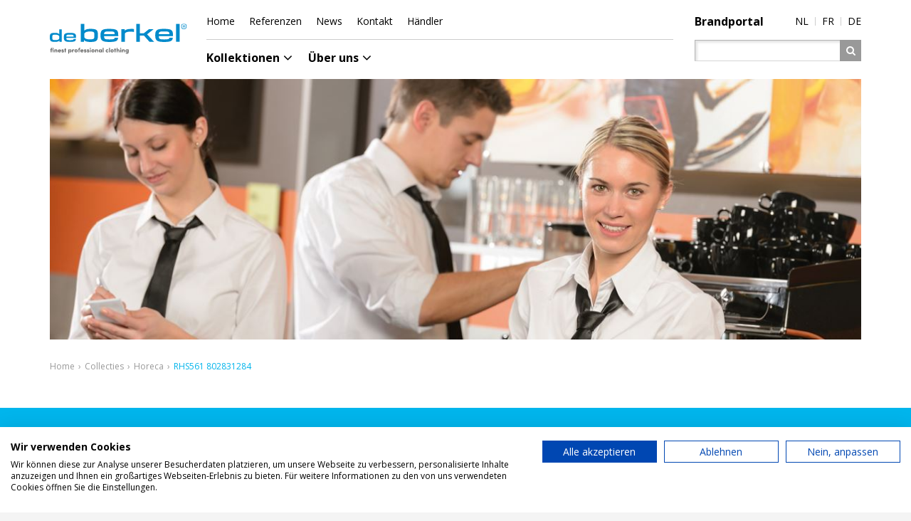

--- FILE ---
content_type: text/html; charset=utf-8
request_url: https://www.deberkel.de/kollektionen/robini/latzschurze-802831284.aspx
body_size: 15015
content:

<!DOCTYPE html>
<html lang="de">
<head><title>
	RHS561 802831284 | De Berkel
</title>
<meta http-equiv="Content-Type" content="text/html; charset=utf-8" />
<meta name="viewport" content="width=device-width, initial-scale=1">
<meta name="referrer" content="origin-when-crossorigin">
 





<link rel="shortcut icon" href="/favicon.ico" />
<link href='//fonts.googleapis.com/css?family=Open+Sans:400,400italic,600,700' rel='stylesheet' type='text/css'>
<link href="/css/style.css" rel="stylesheet" type="text/css" /><script id="googlekey" type="text/javascript" src="https://www.google.com/jsapi?key=AIzaSyDgb3kgNDwuKV4gKkidl4Wy_5nTpg9T0GI"></script>

<!--[if lt IE 9]>
    <script src="https://oss.maxcdn.com/html5shiv/3.7.2/html5shiv.min.js"></script>
    <script src="https://oss.maxcdn.com/respond/1.4.2/respond.min.js"></script>
<![endif]-->

<script type="text/javascript" src="/js/scripts.js"></script>
<!-- Google Tag Manager -->
<script>(function(w,d,s,l,i){w[l]=w[l]||[];w[l].push({'gtm.start':new Date().getTime(),event:'gtm.js'});var f=d.getElementsByTagName(s)[0],j=d.createElement(s),dl=l!='dataLayer'?'&l='+l:'';j.async=true;j.src='https://www.googletagmanager.com/gtm.js?id='+i+dl;f.parentNode.insertBefore(j,f);})(window,document,'script','dataLayer','GTM-WMRMT3');</script>
<!-- End Google Tag Manager --></head>
<body>

<!-- Google Tag Manager -->
<noscript><iframe src='https://www.googletagmanager.com/ns.html?id=GTM-WMRMT3' height='0' width='0' style='display:none;visibility:hidden'></iframe></noscript>
<!-- End Google Tag Manager -->

    <script type="text/javascript">
    $(function () {
        $('#cookiewet-balk').hide();
        $.ajax({ async: true, url: '/?cookie_policy_accepted=1' });
    });
</script>

<div class="inhoud">
    <form method="post" action="/kollektionen/robini/latzschurze-802831284.aspx" id="form1">
<div class="aspNetHidden">
<input type="hidden" name="__VIEWSTATE" id="__VIEWSTATE" value="pJiW4R4R8JSGQiwasxN/J0pFCAB2RA+r/L+Z/w9QbrWzG3M5W7oJ6jUQx2Ihh2wxT+5Thgqqra0JS8XOGwxJv4I2yODUxyEXe0+ENK4Q5Tw=" />
</div>

<div class="aspNetHidden">

	<input type="hidden" name="__VIEWSTATEGENERATOR" id="__VIEWSTATEGENERATOR" value="0F298B56" />
</div>
        <header class="header">
            <div class="wrapper wrapperwit padtop20 padbot0">
	            <div class="container">
                    <div class="row topbalk">
                        <div class="col-logo"><a href="/" class="logo"><img src="../../img/logo-deberkel.svg" width="192" height="80" alt="De Berkel" class="retina" /></a></div>
                        <div class="col-top">
                            
                            <div class="topmenu topmenu1 hidden-xs hidden-sm"><ul class="nav nav-pills"><li><a href="/"   class="intern"><span>Home</span></a></li><li><a href="/referenzen.aspx"   class="intern"><span>Referenzen</span></a></li><li><a href="/news.aspx"   class="intern"><span>News</span></a></li><li><a href="/kontakt.aspx"   class="intern"><span>Kontakt</span></a></li><li><a href="/handler.aspx"   class="intern"><span>Händler</span></a></li></ul></div>
                            <div class="topmenu topmenu2 hidden-xs"><ul class="nav nav-pills"><li><a href="http://brandportal.deberkel.nl/"  target="_blank"  class="extern"><span>Brandportal</span></a></li></ul></div>
                            <div class="topmenu topmenu3 hidden-xs"><ul class="nav nav-pills"><li><a href="https://www.deberkel.nl"  target="_blank"  class="extern"><span>NL</span></a></li><li><a href="https://www.deberkel.be"  target="_blank"  class="extern"><span>FR</span></a></li><li><a href="https://www.deberkel.de"  target="_blank"  class="extern"><span>DE</span></a></li></ul></div>
                            
<div class="hoofdmenu">
<nav class="navbar navbar-default dropdown-hover" role="navigation">
    <div class="navbar-header">
        <button type="button" class="navbar-toggle collapsed" data-toggle="collapse" data-target="#hoofdmenu-collapse">
            <div class="menutitel icon"><span class="icon-bar icon1"></span><span class="icon-bar icon2"></span><span class="icon-bar icon3"></span><span class="icon-bar icon4"></span></div>
            <div class="menutitel amiri"><span id="Hoofdmenu_lblMenu">Menu</span></div>
        </button>
        
    </div>
    <div class="collapse navbar-collapse" id="hoofdmenu-collapse">
		<ul class="nav navbar-nav"><li class="dropdown"><a href="/kollektionen.aspx" class="dropdown-toggle disabled" data-toggle="dropdown"><b class="caret"><i class="fa fa-zwart fa-20 fa-angle-down"></i></b><span>Kollektionen</span></a><span class="pijl"><span class="min"></span><span class="plus"></span></span><ul class="dropdown-menu"><div class="arrow"></div><li class="linkzorg"><a href="/kollektionen/pflege.aspx"><span class="icon"></span>Pflege</a></li><li class="linkretail"><a href="/kollektionen/retail.aspx"><span class="icon"></span>Retail</a></li><li class="linkhoreca"><a href="/kollektionen/hotel--gastronomie.aspx"><span class="icon"></span>Hotel / Gastronomie</a></li><li class="linkschool"><a href="/kollektionen/schule-fachausbildung.aspx"><span class="icon"></span>Schule / Fachausbildung</a></li><li class="linkfood"><a href="/kollektionen/food-industrie.aspx"><span class="icon"></span>Food Industrie</a></li><li class="linkleisure"><a href="/kollektionen/freizeit-erholung.aspx"><span class="icon"></span>Freizeit / Erholung</a></li></ul></li><li class="dropdown"><a href="/uber-uns.aspx" class="dropdown-toggle disabled" data-toggle="dropdown"><b class="caret"><i class="fa fa-zwart fa-20 fa-angle-down"></i></b><span>Über uns</span></a><span class="pijl"><span class="min"></span><span class="plus"></span></span><ul class="dropdown-menu"><div class="arrow"></div><li><a href="/uber-uns/kontaktdaten.aspx"><span>Kontaktdaten</span></a></li><li><a href="/uber-uns/kontaktpersonen.aspx"><span>Kontaktpersonen</span></a></li><li><a href="/uber-uns/stellenangebote.aspx"><span>Stellenangebote</span></a></li></ul></li></ul>
        <div class="nav-collapse-topmenu menu1 visible-xs visible-sm"><ul class="nav navbar-nav"></ul></div>
        <div class="nav-collapse-topmenu menu2 visible-xs"><ul class="nav navbar-nav"></ul></div>
        <div class="nav-collapse-zoeken visible-xs visible-sm"><div class="inner"></div></div>
	</div>
    <div class="inact"></div>
</nav>
</div>
                            
<div class="cc_topzoeken">
    <div class="zoekentop">
        <input type="text" id="search-query" class="form-control zoek-input" />
        <a href="#" class="zoekbtn" id="btnSearch" onclick="return GaZoeken();"><i class="fa fa-wit fa-search"></i><span class="hidden">Zoeken</span></a>
        <script type="text/javascript">
            function GaZoeken() {
                var txt = document.getElementById('search-query').value;
                var url = '/zoeken.aspx?search=' + encodeURIComponent(txt);
                window.location = url;
                return false;
            }
        </script>
        
        <script type="text/javascript">
            $.extend($.ui.menu.prototype, {
                next: function() {
                    this.move("next", ".ui-menu-item:first");
                },

                previous: function() {
                    this.move("prev", ".ui-menu-item:last");
                },

                move: function(direction, edge) {
                    if (!this.active) {
                        this.activate(this.element.children(edge));
                        return;
                    }
                    var next = this.active[direction + "All"]('.ui-menu-item').eq(0);
                    if (next.length) {
                        this.activate(next);
                    } else {
                        this.activate(this.element.children(edge));
                    }
                }
            });

            $.widget("custom.catcomplete", $.ui.autocomplete, {
                _renderMenu: function(ul, items) {
                    var self = this,
			        currentCategory = "";
                    $.each(items, function(index, item) {
                        if (item.category != currentCategory) {
                            ul.append("<li class='ui-autocomplete-category'>" + item.category + "</li>");
                            currentCategory = item.category;
                        }
                        if (item.image != null) {
                            $("<li></li>")
  			                    .data("item.autocomplete", item)
  			                    .append($("<a></a>").text(item.label).prepend("<span class=\"popimage\"><img src=\"" + item.image + "\" width=\"32\" ></span>"))
			                    .appendTo(ul);
                        } else {
                            $("<li></li>")
  			                    .data("item.autocomplete", item)
  			                    .append($("<a></a>").text(item.label))
			                    .appendTo(ul);
                        }

                    });
                }
            });

            $(function() {
                $('#search-query').catcomplete({
                    delay: '300',
                    minlength: '2',
                    source: '/InstantSearch.aspx',
                    method: 'GET',
                    select: function(event, ui) {
                        if (null != ui.item.page) {
                            window.location = ui.item.page;
                        } else {
                            document.getElementById('search-query').value = ui.item.label;
                            GaZoeken();
                        }
                    }
                });
            });
        </script>
        
    </div>
</div>
                        </div>
                    </div>
                </div>
            </div>
            
        </header>
        
        <div class="wrapper wrapperwit pad0 hidden-print"><div class="container"><div class="row"><div class="col-md-12 col-xs-12"><div class="posrel"><div class="afbeeldingboven"><div class="posrel"><img width="1146" src="/bestanden/KattenburgWeenink/Afbeeldingen/Banners/w1146-4607-3/bannervervolg.jpg" alt="Banner" /></div></div></div></div></div></div></div>
        <div class="wrapper wrapperwit padtop0">
            <div class="container">
    	        <div class="row">
                    <div class="col-md-12">
<div class="block breadcrumb" itemscope="" itemtype="http://schema.org/BreadcrumbList">
    
    
            <div class="item" itemprop="itemListElement" itemscope="" itemtype="http://schema.org/ListItem">
                <a id="BreadCrumb_repBreadcrumbs_hlUrl_0" itemprop="item" href="/"><span id="BreadCrumb_repBreadcrumbs_lblTitle_0" itemprop="name">Home</span></a>
                &rsaquo;
                <meta itemprop="position" content="1">
            </div>
        
            <div class="item" itemprop="itemListElement" itemscope="" itemtype="http://schema.org/ListItem">
                <a id="BreadCrumb_repBreadcrumbs_hlUrl_1" itemprop="item" href="/collecties.aspx"><span id="BreadCrumb_repBreadcrumbs_lblTitle_1" itemprop="name">Collecties</span></a>
                &rsaquo;
                <meta itemprop="position" content="2">
            </div>
        
            <div class="item" itemprop="itemListElement" itemscope="" itemtype="http://schema.org/ListItem">
                <a id="BreadCrumb_repBreadcrumbs_hlUrl_2" itemprop="item" href="/collecties/horeca.aspx"><span id="BreadCrumb_repBreadcrumbs_lblTitle_2" itemprop="name">Horeca</span></a>
                &rsaquo;
                <meta itemprop="position" content="3">
            </div>
        
    <div class="item current"><div class="item" itemprop="itemListElement" itemscope="" itemtype="http://schema.org/ListItem"><a itemprop="item" href="https://www.deberkel.de/kollektionen/robini/latzschurze-802831284.aspx"><span itemprop="name">RHS561 802831284</span></a><meta itemprop="position" content="4"></div></div>
</div></div>
                    <div class="col-md-12">
    
</div>
  	            </div>
            </div>
        </div>
    
<script src="/js/validators.js" type="text/javascript"></script>  </form>
</div>    
<footer class="footer">
    <div class="wrapper wrapperblauw">
        <div class="container">
            <div class="row">
                <div class="col-md-3 col-sm-3 col-xs-12 footerklm1"><div class="cc_tekstinhoud block tag-footeradres"><div class="AlleenTekst"><span class="header3">De Berkel B.V. </span>
 <p>Gesinkkampstraat 13<br />
7051 HR Varsseveld<br />
T: +31(0)315-24 41 61<br />
F: +31(0)315-24 11 26<br />
E: <a href="mailto:info@deberkel.nl">info@deberkel.nl</a></p>
</div></div>   



</div>
                <div class="col-md-6 col-sm-6 col-xs-12 footerklm2 hidden-xs"><div class="cc_lijstmetlinks block tag-footermenu"><span class="header3">Kollektionen</span>
<ul><li class="item4"><a href="/kollektionen/retail.aspx"  class="intern"><i class="fa fa-chevron-right fa-wit pull-left"></i><span>Retail</span></a></li><li class="item4"><a href="/kollektionen/pflege.aspx"  class="intern"><i class="fa fa-chevron-right fa-wit pull-left"></i><span>Pflege</span></a></li><li class="item4"><a href="/kollektionen/hotel--gastronomie.aspx"  class="intern"><i class="fa fa-chevron-right fa-wit pull-left"></i><span>Hotel / Gastronomie</span></a></li><li class="item4"><a href="/kollektionen/schule-fachausbildung.aspx"  class="intern"><i class="fa fa-chevron-right fa-wit pull-left"></i><span>Schule / Fachausbildung</span></a></li></ul><ul><li class="item4"><a href="/kollektionen/dienstleistungen.aspx"  class="intern"><i class="fa fa-chevron-right fa-wit pull-left"></i><span>Dienstleistungen</span></a></li><li class="item4"><a href="/kollektionen/food-industrie.aspx"  class="intern"><i class="fa fa-chevron-right fa-wit pull-left"></i><span>Food Industrie</span></a></li><li class="item4"><a href="/kollektionen/freizeit-erholung.aspx"  class="intern"><i class="fa fa-chevron-right fa-wit pull-left"></i><span>Freizeit / Erholung</span></a></li></ul></div>
</div>
                <div class="col-md-3 col-sm-3 col-xs-12 footerklm3"><div class="logo pull-right"><img src="../../img/logo-deberkel-wit.svg" width="192" height="80" alt="De Berkel" class="retina" /></div></div>
            </div>
        </div>
	    <div class="container">
            <div class="row"><div class="col-md-12"><div class="tag-footercopyright"><div class="pull-left block"><div class="pull-left links"><a href="/kontakt.aspx" >Kontakt</a><a href="/impressum.aspx" >Impressum</a><a href="/sitemap.aspx" >Sitemap</a><a href="/privacy--und-cookie-erklarung.aspx" >Privacy- und Cookie-Erklärung</a></div><div class="pull-left kvk text-wit">KVK 09087445</div><div class="pull-left copy text-wit">&copy; 2026 De Berkel </div></div></div></div></div>

            
        </div>
    </div>
</footer>



</body>
</html>

--- FILE ---
content_type: text/html; charset=utf-8
request_url: https://www.deberkel.de/?cookie_policy_accepted=1
body_size: 18672
content:

<!DOCTYPE html>
<html lang="de">
<head><title>
	De Berkel
</title>
<meta http-equiv="Content-Type" content="text/html; charset=utf-8" />
<meta name="viewport" content="width=device-width, initial-scale=1">
<meta name="referrer" content="origin-when-crossorigin">
 





<link rel="shortcut icon" href="/favicon.ico" />
<link href='//fonts.googleapis.com/css?family=Open+Sans:400,400italic,600,700' rel='stylesheet' type='text/css'>
<link href="/css/style.css" rel="stylesheet" type="text/css" /><script id="googlekey" type="text/javascript" src="https://www.google.com/jsapi?key=AIzaSyDgb3kgNDwuKV4gKkidl4Wy_5nTpg9T0GI"></script>

<!--[if lt IE 9]>
    <script src="https://oss.maxcdn.com/html5shiv/3.7.2/html5shiv.min.js"></script>
    <script src="https://oss.maxcdn.com/respond/1.4.2/respond.min.js"></script>
<![endif]-->

<script type="text/javascript" src="/js/scripts.js"></script>
<!-- Google Tag Manager -->
<script>(function(w,d,s,l,i){w[l]=w[l]||[];w[l].push({'gtm.start':new Date().getTime(),event:'gtm.js'});var f=d.getElementsByTagName(s)[0],j=d.createElement(s),dl=l!='dataLayer'?'&l='+l:'';j.async=true;j.src='https://www.googletagmanager.com/gtm.js?id='+i+dl;f.parentNode.insertBefore(j,f);})(window,document,'script','dataLayer','GTM-WMRMT3');</script>
<!-- End Google Tag Manager --></head>
<body class="home">

<!-- Google Tag Manager -->
<noscript><iframe src='https://www.googletagmanager.com/ns.html?id=GTM-WMRMT3' height='0' width='0' style='display:none;visibility:hidden'></iframe></noscript>
<!-- End Google Tag Manager -->

    

<div class="inhoud">
    <form method="post" action="/?cookie_policy_accepted=1" id="form1">
<div class="aspNetHidden">
<input type="hidden" name="__VIEWSTATE" id="__VIEWSTATE" value="w3erO+B0KIA342eoDXpa7AIbJX247JqTlqgJ9CnGIJeoSD4ZuSO4JC0T76fdy6Ek5m7xqPaLgYJyfKWz/LhuPLNdKVN6mvbaj+BbsVpBKS4=" />
</div>

<div class="aspNetHidden">

	<input type="hidden" name="__VIEWSTATEGENERATOR" id="__VIEWSTATEGENERATOR" value="0F298B56" />
</div>
        <header class="header">        
            <div class="wrapper wrapperwit padtop20 padbot0">
	            <div class="container">
                    <div class="row topbalk">
                        <div class="col-logo"><a href="/" class="logo"><img src="img/logo-deberkel.svg" width="192" height="80" alt="De Berkel" /></a></div>
                        <div class="col-top">
                            
                            <div class="topmenu topmenu1 hidden-xs hidden-sm"><ul class="nav nav-pills"><li class="active"><a href="/"   class="intern"><span>Home</span></a></li><li><a href="/referenzen.aspx"   class="intern"><span>Referenzen</span></a></li><li><a href="/news.aspx"   class="intern"><span>News</span></a></li><li><a href="/kontakt.aspx"   class="intern"><span>Kontakt</span></a></li><li><a href="/handler.aspx"   class="intern"><span>Händler</span></a></li></ul></div>
                            <div class="topmenu topmenu2 hidden-xs"><ul class="nav nav-pills"><li><a href="http://brandportal.deberkel.nl/"  target="_blank"  class="extern"><span>Brandportal</span></a></li></ul></div>
                            <div class="topmenu topmenu3 hidden-xs"><ul class="nav nav-pills"><li><a href="https://www.deberkel.nl"  target="_blank"  class="extern"><span>NL</span></a></li><li><a href="https://www.deberkel.be"  target="_blank"  class="extern"><span>FR</span></a></li><li><a href="https://www.deberkel.de"  target="_blank"  class="extern"><span>DE</span></a></li></ul></div>
                            
<div class="hoofdmenu">
<nav class="navbar navbar-default dropdown-hover" role="navigation">
    <div class="navbar-header">
        <button type="button" class="navbar-toggle collapsed" data-toggle="collapse" data-target="#hoofdmenu-collapse">
            <div class="menutitel icon"><span class="icon-bar icon1"></span><span class="icon-bar icon2"></span><span class="icon-bar icon3"></span><span class="icon-bar icon4"></span></div>
            <div class="menutitel amiri"><span id="Hoofdmenu_lblMenu">Menu</span></div>
        </button>
        
    </div>
    <div class="collapse navbar-collapse" id="hoofdmenu-collapse">
		<ul class="nav navbar-nav"><li class="dropdown"><a href="/kollektionen.aspx" class="dropdown-toggle disabled" data-toggle="dropdown"><b class="caret"><i class="fa fa-zwart fa-20 fa-angle-down"></i></b><span>Kollektionen</span></a><span class="pijl"><span class="min"></span><span class="plus"></span></span><ul class="dropdown-menu"><div class="arrow"></div><li class="linkzorg"><a href="/kollektionen/pflege.aspx"><span class="icon"></span>Pflege</a></li><li class="linkretail"><a href="/kollektionen/retail.aspx"><span class="icon"></span>Retail</a></li><li class="linkhoreca"><a href="/kollektionen/hotel--gastronomie.aspx"><span class="icon"></span>Hotel / Gastronomie</a></li><li class="linkschool"><a href="/kollektionen/schule-fachausbildung.aspx"><span class="icon"></span>Schule / Fachausbildung</a></li><li class="linkfood"><a href="/kollektionen/food-industrie.aspx"><span class="icon"></span>Food Industrie</a></li><li class="linkleisure"><a href="/kollektionen/freizeit-erholung.aspx"><span class="icon"></span>Freizeit / Erholung</a></li></ul></li><li class="dropdown"><a href="/uber-uns.aspx" class="dropdown-toggle disabled" data-toggle="dropdown"><b class="caret"><i class="fa fa-zwart fa-20 fa-angle-down"></i></b><span>Über uns</span></a><span class="pijl"><span class="min"></span><span class="plus"></span></span><ul class="dropdown-menu"><div class="arrow"></div><li><a href="/uber-uns/kontaktdaten.aspx"><span>Kontaktdaten</span></a></li><li><a href="/uber-uns/kontaktpersonen.aspx"><span>Kontaktpersonen</span></a></li><li><a href="/uber-uns/stellenangebote.aspx"><span>Stellenangebote</span></a></li></ul></li></ul>
        <div class="nav-collapse-topmenu menu1 visible-xs visible-sm"><ul class="nav navbar-nav"></ul></div>
        <div class="nav-collapse-topmenu menu2 visible-xs"><ul class="nav navbar-nav"></ul></div>
        <div class="nav-collapse-zoeken visible-xs visible-sm"><div class="inner"></div></div>
	</div>
    <div class="inact"></div>
</nav>
</div>
                            
<div class="cc_topzoeken">
    <div class="zoekentop">
        <input type="text" id="search-query" class="form-control zoek-input" />
        <a href="#" class="zoekbtn" id="btnSearch" onclick="return GaZoeken();"><i class="fa fa-wit fa-search"></i><span class="hidden">Zoeken</span></a>
        <script type="text/javascript">
            function GaZoeken() {
                var txt = document.getElementById('search-query').value;
                var url = '/zoeken.aspx?search=' + encodeURIComponent(txt);
                window.location = url;
                return false;
            }
        </script>
        
        <script type="text/javascript">
            $.extend($.ui.menu.prototype, {
                next: function() {
                    this.move("next", ".ui-menu-item:first");
                },

                previous: function() {
                    this.move("prev", ".ui-menu-item:last");
                },

                move: function(direction, edge) {
                    if (!this.active) {
                        this.activate(this.element.children(edge));
                        return;
                    }
                    var next = this.active[direction + "All"]('.ui-menu-item').eq(0);
                    if (next.length) {
                        this.activate(next);
                    } else {
                        this.activate(this.element.children(edge));
                    }
                }
            });

            $.widget("custom.catcomplete", $.ui.autocomplete, {
                _renderMenu: function(ul, items) {
                    var self = this,
			        currentCategory = "";
                    $.each(items, function(index, item) {
                        if (item.category != currentCategory) {
                            ul.append("<li class='ui-autocomplete-category'>" + item.category + "</li>");
                            currentCategory = item.category;
                        }
                        if (item.image != null) {
                            $("<li></li>")
  			                    .data("item.autocomplete", item)
  			                    .append($("<a></a>").text(item.label).prepend("<span class=\"popimage\"><img src=\"" + item.image + "\" width=\"32\" ></span>"))
			                    .appendTo(ul);
                        } else {
                            $("<li></li>")
  			                    .data("item.autocomplete", item)
  			                    .append($("<a></a>").text(item.label))
			                    .appendTo(ul);
                        }

                    });
                }
            });

            $(function() {
                $('#search-query').catcomplete({
                    delay: '300',
                    minlength: '2',
                    source: '/InstantSearch.aspx',
                    method: 'GET',
                    select: function(event, ui) {
                        if (null != ui.item.page) {
                            window.location = ui.item.page;
                        } else {
                            document.getElementById('search-query').value = ui.item.label;
                            GaZoeken();
                        }
                    }
                });
            });
        </script>
        
    </div>
</div>
                        </div>
                    </div>
                </div>
            </div>
        </header>
        
    
<script src="/js/validators.js" type="text/javascript"></script>  </form>
    
<div class="collectieslider" id="headerslider"><div id="collectieslider"><div class="slide zorg"><div class="slideinner"><div class="afb"><img src="/bestanden/Afbeeldingen/Homepagina/w1346-4366-4/bannerzorg.jpg" alt="Schauen Sie sich die Kollektion" /></div><div class="overlay"><div class="center"><div class="in"><span class="titel">Berufskleidung für Krankenhaus/Pflege</span><a class="overlaybutton zorg" href="/kollektionen/pflege.aspx" title="Berufskleidung für Krankenhaus/Pflege"><div class="btnleft"></div><div class="btnmid">Schauen Sie sich die Kollektion</div><div class="btnright"></div></a></div></div></div></div></div><div class="slide horeca"><div class="slideinner"><div class="afb"><img src="/bestanden/Afbeeldingen/Homepagina/w1346-4590-2/bannerhoreca_1.jpg" alt="Schauen Sie sich die Kollektion" /></div><div class="overlay"><div class="center"><div class="in"><span class="titel">Berufskleidung für Hotel / Gastronomie</span><a class="overlaybutton horeca" href="/kollektionen/hotel--gastronomie.aspx" title="Berufskleidung für Hotel / Gastronomie"><div class="btnleft"></div><div class="btnmid">Schauen Sie sich die Kollektion</div><div class="btnright"></div></a></div></div></div></div></div><div class="slide retail"><div class="slideinner"><div class="afb"><img src="/bestanden/Afbeeldingen/Homepagina/w1346-4369-4/bannerretail.jpg" alt="Schauen Sie sich die Kollektion" /></div><div class="overlay"><div class="center"><div class="in"><span class="titel">Berufskleidung für Retail</span><a class="overlaybutton retail" href="/kollektionen/retail.aspx" title="Berufskleidung für Retail"><div class="btnleft"></div><div class="btnmid">Schauen Sie sich die Kollektion</div><div class="btnright"></div></a></div></div></div></div></div><div class="slide school"><div class="slideinner"><div class="afb"><img src="/bestanden/Afbeeldingen/Homepagina/w1346-4586-1/bannervakopleidingen_1.jpg" alt="Schauen Sie sich die Kollektion" /></div><div class="overlay"><div class="center"><div class="in"><span class="titel">Berufskleidung für Schule und Fachausbildungen</span><a class="overlaybutton school" href="/kollektionen/schule-fachausbildung.aspx" title="Berufskleidung für Schule und Fachausbildungen"><div class="btnleft"></div><div class="btnmid">Schauen Sie sich die Kollektion</div><div class="btnright"></div></a></div></div></div></div></div><div class="slide facilitair"><div class="slideinner"><div class="afb"><img src="/bestanden/Afbeeldingen/Homepagina/w1346-4589-1/bannerfacility_1.jpg" alt="Schauen Sie sich die Kollektion" /></div><div class="overlay"><div class="center"><div class="in"><span class="titel">Berufskleidung für Dienstleistungen</span><a class="overlaybutton facilitair" href="/kollektionen/dienstleistungen.aspx" title="Berufskleidung für Dienstleistungen"><div class="btnleft"></div><div class="btnmid">Schauen Sie sich die Kollektion</div><div class="btnright"></div></a></div></div></div></div></div><div class="slide food"><div class="slideinner"><div class="afb"><img src="/bestanden/Afbeeldingen/Homepagina/w1346-4588-1/bannerfood_1.jpg" alt="Schauen Sie sich die Kollektion" /></div><div class="overlay"><div class="center"><div class="in"><span class="titel">Berufskleidung für Food Industrie</span><a class="overlaybutton food" href="/kollektionen/food-industrie.aspx" title="Berufskleidung für Food Industrie"><div class="btnleft"></div><div class="btnmid">Schauen Sie sich die Kollektion</div><div class="btnright"></div></a></div></div></div></div></div><div class="slide leisure"><div class="slideinner"><div class="afb"><img src="/bestanden/Afbeeldingen/Homepagina/w1346-4587-2/bannerleisure_1.jpg" alt="Schauen Sie sich die Kollektion" /></div><div class="overlay"><div class="center"><div class="in"><span class="titel">Berufskleidung für Freizeit / Erholung</span><a class="overlaybutton leisure" href="/kollektionen/freizeit-erholung.aspx" title="Berufskleidung für Freizeit / Erholung"><div class="btnleft"></div><div class="btnmid">Schauen Sie sich die Kollektion</div><div class="btnright"></div></a></div></div></div></div></div></div></div>
    <div class="wrapper wrapperwit">
        <div class="container">
            <div class="row">
        	    <div class="col-md-6">
                    <div class="row"><div class="col-md-12">
    <div class="cc_tekstinhoud block tag-"><div class="AlleenTekst"><span class="header1">Willkommen auf der Webseite von De Berkel Berufsbekleidung</span>
 <p>Wer Firmenkleidung tr&auml;gt, will nicht nur Komfort, sondern auch gut aussehen. Bewegungsfreiheit bei der Arbeit ist genauso wichtig wie ein gepflegtes Erscheinungsbild. Wer sich f&uuml;r die Arbeitskleidung oder Firmenkleidung-Kollektionen von De Berkel entscheidet, w&auml;hlt modische Kleidung, welche diese praktischen Anforderungen erf&uuml;llt, die richtige Ausstrahlung hat und klar erkennbar ist.</p>
</div></div>   




</div></div>
                    <div class="row">
                        <div class="col-md-6 col-sm-6"><div class="cc_tekstinhoud block tag-kolom1"><div class="AlleenTekst"><h2 class="header2">De Berkel - Eine Zeitreise</h2>
 <p><a href="/uber-uns.aspx">Hier</a>&nbsp;erfahren Sie mehr zur Geschichte De Berkels.</p>
</div></div>   



</div>
                        <div class="col-md-6 col-sm-6"><div class="cc_tekstinhoud block tag-kolom2"><div class="AlleenTekst"><h2 class="header2">Händler-Netzwerk</h2>
 <p>Unsere Firmenkleidung ist &uuml;ber unser <a href="/handler.aspx">H&auml;ndlernetzwerk</a>, mit dem wir eng zusammenarbeiten, erh&auml;ltlich. Sie k&ouml;nnen Ihnen einen hochwertigen Service anbieten.</p>
</div></div>   



</div>
                    </div>
        	    </div>
                <div class="col-md-6">
                    <div class="row">
                        <div class="col-md-6 col-sm-6"></div>
                        <div class="col-md-6 col-sm-6">
<div class="cc_nieuws cc_nieuws_home block">
    <span class="header2">Aktuell</span>
    <p>Geen nieuws gevonden</p><hr />
    
</div></div>
                    </div>
                </div>
  	        </div>
        </div>
    </div>
</div>
<footer class="footer">
    <div class="wrapper wrapperblauw">
        <div class="container">
            <div class="row">
                <div class="col-md-3 col-sm-3 col-xs-12 footerklm1"><div class="cc_tekstinhoud block tag-footeradres"><div class="AlleenTekst"><span class="header3">De Berkel B.V. </span>
 <p>Gesinkkampstraat 13<br />
7051 HR Varsseveld<br />
T: +31(0)315-24 41 61<br />
F: +31(0)315-24 11 26<br />
E: <a href="mailto:info@deberkel.nl">info@deberkel.nl</a></p>
</div></div>   



</div>
                <div class="col-md-6 col-sm-6 col-xs-12 footerklm2 hidden-xs"><div class="cc_lijstmetlinks block tag-footermenu"><span class="header3">Kollektionen</span>
<ul><li class="item4"><a href="/kollektionen/retail.aspx"  class="intern"><i class="fa fa-chevron-right fa-wit pull-left"></i><span>Retail</span></a></li><li class="item4"><a href="/kollektionen/pflege.aspx"  class="intern"><i class="fa fa-chevron-right fa-wit pull-left"></i><span>Pflege</span></a></li><li class="item4"><a href="/kollektionen/hotel--gastronomie.aspx"  class="intern"><i class="fa fa-chevron-right fa-wit pull-left"></i><span>Hotel / Gastronomie</span></a></li><li class="item4"><a href="/kollektionen/schule-fachausbildung.aspx"  class="intern"><i class="fa fa-chevron-right fa-wit pull-left"></i><span>Schule / Fachausbildung</span></a></li></ul><ul><li class="item4"><a href="/kollektionen/dienstleistungen.aspx"  class="intern"><i class="fa fa-chevron-right fa-wit pull-left"></i><span>Dienstleistungen</span></a></li><li class="item4"><a href="/kollektionen/food-industrie.aspx"  class="intern"><i class="fa fa-chevron-right fa-wit pull-left"></i><span>Food Industrie</span></a></li><li class="item4"><a href="/kollektionen/freizeit-erholung.aspx"  class="intern"><i class="fa fa-chevron-right fa-wit pull-left"></i><span>Freizeit / Erholung</span></a></li></ul></div>
</div>
                <div class="col-md-3 col-sm-3 col-xs-12 footerklm3"><div class="logo pull-right"><img src="img/logo-deberkel-wit.svg" width="192" height="80" alt="De Berkel" class="retina" /></div></div>
            </div>
        </div>
	    <div class="container">
            <div class="row"><div class="col-md-12"><div class="tag-footercopyright"><div class="pull-left block"><div class="pull-left links"><a href="/kontakt.aspx" >Kontakt</a><a href="/impressum.aspx" >Impressum</a><a href="/sitemap.aspx" >Sitemap</a><a href="/privacy--und-cookie-erklarung.aspx" >Privacy- und Cookie-Erklärung</a></div><div class="pull-left kvk text-wit">KVK 09087445</div><div class="pull-left copy text-wit">&copy; 2026 De Berkel </div></div></div></div></div>

            
        </div>
    </div>
</footer>



</body></html>

--- FILE ---
content_type: text/css
request_url: https://www.deberkel.de/css/style.css
body_size: 243434
content:
/*!
 * Bootstrap v3.3.4 (http://getbootstrap.com)
 * Copyright 2011-2015 Twitter, Inc.
 * Licensed under MIT (https://github.com/twbs/bootstrap/blob/master/LICENSE)
 *//*!
 * Generated using the Bootstrap Customizer (http://getbootstrap.com/customize/?id=28bba91b39ce907082c1)
 * Config saved to config.json and https://gist.github.com/28bba91b39ce907082c1
 *//*! normalize.css v3.0.2 | MIT License | git.io/normalize */html{font-family:sans-serif;-ms-text-size-adjust:100%;-webkit-text-size-adjust:100%}body{margin:0}article,aside,details,figcaption,figure,footer,header,hgroup,main,menu,nav,section,summary{display:block}audio,canvas,progress,video{display:inline-block;vertical-align:baseline}audio:not([controls]){display:none;height:0}[hidden],template{display:none}a{background-color:transparent}a:active,a:hover{outline:0}abbr[title]{border-bottom:1px dotted}b,strong{font-weight:bold}dfn{font-style:italic}h1{font-size:2em;margin:.67em 0}mark{background:#ff0;color:#000}small{font-size:80%}sub,sup{font-size:75%;line-height:0;position:relative;vertical-align:baseline}sup{top:-0.5em}sub{bottom:-0.25em}img{border:0}svg:not(:root){overflow:hidden}figure{margin:1em 40px}hr{-moz-box-sizing:content-box;-webkit-box-sizing:content-box;box-sizing:content-box;height:0}pre{overflow:auto}code,kbd,pre,samp{font-family:monospace,monospace;font-size:1em}button,input,optgroup,select,textarea{color:inherit;font:inherit;margin:0}button{overflow:visible}button,select{text-transform:none}button,html input[type="button"],input[type="reset"],input[type="submit"]{-webkit-appearance:button;cursor:pointer}button[disabled],html input[disabled]{cursor:default}button::-moz-focus-inner,input::-moz-focus-inner{border:0;padding:0}input{line-height:normal}input[type="checkbox"],input[type="radio"]{-webkit-box-sizing:border-box;-moz-box-sizing:border-box;box-sizing:border-box;padding:0}input[type="number"]::-webkit-inner-spin-button,input[type="number"]::-webkit-outer-spin-button{height:auto}input[type="search"]{-webkit-appearance:textfield;-moz-box-sizing:content-box;-webkit-box-sizing:content-box;box-sizing:content-box}input[type="search"]::-webkit-search-cancel-button,input[type="search"]::-webkit-search-decoration{-webkit-appearance:none}fieldset{border:1px solid #c0c0c0;margin:0 2px;padding:.35em .625em .75em}legend{border:0;padding:0}textarea{overflow:auto}optgroup{font-weight:bold}table{border-collapse:collapse;border-spacing:0}td,th{padding:0}/*! Source: https://github.com/h5bp/html5-boilerplate/blob/master/src/css/main.css */@media print{*,*:before,*:after{background:transparent!important;color:#000!important;-webkit-box-shadow:none!important;box-shadow:none!important;text-shadow:none!important}a,a:visited{text-decoration:underline}a[href]:after{content:" (" attr(href) ")"}abbr[title]:after{content:" (" attr(title) ")"}a[href^="#"]:after,a[href^="javascript:"]:after{content:""}pre,blockquote{border:1px solid #999;page-break-inside:avoid}thead{display:table-header-group}tr,img{page-break-inside:avoid}img{max-width:100%!important}p,h2,h3{orphans:3;widows:3}h2,h3{page-break-after:avoid}select{background:#fff!important}.navbar{display:none}.btn>.caret,.dropup>.btn>.caret{border-top-color:#000!important}.label{border:1px solid #000}.table{border-collapse:collapse!important}.table td,.table th{background-color:#fff!important}.table-bordered th,.table-bordered td{border:1px solid #ddd!important}}@font-face{font-family:'Glyphicons Halflings';src:url('../fonts/glyphicons-halflings-regular.eot');src:url('../fonts/glyphicons-halflings-regular.eot?#iefix') format('embedded-opentype'),url('../fonts/glyphicons-halflings-regular.woff2') format('woff2'),url('../fonts/glyphicons-halflings-regular.woff') format('woff'),url('../fonts/glyphicons-halflings-regular.ttf') format('truetype'),url('../fonts/glyphicons-halflings-regular.svg#glyphicons_halflingsregular') format('svg')}.glyphicon{position:relative;top:1px;display:inline-block;font-family:'Glyphicons Halflings';font-style:normal;font-weight:normal;line-height:1;-webkit-font-smoothing:antialiased;-moz-osx-font-smoothing:grayscale}.glyphicon-asterisk:before{content:"\2a"}.glyphicon-plus:before{content:"\2b"}.glyphicon-euro:before,.glyphicon-eur:before{content:"\20ac"}.glyphicon-minus:before{content:"\2212"}.glyphicon-cloud:before{content:"\2601"}.glyphicon-envelope:before{content:"\2709"}.glyphicon-pencil:before{content:"\270f"}.glyphicon-glass:before{content:"\e001"}.glyphicon-music:before{content:"\e002"}.glyphicon-search:before{content:"\e003"}.glyphicon-heart:before{content:"\e005"}.glyphicon-star:before{content:"\e006"}.glyphicon-star-empty:before{content:"\e007"}.glyphicon-user:before{content:"\e008"}.glyphicon-film:before{content:"\e009"}.glyphicon-th-large:before{content:"\e010"}.glyphicon-th:before{content:"\e011"}.glyphicon-th-list:before{content:"\e012"}.glyphicon-ok:before{content:"\e013"}.glyphicon-remove:before{content:"\e014"}.glyphicon-zoom-in:before{content:"\e015"}.glyphicon-zoom-out:before{content:"\e016"}.glyphicon-off:before{content:"\e017"}.glyphicon-signal:before{content:"\e018"}.glyphicon-cog:before{content:"\e019"}.glyphicon-trash:before{content:"\e020"}.glyphicon-home:before{content:"\e021"}.glyphicon-file:before{content:"\e022"}.glyphicon-time:before{content:"\e023"}.glyphicon-road:before{content:"\e024"}.glyphicon-download-alt:before{content:"\e025"}.glyphicon-download:before{content:"\e026"}.glyphicon-upload:before{content:"\e027"}.glyphicon-inbox:before{content:"\e028"}.glyphicon-play-circle:before{content:"\e029"}.glyphicon-repeat:before{content:"\e030"}.glyphicon-refresh:before{content:"\e031"}.glyphicon-list-alt:before{content:"\e032"}.glyphicon-lock:before{content:"\e033"}.glyphicon-flag:before{content:"\e034"}.glyphicon-headphones:before{content:"\e035"}.glyphicon-volume-off:before{content:"\e036"}.glyphicon-volume-down:before{content:"\e037"}.glyphicon-volume-up:before{content:"\e038"}.glyphicon-qrcode:before{content:"\e039"}.glyphicon-barcode:before{content:"\e040"}.glyphicon-tag:before{content:"\e041"}.glyphicon-tags:before{content:"\e042"}.glyphicon-book:before{content:"\e043"}.glyphicon-bookmark:before{content:"\e044"}.glyphicon-print:before{content:"\e045"}.glyphicon-camera:before{content:"\e046"}.glyphicon-font:before{content:"\e047"}.glyphicon-bold:before{content:"\e048"}.glyphicon-italic:before{content:"\e049"}.glyphicon-text-height:before{content:"\e050"}.glyphicon-text-width:before{content:"\e051"}.glyphicon-align-left:before{content:"\e052"}.glyphicon-align-center:before{content:"\e053"}.glyphicon-align-right:before{content:"\e054"}.glyphicon-align-justify:before{content:"\e055"}.glyphicon-list:before{content:"\e056"}.glyphicon-indent-left:before{content:"\e057"}.glyphicon-indent-right:before{content:"\e058"}.glyphicon-facetime-video:before{content:"\e059"}.glyphicon-picture:before{content:"\e060"}.glyphicon-map-marker:before{content:"\e062"}.glyphicon-adjust:before{content:"\e063"}.glyphicon-tint:before{content:"\e064"}.glyphicon-edit:before{content:"\e065"}.glyphicon-share:before{content:"\e066"}.glyphicon-check:before{content:"\e067"}.glyphicon-move:before{content:"\e068"}.glyphicon-step-backward:before{content:"\e069"}.glyphicon-fast-backward:before{content:"\e070"}.glyphicon-backward:before{content:"\e071"}.glyphicon-play:before{content:"\e072"}.glyphicon-pause:before{content:"\e073"}.glyphicon-stop:before{content:"\e074"}.glyphicon-forward:before{content:"\e075"}.glyphicon-fast-forward:before{content:"\e076"}.glyphicon-step-forward:before{content:"\e077"}.glyphicon-eject:before{content:"\e078"}.glyphicon-chevron-left:before{content:"\e079"}.glyphicon-chevron-right:before{content:"\e080"}.glyphicon-plus-sign:before{content:"\e081"}.glyphicon-minus-sign:before{content:"\e082"}.glyphicon-remove-sign:before{content:"\e083"}.glyphicon-ok-sign:before{content:"\e084"}.glyphicon-question-sign:before{content:"\e085"}.glyphicon-info-sign:before{content:"\e086"}.glyphicon-screenshot:before{content:"\e087"}.glyphicon-remove-circle:before{content:"\e088"}.glyphicon-ok-circle:before{content:"\e089"}.glyphicon-ban-circle:before{content:"\e090"}.glyphicon-arrow-left:before{content:"\e091"}.glyphicon-arrow-right:before{content:"\e092"}.glyphicon-arrow-up:before{content:"\e093"}.glyphicon-arrow-down:before{content:"\e094"}.glyphicon-share-alt:before{content:"\e095"}.glyphicon-resize-full:before{content:"\e096"}.glyphicon-resize-small:before{content:"\e097"}.glyphicon-exclamation-sign:before{content:"\e101"}.glyphicon-gift:before{content:"\e102"}.glyphicon-leaf:before{content:"\e103"}.glyphicon-fire:before{content:"\e104"}.glyphicon-eye-open:before{content:"\e105"}.glyphicon-eye-close:before{content:"\e106"}.glyphicon-warning-sign:before{content:"\e107"}.glyphicon-plane:before{content:"\e108"}.glyphicon-calendar:before{content:"\e109"}.glyphicon-random:before{content:"\e110"}.glyphicon-comment:before{content:"\e111"}.glyphicon-magnet:before{content:"\e112"}.glyphicon-chevron-up:before{content:"\e113"}.glyphicon-chevron-down:before{content:"\e114"}.glyphicon-retweet:before{content:"\e115"}.glyphicon-shopping-cart:before{content:"\e116"}.glyphicon-folder-close:before{content:"\e117"}.glyphicon-folder-open:before{content:"\e118"}.glyphicon-resize-vertical:before{content:"\e119"}.glyphicon-resize-horizontal:before{content:"\e120"}.glyphicon-hdd:before{content:"\e121"}.glyphicon-bullhorn:before{content:"\e122"}.glyphicon-bell:before{content:"\e123"}.glyphicon-certificate:before{content:"\e124"}.glyphicon-thumbs-up:before{content:"\e125"}.glyphicon-thumbs-down:before{content:"\e126"}.glyphicon-hand-right:before{content:"\e127"}.glyphicon-hand-left:before{content:"\e128"}.glyphicon-hand-up:before{content:"\e129"}.glyphicon-hand-down:before{content:"\e130"}.glyphicon-circle-arrow-right:before{content:"\e131"}.glyphicon-circle-arrow-left:before{content:"\e132"}.glyphicon-circle-arrow-up:before{content:"\e133"}.glyphicon-circle-arrow-down:before{content:"\e134"}.glyphicon-globe:before{content:"\e135"}.glyphicon-wrench:before{content:"\e136"}.glyphicon-tasks:before{content:"\e137"}.glyphicon-filter:before{content:"\e138"}.glyphicon-briefcase:before{content:"\e139"}.glyphicon-fullscreen:before{content:"\e140"}.glyphicon-dashboard:before{content:"\e141"}.glyphicon-paperclip:before{content:"\e142"}.glyphicon-heart-empty:before{content:"\e143"}.glyphicon-link:before{content:"\e144"}.glyphicon-phone:before{content:"\e145"}.glyphicon-pushpin:before{content:"\e146"}.glyphicon-usd:before{content:"\e148"}.glyphicon-gbp:before{content:"\e149"}.glyphicon-sort:before{content:"\e150"}.glyphicon-sort-by-alphabet:before{content:"\e151"}.glyphicon-sort-by-alphabet-alt:before{content:"\e152"}.glyphicon-sort-by-order:before{content:"\e153"}.glyphicon-sort-by-order-alt:before{content:"\e154"}.glyphicon-sort-by-attributes:before{content:"\e155"}.glyphicon-sort-by-attributes-alt:before{content:"\e156"}.glyphicon-unchecked:before{content:"\e157"}.glyphicon-expand:before{content:"\e158"}.glyphicon-collapse-down:before{content:"\e159"}.glyphicon-collapse-up:before{content:"\e160"}.glyphicon-log-in:before{content:"\e161"}.glyphicon-flash:before{content:"\e162"}.glyphicon-log-out:before{content:"\e163"}.glyphicon-new-window:before{content:"\e164"}.glyphicon-record:before{content:"\e165"}.glyphicon-save:before{content:"\e166"}.glyphicon-open:before{content:"\e167"}.glyphicon-saved:before{content:"\e168"}.glyphicon-import:before{content:"\e169"}.glyphicon-export:before{content:"\e170"}.glyphicon-send:before{content:"\e171"}.glyphicon-floppy-disk:before{content:"\e172"}.glyphicon-floppy-saved:before{content:"\e173"}.glyphicon-floppy-remove:before{content:"\e174"}.glyphicon-floppy-save:before{content:"\e175"}.glyphicon-floppy-open:before{content:"\e176"}.glyphicon-credit-card:before{content:"\e177"}.glyphicon-transfer:before{content:"\e178"}.glyphicon-cutlery:before{content:"\e179"}.glyphicon-header:before{content:"\e180"}.glyphicon-compressed:before{content:"\e181"}.glyphicon-earphone:before{content:"\e182"}.glyphicon-phone-alt:before{content:"\e183"}.glyphicon-tower:before{content:"\e184"}.glyphicon-stats:before{content:"\e185"}.glyphicon-sd-video:before{content:"\e186"}.glyphicon-hd-video:before{content:"\e187"}.glyphicon-subtitles:before{content:"\e188"}.glyphicon-sound-stereo:before{content:"\e189"}.glyphicon-sound-dolby:before{content:"\e190"}.glyphicon-sound-5-1:before{content:"\e191"}.glyphicon-sound-6-1:before{content:"\e192"}.glyphicon-sound-7-1:before{content:"\e193"}.glyphicon-copyright-mark:before{content:"\e194"}.glyphicon-registration-mark:before{content:"\e195"}.glyphicon-cloud-download:before{content:"\e197"}.glyphicon-cloud-upload:before{content:"\e198"}.glyphicon-tree-conifer:before{content:"\e199"}.glyphicon-tree-deciduous:before{content:"\e200"}.glyphicon-cd:before{content:"\e201"}.glyphicon-save-file:before{content:"\e202"}.glyphicon-open-file:before{content:"\e203"}.glyphicon-level-up:before{content:"\e204"}.glyphicon-copy:before{content:"\e205"}.glyphicon-paste:before{content:"\e206"}.glyphicon-alert:before{content:"\e209"}.glyphicon-equalizer:before{content:"\e210"}.glyphicon-king:before{content:"\e211"}.glyphicon-queen:before{content:"\e212"}.glyphicon-pawn:before{content:"\e213"}.glyphicon-bishop:before{content:"\e214"}.glyphicon-knight:before{content:"\e215"}.glyphicon-baby-formula:before{content:"\e216"}.glyphicon-tent:before{content:"\26fa"}.glyphicon-blackboard:before{content:"\e218"}.glyphicon-bed:before{content:"\e219"}.glyphicon-apple:before{content:"\f8ff"}.glyphicon-erase:before{content:"\e221"}.glyphicon-hourglass:before{content:"\231b"}.glyphicon-lamp:before{content:"\e223"}.glyphicon-duplicate:before{content:"\e224"}.glyphicon-piggy-bank:before{content:"\e225"}.glyphicon-scissors:before{content:"\e226"}.glyphicon-bitcoin:before{content:"\e227"}.glyphicon-btc:before{content:"\e227"}.glyphicon-xbt:before{content:"\e227"}.glyphicon-yen:before{content:"\00a5"}.glyphicon-jpy:before{content:"\00a5"}.glyphicon-ruble:before{content:"\20bd"}.glyphicon-rub:before{content:"\20bd"}.glyphicon-scale:before{content:"\e230"}.glyphicon-ice-lolly:before{content:"\e231"}.glyphicon-ice-lolly-tasted:before{content:"\e232"}.glyphicon-education:before{content:"\e233"}.glyphicon-option-horizontal:before{content:"\e234"}.glyphicon-option-vertical:before{content:"\e235"}.glyphicon-menu-hamburger:before{content:"\e236"}.glyphicon-modal-window:before{content:"\e237"}.glyphicon-oil:before{content:"\e238"}.glyphicon-grain:before{content:"\e239"}.glyphicon-sunglasses:before{content:"\e240"}.glyphicon-text-size:before{content:"\e241"}.glyphicon-text-color:before{content:"\e242"}.glyphicon-text-background:before{content:"\e243"}.glyphicon-object-align-top:before{content:"\e244"}.glyphicon-object-align-bottom:before{content:"\e245"}.glyphicon-object-align-horizontal:before{content:"\e246"}.glyphicon-object-align-left:before{content:"\e247"}.glyphicon-object-align-vertical:before{content:"\e248"}.glyphicon-object-align-right:before{content:"\e249"}.glyphicon-triangle-right:before{content:"\e250"}.glyphicon-triangle-left:before{content:"\e251"}.glyphicon-triangle-bottom:before{content:"\e252"}.glyphicon-triangle-top:before{content:"\e253"}.glyphicon-console:before{content:"\e254"}.glyphicon-superscript:before{content:"\e255"}.glyphicon-subscript:before{content:"\e256"}.glyphicon-menu-left:before{content:"\e257"}.glyphicon-menu-right:before{content:"\e258"}.glyphicon-menu-down:before{content:"\e259"}.glyphicon-menu-up:before{content:"\e260"}*{-webkit-box-sizing:border-box;-moz-box-sizing:border-box;box-sizing:border-box}*:before,*:after{-webkit-box-sizing:border-box;-moz-box-sizing:border-box;box-sizing:border-box}html{font-size:10px;-webkit-tap-highlight-color:rgba(0,0,0,0)}body{font-family:"Helvetica Neue",Helvetica,Arial,sans-serif;font-size:14px;line-height:1.42857143;color:#333;background-color:#fff}input,button,select,textarea{font-family:inherit;font-size:inherit;line-height:inherit}a{color:#337ab7;text-decoration:none}a:hover,a:focus{color:#23527c;text-decoration:underline}a:focus{outline:thin dotted;outline:5px auto -webkit-focus-ring-color;outline-offset:-2px}figure{margin:0}img{vertical-align:middle}.img-responsive,.thumbnail>img,.thumbnail a>img,.carousel-inner>.item>img,.carousel-inner>.item>a>img{display:block;max-width:100%;height:auto}.img-rounded{border-radius:6px}.img-thumbnail{padding:4px;line-height:1.42857143;background-color:#fff;border:1px solid #ddd;border-radius:4px;-webkit-transition:all .2s ease-in-out;-o-transition:all .2s ease-in-out;transition:all .2s ease-in-out;display:inline-block;max-width:100%;height:auto}.img-circle{border-radius:50%}hr{margin-top:20px;margin-bottom:20px;border:0;border-top:1px solid #eee}.sr-only{position:absolute;width:1px;height:1px;margin:-1px;padding:0;overflow:hidden;clip:rect(0,0,0,0);border:0}.sr-only-focusable:active,.sr-only-focusable:focus{position:static;width:auto;height:auto;margin:0;overflow:visible;clip:auto}[role="button"]{cursor:pointer}h1,h2,h3,h4,h5,h6,.h1,.h2,.h3,.h4,.h5,.h6{font-family:inherit;font-weight:500;line-height:1.1;color:inherit}h1 small,h2 small,h3 small,h4 small,h5 small,h6 small,.h1 small,.h2 small,.h3 small,.h4 small,.h5 small,.h6 small,h1 .small,h2 .small,h3 .small,h4 .small,h5 .small,h6 .small,.h1 .small,.h2 .small,.h3 .small,.h4 .small,.h5 .small,.h6 .small{font-weight:normal;line-height:1;color:#777}h1,.h1,h2,.h2,h3,.h3{margin-top:20px;margin-bottom:10px}h1 small,.h1 small,h2 small,.h2 small,h3 small,.h3 small,h1 .small,.h1 .small,h2 .small,.h2 .small,h3 .small,.h3 .small{font-size:65%}h4,.h4,h5,.h5,h6,.h6{margin-top:10px;margin-bottom:10px}h4 small,.h4 small,h5 small,.h5 small,h6 small,.h6 small,h4 .small,.h4 .small,h5 .small,.h5 .small,h6 .small,.h6 .small{font-size:75%}h1,.h1{font-size:36px}h2,.h2{font-size:30px}h3,.h3{font-size:24px}h4,.h4{font-size:18px}h5,.h5{font-size:14px}h6,.h6{font-size:12px}p{margin:0 0 10px}.lead{margin-bottom:20px;font-size:16px;font-weight:300;line-height:1.4}@media(min-width:768px){.lead{font-size:21px}}small,.small{font-size:85%}mark,.mark{background-color:#fcf8e3;padding:.2em}.text-left{text-align:left}.text-right{text-align:right}.text-center{text-align:center}.text-justify{text-align:justify}.text-nowrap{white-space:nowrap}.text-lowercase{text-transform:lowercase}.text-uppercase{text-transform:uppercase}.text-capitalize{text-transform:capitalize}.text-muted{color:#777}.text-primary{color:#337ab7}a.text-primary:hover{color:#286090}.text-success{color:#3c763d}a.text-success:hover{color:#2b542c}.text-info{color:#31708f}a.text-info:hover{color:#245269}.text-warning{color:#8a6d3b}a.text-warning:hover{color:#66512c}.text-danger{color:#a94442}a.text-danger:hover{color:#843534}.bg-primary{color:#fff;background-color:#337ab7}a.bg-primary:hover{background-color:#286090}.bg-success{background-color:#dff0d8}a.bg-success:hover{background-color:#c1e2b3}.bg-info{background-color:#d9edf7}a.bg-info:hover{background-color:#afd9ee}.bg-warning{background-color:#fcf8e3}a.bg-warning:hover{background-color:#f7ecb5}.bg-danger{background-color:#f2dede}a.bg-danger:hover{background-color:#e4b9b9}.page-header{padding-bottom:9px;margin:40px 0 20px;border-bottom:1px solid #eee}ul,ol{margin-top:0;margin-bottom:10px}ul ul,ol ul,ul ol,ol ol{margin-bottom:0}.list-unstyled{padding-left:0;list-style:none}.list-inline{padding-left:0;list-style:none;margin-left:-5px}.list-inline>li{display:inline-block;padding-left:5px;padding-right:5px}dl{margin-top:0;margin-bottom:20px}dt,dd{line-height:1.42857143}dt{font-weight:bold}dd{margin-left:0}@media(min-width:992px){.dl-horizontal dt{float:left;width:160px;clear:left;text-align:right;overflow:hidden;text-overflow:ellipsis;white-space:nowrap}.dl-horizontal dd{margin-left:180px}}abbr[title],abbr[data-original-title]{cursor:help;border-bottom:1px dotted #777}.initialism{font-size:90%;text-transform:uppercase}blockquote{padding:10px 20px;margin:0 0 20px;font-size:17.5px;border-left:5px solid #eee}blockquote p:last-child,blockquote ul:last-child,blockquote ol:last-child{margin-bottom:0}blockquote footer,blockquote small,blockquote .small{display:block;font-size:80%;line-height:1.42857143;color:#777}blockquote footer:before,blockquote small:before,blockquote .small:before{content:'\2014 \00A0'}.blockquote-reverse,blockquote.pull-right{padding-right:15px;padding-left:0;border-right:5px solid #eee;border-left:0;text-align:right}.blockquote-reverse footer:before,blockquote.pull-right footer:before,.blockquote-reverse small:before,blockquote.pull-right small:before,.blockquote-reverse .small:before,blockquote.pull-right .small:before{content:''}.blockquote-reverse footer:after,blockquote.pull-right footer:after,.blockquote-reverse small:after,blockquote.pull-right small:after,.blockquote-reverse .small:after,blockquote.pull-right .small:after{content:'\00A0 \2014'}address{margin-bottom:20px;font-style:normal;line-height:1.42857143}code,kbd,pre,samp{font-family:Menlo,Monaco,Consolas,"Courier New",monospace}code{padding:2px 4px;font-size:90%;color:#c7254e;background-color:#f9f2f4;border-radius:4px}kbd{padding:2px 4px;font-size:90%;color:#fff;background-color:#333;border-radius:3px;-webkit-box-shadow:inset 0 -1px 0 rgba(0,0,0,0.25);box-shadow:inset 0 -1px 0 rgba(0,0,0,0.25)}kbd kbd{padding:0;font-size:100%;font-weight:bold;-webkit-box-shadow:none;box-shadow:none}pre{display:block;padding:9.5px;margin:0 0 10px;font-size:13px;line-height:1.42857143;word-break:break-all;word-wrap:break-word;color:#333;background-color:#f5f5f5;border:1px solid #ccc;border-radius:4px}pre code{padding:0;font-size:inherit;color:inherit;white-space:pre-wrap;background-color:transparent;border-radius:0}.pre-scrollable{max-height:340px;overflow-y:scroll}.container{margin-right:auto;margin-left:auto;padding-left:15px;padding-right:15px}@media(min-width:768px){.container{width:750px}}@media(min-width:992px){.container{width:970px}}@media(min-width:1200px){.container{width:1170px}}.container-fluid{margin-right:auto;margin-left:auto;padding-left:15px;padding-right:15px}.row{margin-left:-15px;margin-right:-15px}.col-xs-1,.col-sm-1,.col-md-1,.col-lg-1,.col-xs-2,.col-sm-2,.col-md-2,.col-lg-2,.col-xs-3,.col-sm-3,.col-md-3,.col-lg-3,.col-xs-4,.col-sm-4,.col-md-4,.col-lg-4,.col-xs-5,.col-sm-5,.col-md-5,.col-lg-5,.col-xs-6,.col-sm-6,.col-md-6,.col-lg-6,.col-xs-7,.col-sm-7,.col-md-7,.col-lg-7,.col-xs-8,.col-sm-8,.col-md-8,.col-lg-8,.col-xs-9,.col-sm-9,.col-md-9,.col-lg-9,.col-xs-10,.col-sm-10,.col-md-10,.col-lg-10,.col-xs-11,.col-sm-11,.col-md-11,.col-lg-11,.col-xs-12,.col-sm-12,.col-md-12,.col-lg-12{position:relative;min-height:1px;padding-left:15px;padding-right:15px}.col-xs-1,.col-xs-2,.col-xs-3,.col-xs-4,.col-xs-5,.col-xs-6,.col-xs-7,.col-xs-8,.col-xs-9,.col-xs-10,.col-xs-11,.col-xs-12{float:left}.col-xs-12{width:100%}.col-xs-11{width:91.66666667%}.col-xs-10{width:83.33333333%}.col-xs-9{width:75%}.col-xs-8{width:66.66666667%}.col-xs-7{width:58.33333333%}.col-xs-6{width:50%}.col-xs-5{width:41.66666667%}.col-xs-4{width:33.33333333%}.col-xs-3{width:25%}.col-xs-2{width:16.66666667%}.col-xs-1{width:8.33333333%}.col-xs-pull-12{right:100%}.col-xs-pull-11{right:91.66666667%}.col-xs-pull-10{right:83.33333333%}.col-xs-pull-9{right:75%}.col-xs-pull-8{right:66.66666667%}.col-xs-pull-7{right:58.33333333%}.col-xs-pull-6{right:50%}.col-xs-pull-5{right:41.66666667%}.col-xs-pull-4{right:33.33333333%}.col-xs-pull-3{right:25%}.col-xs-pull-2{right:16.66666667%}.col-xs-pull-1{right:8.33333333%}.col-xs-pull-0{right:auto}.col-xs-push-12{left:100%}.col-xs-push-11{left:91.66666667%}.col-xs-push-10{left:83.33333333%}.col-xs-push-9{left:75%}.col-xs-push-8{left:66.66666667%}.col-xs-push-7{left:58.33333333%}.col-xs-push-6{left:50%}.col-xs-push-5{left:41.66666667%}.col-xs-push-4{left:33.33333333%}.col-xs-push-3{left:25%}.col-xs-push-2{left:16.66666667%}.col-xs-push-1{left:8.33333333%}.col-xs-push-0{left:auto}.col-xs-offset-12{margin-left:100%}.col-xs-offset-11{margin-left:91.66666667%}.col-xs-offset-10{margin-left:83.33333333%}.col-xs-offset-9{margin-left:75%}.col-xs-offset-8{margin-left:66.66666667%}.col-xs-offset-7{margin-left:58.33333333%}.col-xs-offset-6{margin-left:50%}.col-xs-offset-5{margin-left:41.66666667%}.col-xs-offset-4{margin-left:33.33333333%}.col-xs-offset-3{margin-left:25%}.col-xs-offset-2{margin-left:16.66666667%}.col-xs-offset-1{margin-left:8.33333333%}.col-xs-offset-0{margin-left:0}@media(min-width:768px){.col-sm-1,.col-sm-2,.col-sm-3,.col-sm-4,.col-sm-5,.col-sm-6,.col-sm-7,.col-sm-8,.col-sm-9,.col-sm-10,.col-sm-11,.col-sm-12{float:left}.col-sm-12{width:100%}.col-sm-11{width:91.66666667%}.col-sm-10{width:83.33333333%}.col-sm-9{width:75%}.col-sm-8{width:66.66666667%}.col-sm-7{width:58.33333333%}.col-sm-6{width:50%}.col-sm-5{width:41.66666667%}.col-sm-4{width:33.33333333%}.col-sm-3{width:25%}.col-sm-2{width:16.66666667%}.col-sm-1{width:8.33333333%}.col-sm-pull-12{right:100%}.col-sm-pull-11{right:91.66666667%}.col-sm-pull-10{right:83.33333333%}.col-sm-pull-9{right:75%}.col-sm-pull-8{right:66.66666667%}.col-sm-pull-7{right:58.33333333%}.col-sm-pull-6{right:50%}.col-sm-pull-5{right:41.66666667%}.col-sm-pull-4{right:33.33333333%}.col-sm-pull-3{right:25%}.col-sm-pull-2{right:16.66666667%}.col-sm-pull-1{right:8.33333333%}.col-sm-pull-0{right:auto}.col-sm-push-12{left:100%}.col-sm-push-11{left:91.66666667%}.col-sm-push-10{left:83.33333333%}.col-sm-push-9{left:75%}.col-sm-push-8{left:66.66666667%}.col-sm-push-7{left:58.33333333%}.col-sm-push-6{left:50%}.col-sm-push-5{left:41.66666667%}.col-sm-push-4{left:33.33333333%}.col-sm-push-3{left:25%}.col-sm-push-2{left:16.66666667%}.col-sm-push-1{left:8.33333333%}.col-sm-push-0{left:auto}.col-sm-offset-12{margin-left:100%}.col-sm-offset-11{margin-left:91.66666667%}.col-sm-offset-10{margin-left:83.33333333%}.col-sm-offset-9{margin-left:75%}.col-sm-offset-8{margin-left:66.66666667%}.col-sm-offset-7{margin-left:58.33333333%}.col-sm-offset-6{margin-left:50%}.col-sm-offset-5{margin-left:41.66666667%}.col-sm-offset-4{margin-left:33.33333333%}.col-sm-offset-3{margin-left:25%}.col-sm-offset-2{margin-left:16.66666667%}.col-sm-offset-1{margin-left:8.33333333%}.col-sm-offset-0{margin-left:0}}@media(min-width:992px){.col-md-1,.col-md-2,.col-md-3,.col-md-4,.col-md-5,.col-md-6,.col-md-7,.col-md-8,.col-md-9,.col-md-10,.col-md-11,.col-md-12{float:left}.col-md-12{width:100%}.col-md-11{width:91.66666667%}.col-md-10{width:83.33333333%}.col-md-9{width:75%}.col-md-8{width:66.66666667%}.col-md-7{width:58.33333333%}.col-md-6{width:50%}.col-md-5{width:41.66666667%}.col-md-4{width:33.33333333%}.col-md-3{width:25%}.col-md-2{width:16.66666667%}.col-md-1{width:8.33333333%}.col-md-pull-12{right:100%}.col-md-pull-11{right:91.66666667%}.col-md-pull-10{right:83.33333333%}.col-md-pull-9{right:75%}.col-md-pull-8{right:66.66666667%}.col-md-pull-7{right:58.33333333%}.col-md-pull-6{right:50%}.col-md-pull-5{right:41.66666667%}.col-md-pull-4{right:33.33333333%}.col-md-pull-3{right:25%}.col-md-pull-2{right:16.66666667%}.col-md-pull-1{right:8.33333333%}.col-md-pull-0{right:auto}.col-md-push-12{left:100%}.col-md-push-11{left:91.66666667%}.col-md-push-10{left:83.33333333%}.col-md-push-9{left:75%}.col-md-push-8{left:66.66666667%}.col-md-push-7{left:58.33333333%}.col-md-push-6{left:50%}.col-md-push-5{left:41.66666667%}.col-md-push-4{left:33.33333333%}.col-md-push-3{left:25%}.col-md-push-2{left:16.66666667%}.col-md-push-1{left:8.33333333%}.col-md-push-0{left:auto}.col-md-offset-12{margin-left:100%}.col-md-offset-11{margin-left:91.66666667%}.col-md-offset-10{margin-left:83.33333333%}.col-md-offset-9{margin-left:75%}.col-md-offset-8{margin-left:66.66666667%}.col-md-offset-7{margin-left:58.33333333%}.col-md-offset-6{margin-left:50%}.col-md-offset-5{margin-left:41.66666667%}.col-md-offset-4{margin-left:33.33333333%}.col-md-offset-3{margin-left:25%}.col-md-offset-2{margin-left:16.66666667%}.col-md-offset-1{margin-left:8.33333333%}.col-md-offset-0{margin-left:0}}@media(min-width:1200px){.col-lg-1,.col-lg-2,.col-lg-3,.col-lg-4,.col-lg-5,.col-lg-6,.col-lg-7,.col-lg-8,.col-lg-9,.col-lg-10,.col-lg-11,.col-lg-12{float:left}.col-lg-12{width:100%}.col-lg-11{width:91.66666667%}.col-lg-10{width:83.33333333%}.col-lg-9{width:75%}.col-lg-8{width:66.66666667%}.col-lg-7{width:58.33333333%}.col-lg-6{width:50%}.col-lg-5{width:41.66666667%}.col-lg-4{width:33.33333333%}.col-lg-3{width:25%}.col-lg-2{width:16.66666667%}.col-lg-1{width:8.33333333%}.col-lg-pull-12{right:100%}.col-lg-pull-11{right:91.66666667%}.col-lg-pull-10{right:83.33333333%}.col-lg-pull-9{right:75%}.col-lg-pull-8{right:66.66666667%}.col-lg-pull-7{right:58.33333333%}.col-lg-pull-6{right:50%}.col-lg-pull-5{right:41.66666667%}.col-lg-pull-4{right:33.33333333%}.col-lg-pull-3{right:25%}.col-lg-pull-2{right:16.66666667%}.col-lg-pull-1{right:8.33333333%}.col-lg-pull-0{right:auto}.col-lg-push-12{left:100%}.col-lg-push-11{left:91.66666667%}.col-lg-push-10{left:83.33333333%}.col-lg-push-9{left:75%}.col-lg-push-8{left:66.66666667%}.col-lg-push-7{left:58.33333333%}.col-lg-push-6{left:50%}.col-lg-push-5{left:41.66666667%}.col-lg-push-4{left:33.33333333%}.col-lg-push-3{left:25%}.col-lg-push-2{left:16.66666667%}.col-lg-push-1{left:8.33333333%}.col-lg-push-0{left:auto}.col-lg-offset-12{margin-left:100%}.col-lg-offset-11{margin-left:91.66666667%}.col-lg-offset-10{margin-left:83.33333333%}.col-lg-offset-9{margin-left:75%}.col-lg-offset-8{margin-left:66.66666667%}.col-lg-offset-7{margin-left:58.33333333%}.col-lg-offset-6{margin-left:50%}.col-lg-offset-5{margin-left:41.66666667%}.col-lg-offset-4{margin-left:33.33333333%}.col-lg-offset-3{margin-left:25%}.col-lg-offset-2{margin-left:16.66666667%}.col-lg-offset-1{margin-left:8.33333333%}.col-lg-offset-0{margin-left:0}}table{background-color:transparent}caption{padding-top:8px;padding-bottom:8px;color:#777;text-align:left}th{text-align:left}.table{width:100%;max-width:100%;margin-bottom:20px}.table>thead>tr>th,.table>tbody>tr>th,.table>tfoot>tr>th,.table>thead>tr>td,.table>tbody>tr>td,.table>tfoot>tr>td{padding:8px;line-height:1.42857143;vertical-align:top;border-top:1px solid #ddd}.table>thead>tr>th{vertical-align:bottom;border-bottom:2px solid #ddd}.table>caption+thead>tr:first-child>th,.table>colgroup+thead>tr:first-child>th,.table>thead:first-child>tr:first-child>th,.table>caption+thead>tr:first-child>td,.table>colgroup+thead>tr:first-child>td,.table>thead:first-child>tr:first-child>td{border-top:0}.table>tbody+tbody{border-top:2px solid #ddd}.table .table{background-color:#fff}.table-condensed>thead>tr>th,.table-condensed>tbody>tr>th,.table-condensed>tfoot>tr>th,.table-condensed>thead>tr>td,.table-condensed>tbody>tr>td,.table-condensed>tfoot>tr>td{padding:5px}.table-bordered{border:1px solid #ddd}.table-bordered>thead>tr>th,.table-bordered>tbody>tr>th,.table-bordered>tfoot>tr>th,.table-bordered>thead>tr>td,.table-bordered>tbody>tr>td,.table-bordered>tfoot>tr>td{border:1px solid #ddd}.table-bordered>thead>tr>th,.table-bordered>thead>tr>td{border-bottom-width:2px}.table-striped>tbody>tr:nth-of-type(odd){background-color:#f9f9f9}.table-hover>tbody>tr:hover{background-color:#f5f5f5}table col[class*="col-"]{position:static;float:none;display:table-column}table td[class*="col-"],table th[class*="col-"]{position:static;float:none;display:table-cell}.table>thead>tr>td.active,.table>tbody>tr>td.active,.table>tfoot>tr>td.active,.table>thead>tr>th.active,.table>tbody>tr>th.active,.table>tfoot>tr>th.active,.table>thead>tr.active>td,.table>tbody>tr.active>td,.table>tfoot>tr.active>td,.table>thead>tr.active>th,.table>tbody>tr.active>th,.table>tfoot>tr.active>th{background-color:#f5f5f5}.table-hover>tbody>tr>td.active:hover,.table-hover>tbody>tr>th.active:hover,.table-hover>tbody>tr.active:hover>td,.table-hover>tbody>tr:hover>.active,.table-hover>tbody>tr.active:hover>th{background-color:#e8e8e8}.table>thead>tr>td.success,.table>tbody>tr>td.success,.table>tfoot>tr>td.success,.table>thead>tr>th.success,.table>tbody>tr>th.success,.table>tfoot>tr>th.success,.table>thead>tr.success>td,.table>tbody>tr.success>td,.table>tfoot>tr.success>td,.table>thead>tr.success>th,.table>tbody>tr.success>th,.table>tfoot>tr.success>th{background-color:#dff0d8}.table-hover>tbody>tr>td.success:hover,.table-hover>tbody>tr>th.success:hover,.table-hover>tbody>tr.success:hover>td,.table-hover>tbody>tr:hover>.success,.table-hover>tbody>tr.success:hover>th{background-color:#d0e9c6}.table>thead>tr>td.info,.table>tbody>tr>td.info,.table>tfoot>tr>td.info,.table>thead>tr>th.info,.table>tbody>tr>th.info,.table>tfoot>tr>th.info,.table>thead>tr.info>td,.table>tbody>tr.info>td,.table>tfoot>tr.info>td,.table>thead>tr.info>th,.table>tbody>tr.info>th,.table>tfoot>tr.info>th{background-color:#d9edf7}.table-hover>tbody>tr>td.info:hover,.table-hover>tbody>tr>th.info:hover,.table-hover>tbody>tr.info:hover>td,.table-hover>tbody>tr:hover>.info,.table-hover>tbody>tr.info:hover>th{background-color:#c4e3f3}.table>thead>tr>td.warning,.table>tbody>tr>td.warning,.table>tfoot>tr>td.warning,.table>thead>tr>th.warning,.table>tbody>tr>th.warning,.table>tfoot>tr>th.warning,.table>thead>tr.warning>td,.table>tbody>tr.warning>td,.table>tfoot>tr.warning>td,.table>thead>tr.warning>th,.table>tbody>tr.warning>th,.table>tfoot>tr.warning>th{background-color:#fcf8e3}.table-hover>tbody>tr>td.warning:hover,.table-hover>tbody>tr>th.warning:hover,.table-hover>tbody>tr.warning:hover>td,.table-hover>tbody>tr:hover>.warning,.table-hover>tbody>tr.warning:hover>th{background-color:#faf2cc}.table>thead>tr>td.danger,.table>tbody>tr>td.danger,.table>tfoot>tr>td.danger,.table>thead>tr>th.danger,.table>tbody>tr>th.danger,.table>tfoot>tr>th.danger,.table>thead>tr.danger>td,.table>tbody>tr.danger>td,.table>tfoot>tr.danger>td,.table>thead>tr.danger>th,.table>tbody>tr.danger>th,.table>tfoot>tr.danger>th{background-color:#f2dede}.table-hover>tbody>tr>td.danger:hover,.table-hover>tbody>tr>th.danger:hover,.table-hover>tbody>tr.danger:hover>td,.table-hover>tbody>tr:hover>.danger,.table-hover>tbody>tr.danger:hover>th{background-color:#ebcccc}.table-responsive{overflow-x:auto;min-height:.01%}@media screen and (max-width:767px){.table-responsive{width:100%;margin-bottom:15px;overflow-y:hidden;-ms-overflow-style:-ms-autohiding-scrollbar;border:1px solid #ddd}.table-responsive>.table{margin-bottom:0}.table-responsive>.table>thead>tr>th,.table-responsive>.table>tbody>tr>th,.table-responsive>.table>tfoot>tr>th,.table-responsive>.table>thead>tr>td,.table-responsive>.table>tbody>tr>td,.table-responsive>.table>tfoot>tr>td{white-space:nowrap}.table-responsive>.table-bordered{border:0}.table-responsive>.table-bordered>thead>tr>th:first-child,.table-responsive>.table-bordered>tbody>tr>th:first-child,.table-responsive>.table-bordered>tfoot>tr>th:first-child,.table-responsive>.table-bordered>thead>tr>td:first-child,.table-responsive>.table-bordered>tbody>tr>td:first-child,.table-responsive>.table-bordered>tfoot>tr>td:first-child{border-left:0}.table-responsive>.table-bordered>thead>tr>th:last-child,.table-responsive>.table-bordered>tbody>tr>th:last-child,.table-responsive>.table-bordered>tfoot>tr>th:last-child,.table-responsive>.table-bordered>thead>tr>td:last-child,.table-responsive>.table-bordered>tbody>tr>td:last-child,.table-responsive>.table-bordered>tfoot>tr>td:last-child{border-right:0}.table-responsive>.table-bordered>tbody>tr:last-child>th,.table-responsive>.table-bordered>tfoot>tr:last-child>th,.table-responsive>.table-bordered>tbody>tr:last-child>td,.table-responsive>.table-bordered>tfoot>tr:last-child>td{border-bottom:0}}fieldset{padding:0;margin:0;border:0;min-width:0}legend{display:block;width:100%;padding:0;margin-bottom:20px;font-size:21px;line-height:inherit;color:#333;border:0;border-bottom:1px solid #e5e5e5}label{display:inline-block;max-width:100%;margin-bottom:5px;font-weight:bold}input[type="search"]{-webkit-box-sizing:border-box;-moz-box-sizing:border-box;box-sizing:border-box}input[type="radio"],input[type="checkbox"]{margin:4px 0 0;margin-top:1px \9;line-height:normal}input[type="file"]{display:block}input[type="range"]{display:block;width:100%}select[multiple],select[size]{height:auto}input[type="file"]:focus,input[type="radio"]:focus,input[type="checkbox"]:focus{outline:thin dotted;outline:5px auto -webkit-focus-ring-color;outline-offset:-2px}output{display:block;padding-top:7px;font-size:14px;line-height:1.42857143;color:#555}.form-control{display:block;width:100%;height:34px;padding:6px 12px;font-size:14px;line-height:1.42857143;color:#555;background-color:#fff;background-image:none;border:1px solid #ccc;border-radius:4px;-webkit-box-shadow:inset 0 1px 1px rgba(0,0,0,0.075);box-shadow:inset 0 1px 1px rgba(0,0,0,0.075);-webkit-transition:border-color ease-in-out .15s,-webkit-box-shadow ease-in-out .15s;-o-transition:border-color ease-in-out .15s,box-shadow ease-in-out .15s;transition:border-color ease-in-out .15s,box-shadow ease-in-out .15s}.form-control:focus{border-color:#66afe9;outline:0;-webkit-box-shadow:inset 0 1px 1px rgba(0,0,0,.075),0 0 8px rgba(102,175,233,0.6);box-shadow:inset 0 1px 1px rgba(0,0,0,.075),0 0 8px rgba(102,175,233,0.6)}.form-control::-moz-placeholder{color:#999;opacity:1}.form-control:-ms-input-placeholder{color:#999}.form-control::-webkit-input-placeholder{color:#999}.form-control[disabled],.form-control[readonly],fieldset[disabled] .form-control{background-color:#eee;opacity:1}.form-control[disabled],fieldset[disabled] .form-control{cursor:not-allowed}textarea.form-control{height:auto}input[type="search"]{-webkit-appearance:none}@media screen and (-webkit-min-device-pixel-ratio:0){input[type="date"],input[type="time"],input[type="datetime-local"],input[type="month"]{line-height:34px}input[type="date"].input-sm,input[type="time"].input-sm,input[type="datetime-local"].input-sm,input[type="month"].input-sm,.input-group-sm input[type="date"],.input-group-sm input[type="time"],.input-group-sm input[type="datetime-local"],.input-group-sm input[type="month"]{line-height:30px}input[type="date"].input-lg,input[type="time"].input-lg,input[type="datetime-local"].input-lg,input[type="month"].input-lg,.input-group-lg input[type="date"],.input-group-lg input[type="time"],.input-group-lg input[type="datetime-local"],.input-group-lg input[type="month"]{line-height:46px}}.form-group{margin-bottom:15px}.radio,.checkbox{position:relative;display:block;margin-top:10px;margin-bottom:10px}.radio label,.checkbox label{min-height:20px;padding-left:20px;margin-bottom:0;font-weight:normal;cursor:pointer}.radio input[type="radio"],.radio-inline input[type="radio"],.checkbox input[type="checkbox"],.checkbox-inline input[type="checkbox"]{position:absolute;margin-left:-20px;margin-top:4px \9}.radio+.radio,.checkbox+.checkbox{margin-top:-5px}.radio-inline,.checkbox-inline{position:relative;display:inline-block;padding-left:20px;margin-bottom:0;vertical-align:middle;font-weight:normal;cursor:pointer}.radio-inline+.radio-inline,.checkbox-inline+.checkbox-inline{margin-top:0;margin-left:10px}input[type="radio"][disabled],input[type="checkbox"][disabled],input[type="radio"].disabled,input[type="checkbox"].disabled,fieldset[disabled] input[type="radio"],fieldset[disabled] input[type="checkbox"]{cursor:not-allowed}.radio-inline.disabled,.checkbox-inline.disabled,fieldset[disabled] .radio-inline,fieldset[disabled] .checkbox-inline{cursor:not-allowed}.radio.disabled label,.checkbox.disabled label,fieldset[disabled] .radio label,fieldset[disabled] .checkbox label{cursor:not-allowed}.form-control-static{padding-top:7px;padding-bottom:7px;margin-bottom:0;min-height:34px}.form-control-static.input-lg,.form-control-static.input-sm{padding-left:0;padding-right:0}.input-sm{height:30px;padding:5px 10px;font-size:12px;line-height:1.5;border-radius:3px}select.input-sm{height:30px;line-height:30px}textarea.input-sm,select[multiple].input-sm{height:auto}.form-group-sm .form-control{height:30px;padding:5px 10px;font-size:12px;line-height:1.5;border-radius:3px}select.form-group-sm .form-control{height:30px;line-height:30px}textarea.form-group-sm .form-control,select[multiple].form-group-sm .form-control{height:auto}.form-group-sm .form-control-static{height:30px;padding:5px 10px;font-size:12px;line-height:1.5;min-height:32px}.input-lg{height:46px;padding:10px 16px;font-size:18px;line-height:1.3333333;border-radius:6px}select.input-lg{height:46px;line-height:46px}textarea.input-lg,select[multiple].input-lg{height:auto}.form-group-lg .form-control{height:46px;padding:10px 16px;font-size:18px;line-height:1.3333333;border-radius:6px}select.form-group-lg .form-control{height:46px;line-height:46px}textarea.form-group-lg .form-control,select[multiple].form-group-lg .form-control{height:auto}.form-group-lg .form-control-static{height:46px;padding:10px 16px;font-size:18px;line-height:1.3333333;min-height:38px}.has-feedback{position:relative}.has-feedback .form-control{padding-right:42.5px}.form-control-feedback{position:absolute;top:0;right:0;z-index:2;display:block;width:34px;height:34px;line-height:34px;text-align:center;pointer-events:none}.input-lg+.form-control-feedback{width:46px;height:46px;line-height:46px}.input-sm+.form-control-feedback{width:30px;height:30px;line-height:30px}.has-success .help-block,.has-success .control-label,.has-success .radio,.has-success .checkbox,.has-success .radio-inline,.has-success .checkbox-inline,.has-success.radio label,.has-success.checkbox label,.has-success.radio-inline label,.has-success.checkbox-inline label{color:#3c763d}.has-success .form-control{border-color:#3c763d;-webkit-box-shadow:inset 0 1px 1px rgba(0,0,0,0.075);box-shadow:inset 0 1px 1px rgba(0,0,0,0.075)}.has-success .form-control:focus{border-color:#2b542c;-webkit-box-shadow:inset 0 1px 1px rgba(0,0,0,0.075),0 0 6px #67b168;box-shadow:inset 0 1px 1px rgba(0,0,0,0.075),0 0 6px #67b168}.has-success .input-group-addon{color:#3c763d;border-color:#3c763d;background-color:#dff0d8}.has-success .form-control-feedback{color:#3c763d}.has-warning .help-block,.has-warning .control-label,.has-warning .radio,.has-warning .checkbox,.has-warning .radio-inline,.has-warning .checkbox-inline,.has-warning.radio label,.has-warning.checkbox label,.has-warning.radio-inline label,.has-warning.checkbox-inline label{color:#8a6d3b}.has-warning .form-control{border-color:#8a6d3b;-webkit-box-shadow:inset 0 1px 1px rgba(0,0,0,0.075);box-shadow:inset 0 1px 1px rgba(0,0,0,0.075)}.has-warning .form-control:focus{border-color:#66512c;-webkit-box-shadow:inset 0 1px 1px rgba(0,0,0,0.075),0 0 6px #c0a16b;box-shadow:inset 0 1px 1px rgba(0,0,0,0.075),0 0 6px #c0a16b}.has-warning .input-group-addon{color:#8a6d3b;border-color:#8a6d3b;background-color:#fcf8e3}.has-warning .form-control-feedback{color:#8a6d3b}.has-error .help-block,.has-error .control-label,.has-error .radio,.has-error .checkbox,.has-error .radio-inline,.has-error .checkbox-inline,.has-error.radio label,.has-error.checkbox label,.has-error.radio-inline label,.has-error.checkbox-inline label{color:#a94442}.has-error .form-control{border-color:#a94442;-webkit-box-shadow:inset 0 1px 1px rgba(0,0,0,0.075);box-shadow:inset 0 1px 1px rgba(0,0,0,0.075)}.has-error .form-control:focus{border-color:#843534;-webkit-box-shadow:inset 0 1px 1px rgba(0,0,0,0.075),0 0 6px #ce8483;box-shadow:inset 0 1px 1px rgba(0,0,0,0.075),0 0 6px #ce8483}.has-error .input-group-addon{color:#a94442;border-color:#a94442;background-color:#f2dede}.has-error .form-control-feedback{color:#a94442}.has-feedback label ~ .form-control-feedback{top:25px}.has-feedback label.sr-only ~ .form-control-feedback{top:0}.help-block{display:block;margin-top:5px;margin-bottom:10px;color:#737373}@media(min-width:768px){.form-inline .form-group{display:inline-block;margin-bottom:0;vertical-align:middle}.form-inline .form-control{display:inline-block;width:auto;vertical-align:middle}.form-inline .form-control-static{display:inline-block}.form-inline .input-group{display:inline-table;vertical-align:middle}.form-inline .input-group .input-group-addon,.form-inline .input-group .input-group-btn,.form-inline .input-group .form-control{width:auto}.form-inline .input-group>.form-control{width:100%}.form-inline .control-label{margin-bottom:0;vertical-align:middle}.form-inline .radio,.form-inline .checkbox{display:inline-block;margin-top:0;margin-bottom:0;vertical-align:middle}.form-inline .radio label,.form-inline .checkbox label{padding-left:0}.form-inline .radio input[type="radio"],.form-inline .checkbox input[type="checkbox"]{position:relative;margin-left:0}.form-inline .has-feedback .form-control-feedback{top:0}}.form-horizontal .radio,.form-horizontal .checkbox,.form-horizontal .radio-inline,.form-horizontal .checkbox-inline{margin-top:0;margin-bottom:0;padding-top:7px}.form-horizontal .radio,.form-horizontal .checkbox{min-height:27px}.form-horizontal .form-group{margin-left:-15px;margin-right:-15px}@media(min-width:768px){.form-horizontal .control-label{text-align:right;margin-bottom:0;padding-top:7px}}.form-horizontal .has-feedback .form-control-feedback{right:15px}@media(min-width:768px){.form-horizontal .form-group-lg .control-label{padding-top:14.333333px}}@media(min-width:768px){.form-horizontal .form-group-sm .control-label{padding-top:6px}}.btn{display:inline-block;margin-bottom:0;font-weight:normal;text-align:center;vertical-align:middle;-ms-touch-action:manipulation;touch-action:manipulation;cursor:pointer;background-image:none;border:1px solid transparent;white-space:nowrap;padding:6px 12px;font-size:14px;line-height:1.42857143;border-radius:4px;-webkit-user-select:none;-moz-user-select:none;-ms-user-select:none;user-select:none}.btn:focus,.btn:active:focus,.btn.active:focus,.btn.focus,.btn:active.focus,.btn.active.focus{outline:thin dotted;outline:5px auto -webkit-focus-ring-color;outline-offset:-2px}.btn:hover,.btn:focus,.btn.focus{color:#333;text-decoration:none}.btn:active,.btn.active{outline:0;background-image:none;-webkit-box-shadow:inset 0 3px 5px rgba(0,0,0,0.125);box-shadow:inset 0 3px 5px rgba(0,0,0,0.125)}.btn.disabled,.btn[disabled],fieldset[disabled] .btn{cursor:not-allowed;pointer-events:none;opacity:.65;filter:alpha(opacity=65);-webkit-box-shadow:none;box-shadow:none}.btn-default{color:#333;background-color:#fff;border-color:#ccc}.btn-default:hover,.btn-default:focus,.btn-default.focus,.btn-default:active,.btn-default.active,.open>.dropdown-toggle.btn-default{color:#333;background-color:#e6e6e6;border-color:#adadad}.btn-default:active,.btn-default.active,.open>.dropdown-toggle.btn-default{background-image:none}.btn-default.disabled,.btn-default[disabled],fieldset[disabled] .btn-default,.btn-default.disabled:hover,.btn-default[disabled]:hover,fieldset[disabled] .btn-default:hover,.btn-default.disabled:focus,.btn-default[disabled]:focus,fieldset[disabled] .btn-default:focus,.btn-default.disabled.focus,.btn-default[disabled].focus,fieldset[disabled] .btn-default.focus,.btn-default.disabled:active,.btn-default[disabled]:active,fieldset[disabled] .btn-default:active,.btn-default.disabled.active,.btn-default[disabled].active,fieldset[disabled] .btn-default.active{background-color:#fff;border-color:#ccc}.btn-default .badge{color:#fff;background-color:#333}.btn-primary{color:#fff;background-color:#337ab7;border-color:#2e6da4}.btn-primary:hover,.btn-primary:focus,.btn-primary.focus,.btn-primary:active,.btn-primary.active,.open>.dropdown-toggle.btn-primary{color:#fff;background-color:#286090;border-color:#204d74}.btn-primary:active,.btn-primary.active,.open>.dropdown-toggle.btn-primary{background-image:none}.btn-primary.disabled,.btn-primary[disabled],fieldset[disabled] .btn-primary,.btn-primary.disabled:hover,.btn-primary[disabled]:hover,fieldset[disabled] .btn-primary:hover,.btn-primary.disabled:focus,.btn-primary[disabled]:focus,fieldset[disabled] .btn-primary:focus,.btn-primary.disabled.focus,.btn-primary[disabled].focus,fieldset[disabled] .btn-primary.focus,.btn-primary.disabled:active,.btn-primary[disabled]:active,fieldset[disabled] .btn-primary:active,.btn-primary.disabled.active,.btn-primary[disabled].active,fieldset[disabled] .btn-primary.active{background-color:#337ab7;border-color:#2e6da4}.btn-primary .badge{color:#337ab7;background-color:#fff}.btn-success{color:#fff;background-color:#5cb85c;border-color:#4cae4c}.btn-success:hover,.btn-success:focus,.btn-success.focus,.btn-success:active,.btn-success.active,.open>.dropdown-toggle.btn-success{color:#fff;background-color:#449d44;border-color:#398439}.btn-success:active,.btn-success.active,.open>.dropdown-toggle.btn-success{background-image:none}.btn-success.disabled,.btn-success[disabled],fieldset[disabled] .btn-success,.btn-success.disabled:hover,.btn-success[disabled]:hover,fieldset[disabled] .btn-success:hover,.btn-success.disabled:focus,.btn-success[disabled]:focus,fieldset[disabled] .btn-success:focus,.btn-success.disabled.focus,.btn-success[disabled].focus,fieldset[disabled] .btn-success.focus,.btn-success.disabled:active,.btn-success[disabled]:active,fieldset[disabled] .btn-success:active,.btn-success.disabled.active,.btn-success[disabled].active,fieldset[disabled] .btn-success.active{background-color:#5cb85c;border-color:#4cae4c}.btn-success .badge{color:#5cb85c;background-color:#fff}.btn-info{color:#fff;background-color:#5bc0de;border-color:#46b8da}.btn-info:hover,.btn-info:focus,.btn-info.focus,.btn-info:active,.btn-info.active,.open>.dropdown-toggle.btn-info{color:#fff;background-color:#31b0d5;border-color:#269abc}.btn-info:active,.btn-info.active,.open>.dropdown-toggle.btn-info{background-image:none}.btn-info.disabled,.btn-info[disabled],fieldset[disabled] .btn-info,.btn-info.disabled:hover,.btn-info[disabled]:hover,fieldset[disabled] .btn-info:hover,.btn-info.disabled:focus,.btn-info[disabled]:focus,fieldset[disabled] .btn-info:focus,.btn-info.disabled.focus,.btn-info[disabled].focus,fieldset[disabled] .btn-info.focus,.btn-info.disabled:active,.btn-info[disabled]:active,fieldset[disabled] .btn-info:active,.btn-info.disabled.active,.btn-info[disabled].active,fieldset[disabled] .btn-info.active{background-color:#5bc0de;border-color:#46b8da}.btn-info .badge{color:#5bc0de;background-color:#fff}.btn-warning{color:#fff;background-color:#f0ad4e;border-color:#eea236}.btn-warning:hover,.btn-warning:focus,.btn-warning.focus,.btn-warning:active,.btn-warning.active,.open>.dropdown-toggle.btn-warning{color:#fff;background-color:#ec971f;border-color:#d58512}.btn-warning:active,.btn-warning.active,.open>.dropdown-toggle.btn-warning{background-image:none}.btn-warning.disabled,.btn-warning[disabled],fieldset[disabled] .btn-warning,.btn-warning.disabled:hover,.btn-warning[disabled]:hover,fieldset[disabled] .btn-warning:hover,.btn-warning.disabled:focus,.btn-warning[disabled]:focus,fieldset[disabled] .btn-warning:focus,.btn-warning.disabled.focus,.btn-warning[disabled].focus,fieldset[disabled] .btn-warning.focus,.btn-warning.disabled:active,.btn-warning[disabled]:active,fieldset[disabled] .btn-warning:active,.btn-warning.disabled.active,.btn-warning[disabled].active,fieldset[disabled] .btn-warning.active{background-color:#f0ad4e;border-color:#eea236}.btn-warning .badge{color:#f0ad4e;background-color:#fff}.btn-danger{color:#fff;background-color:#d9534f;border-color:#d43f3a}.btn-danger:hover,.btn-danger:focus,.btn-danger.focus,.btn-danger:active,.btn-danger.active,.open>.dropdown-toggle.btn-danger{color:#fff;background-color:#c9302c;border-color:#ac2925}.btn-danger:active,.btn-danger.active,.open>.dropdown-toggle.btn-danger{background-image:none}.btn-danger.disabled,.btn-danger[disabled],fieldset[disabled] .btn-danger,.btn-danger.disabled:hover,.btn-danger[disabled]:hover,fieldset[disabled] .btn-danger:hover,.btn-danger.disabled:focus,.btn-danger[disabled]:focus,fieldset[disabled] .btn-danger:focus,.btn-danger.disabled.focus,.btn-danger[disabled].focus,fieldset[disabled] .btn-danger.focus,.btn-danger.disabled:active,.btn-danger[disabled]:active,fieldset[disabled] .btn-danger:active,.btn-danger.disabled.active,.btn-danger[disabled].active,fieldset[disabled] .btn-danger.active{background-color:#d9534f;border-color:#d43f3a}.btn-danger .badge{color:#d9534f;background-color:#fff}.btn-link{color:#337ab7;font-weight:normal;border-radius:0}.btn-link,.btn-link:active,.btn-link.active,.btn-link[disabled],fieldset[disabled] .btn-link{background-color:transparent;-webkit-box-shadow:none;box-shadow:none}.btn-link,.btn-link:hover,.btn-link:focus,.btn-link:active{border-color:transparent}.btn-link:hover,.btn-link:focus{color:#23527c;text-decoration:underline;background-color:transparent}.btn-link[disabled]:hover,fieldset[disabled] .btn-link:hover,.btn-link[disabled]:focus,fieldset[disabled] .btn-link:focus{color:#777;text-decoration:none}.btn-lg,.btn-group-lg>.btn{padding:10px 16px;font-size:18px;line-height:1.3333333;border-radius:6px}.btn-sm,.btn-group-sm>.btn{padding:5px 10px;font-size:12px;line-height:1.5;border-radius:3px}.btn-xs,.btn-group-xs>.btn{padding:1px 5px;font-size:12px;line-height:1.5;border-radius:3px}.btn-block{display:block;width:100%}.btn-block+.btn-block{margin-top:5px}input[type="submit"].btn-block,input[type="reset"].btn-block,input[type="button"].btn-block{width:100%}.fade{opacity:0;-webkit-transition:opacity .15s linear;-o-transition:opacity .15s linear;transition:opacity .15s linear}.fade.in{opacity:1}.collapse{display:none}.collapse.in{display:block}tr.collapse.in{display:table-row}tbody.collapse.in{display:table-row-group}.collapsing{position:relative;height:0;overflow:hidden;-webkit-transition-property:height,visibility;-o-transition-property:height,visibility;transition-property:height,visibility;-webkit-transition-duration:.35s;-o-transition-duration:.35s;transition-duration:.35s;-webkit-transition-timing-function:ease;-o-transition-timing-function:ease;transition-timing-function:ease}.caret{display:inline-block;width:0;height:0;margin-left:2px;vertical-align:middle;border-top:4px dashed;border-right:4px solid transparent;border-left:4px solid transparent}.dropup,.dropdown{position:relative}.dropdown-toggle:focus{outline:0}.dropdown-menu{position:absolute;top:100%;left:0;z-index:1000;display:none;float:left;min-width:160px;padding:5px 0;margin:2px 0 0;list-style:none;font-size:14px;text-align:left;background-color:#fff;border:1px solid #ccc;border:1px solid rgba(0,0,0,0.15);border-radius:4px;-webkit-box-shadow:0 6px 12px rgba(0,0,0,0.175);box-shadow:0 6px 12px rgba(0,0,0,0.175);-webkit-background-clip:padding-box;background-clip:padding-box}.dropdown-menu.pull-right{right:0;left:auto}.dropdown-menu .divider{height:1px;margin:9px 0;overflow:hidden;background-color:#e5e5e5}.dropdown-menu>li>a{display:block;padding:3px 20px;clear:both;font-weight:normal;line-height:1.42857143;color:#333;white-space:nowrap}.dropdown-menu>li>a:hover,.dropdown-menu>li>a:focus{text-decoration:none;color:#262626;background-color:#f5f5f5}.dropdown-menu>.active>a,.dropdown-menu>.active>a:hover,.dropdown-menu>.active>a:focus{color:#fff;text-decoration:none;outline:0;background-color:#337ab7}.dropdown-menu>.disabled>a,.dropdown-menu>.disabled>a:hover,.dropdown-menu>.disabled>a:focus{color:#777}.dropdown-menu>.disabled>a:hover,.dropdown-menu>.disabled>a:focus{text-decoration:none;background-color:transparent;background-image:none;filter:progid:DXImageTransform.Microsoft.gradient(enabled = false);cursor:not-allowed}.open>.dropdown-menu{display:block}.open>a{outline:0}.dropdown-menu-right{left:auto;right:0}.dropdown-menu-left{left:0;right:auto}.dropdown-header{display:block;padding:3px 20px;font-size:12px;line-height:1.42857143;color:#777;white-space:nowrap}.dropdown-backdrop{position:fixed;left:0;right:0;bottom:0;top:0;z-index:990}.pull-right>.dropdown-menu{right:0;left:auto}.dropup .caret,.navbar-fixed-bottom .dropdown .caret{border-top:0;border-bottom:4px solid;content:""}.dropup .dropdown-menu,.navbar-fixed-bottom .dropdown .dropdown-menu{top:auto;bottom:100%;margin-bottom:2px}@media(min-width:992px){.navbar-right .dropdown-menu{left:auto;right:0}.navbar-right .dropdown-menu-left{left:0;right:auto}}.btn-group,.btn-group-vertical{position:relative;display:inline-block;vertical-align:middle}.btn-group>.btn,.btn-group-vertical>.btn{position:relative;float:left}.btn-group>.btn:hover,.btn-group-vertical>.btn:hover,.btn-group>.btn:focus,.btn-group-vertical>.btn:focus,.btn-group>.btn:active,.btn-group-vertical>.btn:active,.btn-group>.btn.active,.btn-group-vertical>.btn.active{z-index:2}.btn-group .btn+.btn,.btn-group .btn+.btn-group,.btn-group .btn-group+.btn,.btn-group .btn-group+.btn-group{margin-left:-1px}.btn-toolbar{margin-left:-5px}.btn-toolbar .btn-group,.btn-toolbar .input-group{float:left}.btn-toolbar>.btn,.btn-toolbar>.btn-group,.btn-toolbar>.input-group{margin-left:5px}.btn-group>.btn:not(:first-child):not(:last-child):not(.dropdown-toggle){border-radius:0}.btn-group>.btn:first-child{margin-left:0}.btn-group>.btn:first-child:not(:last-child):not(.dropdown-toggle){border-bottom-right-radius:0;border-top-right-radius:0}.btn-group>.btn:last-child:not(:first-child),.btn-group>.dropdown-toggle:not(:first-child){border-bottom-left-radius:0;border-top-left-radius:0}.btn-group>.btn-group{float:left}.btn-group>.btn-group:not(:first-child):not(:last-child)>.btn{border-radius:0}.btn-group>.btn-group:first-child:not(:last-child)>.btn:last-child,.btn-group>.btn-group:first-child:not(:last-child)>.dropdown-toggle{border-bottom-right-radius:0;border-top-right-radius:0}.btn-group>.btn-group:last-child:not(:first-child)>.btn:first-child{border-bottom-left-radius:0;border-top-left-radius:0}.btn-group .dropdown-toggle:active,.btn-group.open .dropdown-toggle{outline:0}.btn-group>.btn+.dropdown-toggle{padding-left:8px;padding-right:8px}.btn-group>.btn-lg+.dropdown-toggle{padding-left:12px;padding-right:12px}.btn-group.open .dropdown-toggle{-webkit-box-shadow:inset 0 3px 5px rgba(0,0,0,0.125);box-shadow:inset 0 3px 5px rgba(0,0,0,0.125)}.btn-group.open .dropdown-toggle.btn-link{-webkit-box-shadow:none;box-shadow:none}.btn .caret{margin-left:0}.btn-lg .caret{border-width:5px 5px 0;border-bottom-width:0}.dropup .btn-lg .caret{border-width:0 5px 5px}.btn-group-vertical>.btn,.btn-group-vertical>.btn-group,.btn-group-vertical>.btn-group>.btn{display:block;float:none;width:100%;max-width:100%}.btn-group-vertical>.btn-group>.btn{float:none}.btn-group-vertical>.btn+.btn,.btn-group-vertical>.btn+.btn-group,.btn-group-vertical>.btn-group+.btn,.btn-group-vertical>.btn-group+.btn-group{margin-top:-1px;margin-left:0}.btn-group-vertical>.btn:not(:first-child):not(:last-child){border-radius:0}.btn-group-vertical>.btn:first-child:not(:last-child){border-top-right-radius:4px;border-bottom-right-radius:0;border-bottom-left-radius:0}.btn-group-vertical>.btn:last-child:not(:first-child){border-bottom-left-radius:4px;border-top-right-radius:0;border-top-left-radius:0}.btn-group-vertical>.btn-group:not(:first-child):not(:last-child)>.btn{border-radius:0}.btn-group-vertical>.btn-group:first-child:not(:last-child)>.btn:last-child,.btn-group-vertical>.btn-group:first-child:not(:last-child)>.dropdown-toggle{border-bottom-right-radius:0;border-bottom-left-radius:0}.btn-group-vertical>.btn-group:last-child:not(:first-child)>.btn:first-child{border-top-right-radius:0;border-top-left-radius:0}.btn-group-justified{display:table;width:100%;table-layout:fixed;border-collapse:separate}.btn-group-justified>.btn,.btn-group-justified>.btn-group{float:none;display:table-cell;width:1%}.btn-group-justified>.btn-group .btn{width:100%}.btn-group-justified>.btn-group .dropdown-menu{left:auto}[data-toggle="buttons"]>.btn input[type="radio"],[data-toggle="buttons"]>.btn-group>.btn input[type="radio"],[data-toggle="buttons"]>.btn input[type="checkbox"],[data-toggle="buttons"]>.btn-group>.btn input[type="checkbox"]{position:absolute;clip:rect(0,0,0,0);pointer-events:none}.input-group{position:relative;display:table;border-collapse:separate}.input-group[class*="col-"]{float:none;padding-left:0;padding-right:0}.input-group .form-control{position:relative;z-index:2;float:left;width:100%;margin-bottom:0}.input-group-lg>.form-control,.input-group-lg>.input-group-addon,.input-group-lg>.input-group-btn>.btn{height:46px;padding:10px 16px;font-size:18px;line-height:1.3333333;border-radius:6px}select.input-group-lg>.form-control,select.input-group-lg>.input-group-addon,select.input-group-lg>.input-group-btn>.btn{height:46px;line-height:46px}textarea.input-group-lg>.form-control,textarea.input-group-lg>.input-group-addon,textarea.input-group-lg>.input-group-btn>.btn,select[multiple].input-group-lg>.form-control,select[multiple].input-group-lg>.input-group-addon,select[multiple].input-group-lg>.input-group-btn>.btn{height:auto}.input-group-sm>.form-control,.input-group-sm>.input-group-addon,.input-group-sm>.input-group-btn>.btn{height:30px;padding:5px 10px;font-size:12px;line-height:1.5;border-radius:3px}select.input-group-sm>.form-control,select.input-group-sm>.input-group-addon,select.input-group-sm>.input-group-btn>.btn{height:30px;line-height:30px}textarea.input-group-sm>.form-control,textarea.input-group-sm>.input-group-addon,textarea.input-group-sm>.input-group-btn>.btn,select[multiple].input-group-sm>.form-control,select[multiple].input-group-sm>.input-group-addon,select[multiple].input-group-sm>.input-group-btn>.btn{height:auto}.input-group-addon,.input-group-btn,.input-group .form-control{display:table-cell}.input-group-addon:not(:first-child):not(:last-child),.input-group-btn:not(:first-child):not(:last-child),.input-group .form-control:not(:first-child):not(:last-child){border-radius:0}.input-group-addon,.input-group-btn{width:1%;white-space:nowrap;vertical-align:middle}.input-group-addon{padding:6px 12px;font-size:14px;font-weight:normal;line-height:1;color:#555;text-align:center;background-color:#eee;border:1px solid #ccc;border-radius:4px}.input-group-addon.input-sm{padding:5px 10px;font-size:12px;border-radius:3px}.input-group-addon.input-lg{padding:10px 16px;font-size:18px;border-radius:6px}.input-group-addon input[type="radio"],.input-group-addon input[type="checkbox"]{margin-top:0}.input-group .form-control:first-child,.input-group-addon:first-child,.input-group-btn:first-child>.btn,.input-group-btn:first-child>.btn-group>.btn,.input-group-btn:first-child>.dropdown-toggle,.input-group-btn:last-child>.btn:not(:last-child):not(.dropdown-toggle),.input-group-btn:last-child>.btn-group:not(:last-child)>.btn{border-bottom-right-radius:0;border-top-right-radius:0}.input-group-addon:first-child{border-right:0}.input-group .form-control:last-child,.input-group-addon:last-child,.input-group-btn:last-child>.btn,.input-group-btn:last-child>.btn-group>.btn,.input-group-btn:last-child>.dropdown-toggle,.input-group-btn:first-child>.btn:not(:first-child),.input-group-btn:first-child>.btn-group:not(:first-child)>.btn{border-bottom-left-radius:0;border-top-left-radius:0}.input-group-addon:last-child{border-left:0}.input-group-btn{position:relative;font-size:0;white-space:nowrap}.input-group-btn>.btn{position:relative}.input-group-btn>.btn+.btn{margin-left:-1px}.input-group-btn>.btn:hover,.input-group-btn>.btn:focus,.input-group-btn>.btn:active{z-index:2}.input-group-btn:first-child>.btn,.input-group-btn:first-child>.btn-group{margin-right:-1px}.input-group-btn:last-child>.btn,.input-group-btn:last-child>.btn-group{margin-left:-1px}.nav{margin-bottom:0;padding-left:0;list-style:none}.nav>li{position:relative;display:block}.nav>li>a{position:relative;display:block;padding:10px 15px}.nav>li>a:hover,.nav>li>a:focus{text-decoration:none;background-color:#eee}.nav>li.disabled>a{color:#777}.nav>li.disabled>a:hover,.nav>li.disabled>a:focus{color:#777;text-decoration:none;background-color:transparent;cursor:not-allowed}.nav .open>a,.nav .open>a:hover,.nav .open>a:focus{background-color:#eee;border-color:#337ab7}.nav .nav-divider{height:1px;margin:9px 0;overflow:hidden;background-color:#e5e5e5}.nav>li>a>img{max-width:none}.nav-tabs{border-bottom:1px solid #ddd}.nav-tabs>li{float:left;margin-bottom:-1px}.nav-tabs>li>a{margin-right:2px;line-height:1.42857143;border:1px solid transparent;border-radius:4px 4px 0 0}.nav-tabs>li>a:hover{border-color:#eee #eeeeee #ddd}.nav-tabs>li.active>a,.nav-tabs>li.active>a:hover,.nav-tabs>li.active>a:focus{color:#555;background-color:#fff;border:1px solid #ddd;border-bottom-color:transparent;cursor:default}.nav-tabs.nav-justified{width:100%;border-bottom:0}.nav-tabs.nav-justified>li{float:none}.nav-tabs.nav-justified>li>a{text-align:center;margin-bottom:5px}.nav-tabs.nav-justified>.dropdown .dropdown-menu{top:auto;left:auto}@media(min-width:768px){.nav-tabs.nav-justified>li{display:table-cell;width:1%}.nav-tabs.nav-justified>li>a{margin-bottom:0}}.nav-tabs.nav-justified>li>a{margin-right:0;border-radius:4px}.nav-tabs.nav-justified>.active>a,.nav-tabs.nav-justified>.active>a:hover,.nav-tabs.nav-justified>.active>a:focus{border:1px solid #ddd}@media(min-width:768px){.nav-tabs.nav-justified>li>a{border-bottom:1px solid #ddd;border-radius:4px 4px 0 0}.nav-tabs.nav-justified>.active>a,.nav-tabs.nav-justified>.active>a:hover,.nav-tabs.nav-justified>.active>a:focus{border-bottom-color:#fff}}.nav-pills>li{float:left}.nav-pills>li>a{border-radius:4px}.nav-pills>li+li{margin-left:2px}.nav-pills>li.active>a,.nav-pills>li.active>a:hover,.nav-pills>li.active>a:focus{color:#fff;background-color:#337ab7}.nav-stacked>li{float:none}.nav-stacked>li+li{margin-top:2px;margin-left:0}.nav-justified{width:100%}.nav-justified>li{float:none}.nav-justified>li>a{text-align:center;margin-bottom:5px}.nav-justified>.dropdown .dropdown-menu{top:auto;left:auto}@media(min-width:768px){.nav-justified>li{display:table-cell;width:1%}.nav-justified>li>a{margin-bottom:0}}.nav-tabs-justified{border-bottom:0}.nav-tabs-justified>li>a{margin-right:0;border-radius:4px}.nav-tabs-justified>.active>a,.nav-tabs-justified>.active>a:hover,.nav-tabs-justified>.active>a:focus{border:1px solid #ddd}@media(min-width:768px){.nav-tabs-justified>li>a{border-bottom:1px solid #ddd;border-radius:4px 4px 0 0}.nav-tabs-justified>.active>a,.nav-tabs-justified>.active>a:hover,.nav-tabs-justified>.active>a:focus{border-bottom-color:#fff}}.tab-content>.tab-pane{display:none}.tab-content>.active{display:block}.nav-tabs .dropdown-menu{margin-top:-1px;border-top-right-radius:0;border-top-left-radius:0}.navbar{position:relative;min-height:50px;margin-bottom:20px;border:1px solid transparent}@media(min-width:992px){.navbar{border-radius:4px}}@media(min-width:992px){.navbar-header{float:left}}.navbar-collapse{overflow-x:visible;padding-right:15px;padding-left:15px;border-top:1px solid transparent;-webkit-box-shadow:inset 0 1px 0 rgba(255,255,255,0.1);box-shadow:inset 0 1px 0 rgba(255,255,255,0.1);-webkit-overflow-scrolling:touch}.navbar-collapse.in{overflow-y:auto}@media(min-width:992px){.navbar-collapse{width:auto;border-top:0;-webkit-box-shadow:none;box-shadow:none}.navbar-collapse.collapse{display:block!important;height:auto!important;padding-bottom:0;overflow:visible!important}.navbar-collapse.in{overflow-y:visible}.navbar-fixed-top .navbar-collapse,.navbar-static-top .navbar-collapse,.navbar-fixed-bottom .navbar-collapse{padding-left:0;padding-right:0}}.navbar-fixed-top .navbar-collapse,.navbar-fixed-bottom .navbar-collapse{max-height:340px}@media(max-device-width:480px) and (orientation:landscape){.navbar-fixed-top .navbar-collapse,.navbar-fixed-bottom .navbar-collapse{max-height:200px}}.container>.navbar-header,.container-fluid>.navbar-header,.container>.navbar-collapse,.container-fluid>.navbar-collapse{margin-right:-15px;margin-left:-15px}@media(min-width:992px){.container>.navbar-header,.container-fluid>.navbar-header,.container>.navbar-collapse,.container-fluid>.navbar-collapse{margin-right:0;margin-left:0}}.navbar-static-top{z-index:1000;border-width:0 0 1px}@media(min-width:992px){.navbar-static-top{border-radius:0}}.navbar-fixed-top,.navbar-fixed-bottom{position:fixed;right:0;left:0;z-index:1030}@media(min-width:992px){.navbar-fixed-top,.navbar-fixed-bottom{border-radius:0}}.navbar-fixed-top{top:0;border-width:0 0 1px}.navbar-fixed-bottom{bottom:0;margin-bottom:0;border-width:1px 0 0}.navbar-brand{float:left;padding:15px 15px;font-size:18px;line-height:20px;height:50px}.navbar-brand:hover,.navbar-brand:focus{text-decoration:none}.navbar-brand>img{display:block}@media(min-width:992px){.navbar>.container .navbar-brand,.navbar>.container-fluid .navbar-brand{margin-left:-15px}}.navbar-toggle{position:relative;float:right;margin-right:15px;padding:9px 10px;margin-top:8px;margin-bottom:8px;background-color:transparent;background-image:none;border:1px solid transparent;border-radius:4px}.navbar-toggle:focus{outline:0}.navbar-toggle .icon-bar{display:block;width:22px;height:2px;border-radius:1px}.navbar-toggle .icon-bar+.icon-bar{margin-top:4px}@media(min-width:992px){.navbar-toggle{display:none}}.navbar-nav{margin:7.5px -15px}.navbar-nav>li>a{padding-top:10px;padding-bottom:10px;line-height:20px}@media(max-width:991px){.navbar-nav .open .dropdown-menu{position:static;float:none;width:auto;margin-top:0;background-color:transparent;border:0;-webkit-box-shadow:none;box-shadow:none}.navbar-nav .open .dropdown-menu>li>a,.navbar-nav .open .dropdown-menu .dropdown-header{padding:5px 15px 5px 25px}.navbar-nav .open .dropdown-menu>li>a{line-height:20px}.navbar-nav .open .dropdown-menu>li>a:hover,.navbar-nav .open .dropdown-menu>li>a:focus{background-image:none}}@media(min-width:992px){.navbar-nav{float:left;margin:0}.navbar-nav>li{float:left}.navbar-nav>li>a{padding-top:15px;padding-bottom:15px}}.navbar-form{margin-left:-15px;margin-right:-15px;padding:10px 15px;border-top:1px solid transparent;border-bottom:1px solid transparent;-webkit-box-shadow:inset 0 1px 0 rgba(255,255,255,0.1),0 1px 0 rgba(255,255,255,0.1);box-shadow:inset 0 1px 0 rgba(255,255,255,0.1),0 1px 0 rgba(255,255,255,0.1);margin-top:8px;margin-bottom:8px}@media(min-width:768px){.navbar-form .form-group{display:inline-block;margin-bottom:0;vertical-align:middle}.navbar-form .form-control{display:inline-block;width:auto;vertical-align:middle}.navbar-form .form-control-static{display:inline-block}.navbar-form .input-group{display:inline-table;vertical-align:middle}.navbar-form .input-group .input-group-addon,.navbar-form .input-group .input-group-btn,.navbar-form .input-group .form-control{width:auto}.navbar-form .input-group>.form-control{width:100%}.navbar-form .control-label{margin-bottom:0;vertical-align:middle}.navbar-form .radio,.navbar-form .checkbox{display:inline-block;margin-top:0;margin-bottom:0;vertical-align:middle}.navbar-form .radio label,.navbar-form .checkbox label{padding-left:0}.navbar-form .radio input[type="radio"],.navbar-form .checkbox input[type="checkbox"]{position:relative;margin-left:0}.navbar-form .has-feedback .form-control-feedback{top:0}}@media(max-width:991px){.navbar-form .form-group{margin-bottom:5px}.navbar-form .form-group:last-child{margin-bottom:0}}@media(min-width:992px){.navbar-form{width:auto;border:0;margin-left:0;margin-right:0;padding-top:0;padding-bottom:0;-webkit-box-shadow:none;box-shadow:none}}.navbar-nav>li>.dropdown-menu{margin-top:0;border-top-right-radius:0;border-top-left-radius:0}.navbar-fixed-bottom .navbar-nav>li>.dropdown-menu{margin-bottom:0;border-top-right-radius:4px;border-top-left-radius:4px;border-bottom-right-radius:0;border-bottom-left-radius:0}.navbar-btn{margin-top:8px;margin-bottom:8px}.navbar-btn.btn-sm{margin-top:10px;margin-bottom:10px}.navbar-btn.btn-xs{margin-top:14px;margin-bottom:14px}.navbar-text{margin-top:15px;margin-bottom:15px}@media(min-width:992px){.navbar-text{float:left;margin-left:15px;margin-right:15px}}@media(min-width:992px){.navbar-left{float:left!important}.navbar-right{float:right!important;margin-right:-15px}.navbar-right ~ .navbar-right{margin-right:0}}.navbar-default{background-color:#f8f8f8;border-color:#e7e7e7}.navbar-default .navbar-brand{color:#777}.navbar-default .navbar-brand:hover,.navbar-default .navbar-brand:focus{color:#5e5e5e;background-color:transparent}.navbar-default .navbar-text{color:#777}.navbar-default .navbar-nav>li>a{color:#777}.navbar-default .navbar-nav>li>a:hover,.navbar-default .navbar-nav>li>a:focus{color:#333;background-color:transparent}.navbar-default .navbar-nav>.active>a,.navbar-default .navbar-nav>.active>a:hover,.navbar-default .navbar-nav>.active>a:focus{color:#555;background-color:#e7e7e7}.navbar-default .navbar-nav>.disabled>a,.navbar-default .navbar-nav>.disabled>a:hover,.navbar-default .navbar-nav>.disabled>a:focus{color:#ccc;background-color:transparent}.navbar-default .navbar-toggle{border-color:#ddd}.navbar-default .navbar-toggle:hover,.navbar-default .navbar-toggle:focus{background-color:#ddd}.navbar-default .navbar-toggle .icon-bar{background-color:#888}.navbar-default .navbar-collapse,.navbar-default .navbar-form{border-color:#e7e7e7}.navbar-default .navbar-nav>.open>a,.navbar-default .navbar-nav>.open>a:hover,.navbar-default .navbar-nav>.open>a:focus{background-color:#e7e7e7;color:#555}@media(max-width:991px){.navbar-default .navbar-nav .open .dropdown-menu>li>a{color:#777}.navbar-default .navbar-nav .open .dropdown-menu>li>a:hover,.navbar-default .navbar-nav .open .dropdown-menu>li>a:focus{color:#333;background-color:transparent}.navbar-default .navbar-nav .open .dropdown-menu>.active>a,.navbar-default .navbar-nav .open .dropdown-menu>.active>a:hover,.navbar-default .navbar-nav .open .dropdown-menu>.active>a:focus{color:#555;background-color:#e7e7e7}.navbar-default .navbar-nav .open .dropdown-menu>.disabled>a,.navbar-default .navbar-nav .open .dropdown-menu>.disabled>a:hover,.navbar-default .navbar-nav .open .dropdown-menu>.disabled>a:focus{color:#ccc;background-color:transparent}}.navbar-default .navbar-link{color:#777}.navbar-default .navbar-link:hover{color:#333}.navbar-default .btn-link{color:#777}.navbar-default .btn-link:hover,.navbar-default .btn-link:focus{color:#333}.navbar-default .btn-link[disabled]:hover,fieldset[disabled] .navbar-default .btn-link:hover,.navbar-default .btn-link[disabled]:focus,fieldset[disabled] .navbar-default .btn-link:focus{color:#ccc}.navbar-inverse{background-color:#222;border-color:#080808}.navbar-inverse .navbar-brand{color:#9d9d9d}.navbar-inverse .navbar-brand:hover,.navbar-inverse .navbar-brand:focus{color:#fff;background-color:transparent}.navbar-inverse .navbar-text{color:#9d9d9d}.navbar-inverse .navbar-nav>li>a{color:#9d9d9d}.navbar-inverse .navbar-nav>li>a:hover,.navbar-inverse .navbar-nav>li>a:focus{color:#fff;background-color:transparent}.navbar-inverse .navbar-nav>.active>a,.navbar-inverse .navbar-nav>.active>a:hover,.navbar-inverse .navbar-nav>.active>a:focus{color:#fff;background-color:#080808}.navbar-inverse .navbar-nav>.disabled>a,.navbar-inverse .navbar-nav>.disabled>a:hover,.navbar-inverse .navbar-nav>.disabled>a:focus{color:#444;background-color:transparent}.navbar-inverse .navbar-toggle{border-color:#333}.navbar-inverse .navbar-toggle:hover,.navbar-inverse .navbar-toggle:focus{background-color:#333}.navbar-inverse .navbar-toggle .icon-bar{background-color:#fff}.navbar-inverse .navbar-collapse,.navbar-inverse .navbar-form{border-color:#101010}.navbar-inverse .navbar-nav>.open>a,.navbar-inverse .navbar-nav>.open>a:hover,.navbar-inverse .navbar-nav>.open>a:focus{background-color:#080808;color:#fff}@media(max-width:991px){.navbar-inverse .navbar-nav .open .dropdown-menu>.dropdown-header{border-color:#080808}.navbar-inverse .navbar-nav .open .dropdown-menu .divider{background-color:#080808}.navbar-inverse .navbar-nav .open .dropdown-menu>li>a{color:#9d9d9d}.navbar-inverse .navbar-nav .open .dropdown-menu>li>a:hover,.navbar-inverse .navbar-nav .open .dropdown-menu>li>a:focus{color:#fff;background-color:transparent}.navbar-inverse .navbar-nav .open .dropdown-menu>.active>a,.navbar-inverse .navbar-nav .open .dropdown-menu>.active>a:hover,.navbar-inverse .navbar-nav .open .dropdown-menu>.active>a:focus{color:#fff;background-color:#080808}.navbar-inverse .navbar-nav .open .dropdown-menu>.disabled>a,.navbar-inverse .navbar-nav .open .dropdown-menu>.disabled>a:hover,.navbar-inverse .navbar-nav .open .dropdown-menu>.disabled>a:focus{color:#444;background-color:transparent}}.navbar-inverse .navbar-link{color:#9d9d9d}.navbar-inverse .navbar-link:hover{color:#fff}.navbar-inverse .btn-link{color:#9d9d9d}.navbar-inverse .btn-link:hover,.navbar-inverse .btn-link:focus{color:#fff}.navbar-inverse .btn-link[disabled]:hover,fieldset[disabled] .navbar-inverse .btn-link:hover,.navbar-inverse .btn-link[disabled]:focus,fieldset[disabled] .navbar-inverse .btn-link:focus{color:#444}.breadcrumb{padding:8px 15px;margin-bottom:20px;list-style:none;background-color:#f5f5f5;border-radius:4px}.breadcrumb>li{display:inline-block}.breadcrumb>li+li:before{content:"/\00a0";padding:0 5px;color:#ccc}.breadcrumb>.active{color:#777}.pagination{display:inline-block;padding-left:0;margin:20px 0;border-radius:4px}.pagination>li{display:inline}.pagination>li>a,.pagination>li>span{position:relative;float:left;padding:6px 12px;line-height:1.42857143;text-decoration:none;color:#337ab7;background-color:#fff;border:1px solid #ddd;margin-left:-1px}.pagination>li:first-child>a,.pagination>li:first-child>span{margin-left:0;border-bottom-left-radius:4px;border-top-left-radius:4px}.pagination>li:last-child>a,.pagination>li:last-child>span{border-bottom-right-radius:4px;border-top-right-radius:4px}.pagination>li>a:hover,.pagination>li>span:hover,.pagination>li>a:focus,.pagination>li>span:focus{color:#23527c;background-color:#eee;border-color:#ddd}.pagination>.active>a,.pagination>.active>span,.pagination>.active>a:hover,.pagination>.active>span:hover,.pagination>.active>a:focus,.pagination>.active>span:focus{z-index:2;color:#fff;background-color:#337ab7;border-color:#337ab7;cursor:default}.pagination>.disabled>span,.pagination>.disabled>span:hover,.pagination>.disabled>span:focus,.pagination>.disabled>a,.pagination>.disabled>a:hover,.pagination>.disabled>a:focus{color:#777;background-color:#fff;border-color:#ddd;cursor:not-allowed}.pagination-lg>li>a,.pagination-lg>li>span{padding:10px 16px;font-size:18px}.pagination-lg>li:first-child>a,.pagination-lg>li:first-child>span{border-bottom-left-radius:6px;border-top-left-radius:6px}.pagination-lg>li:last-child>a,.pagination-lg>li:last-child>span{border-bottom-right-radius:6px;border-top-right-radius:6px}.pagination-sm>li>a,.pagination-sm>li>span{padding:5px 10px;font-size:12px}.pagination-sm>li:first-child>a,.pagination-sm>li:first-child>span{border-bottom-left-radius:3px;border-top-left-radius:3px}.pagination-sm>li:last-child>a,.pagination-sm>li:last-child>span{border-bottom-right-radius:3px;border-top-right-radius:3px}.pager{padding-left:0;margin:20px 0;list-style:none;text-align:center}.pager li{display:inline}.pager li>a,.pager li>span{display:inline-block;padding:5px 14px;background-color:#fff;border:1px solid #ddd;border-radius:15px}.pager li>a:hover,.pager li>a:focus{text-decoration:none;background-color:#eee}.pager .next>a,.pager .next>span{float:right}.pager .previous>a,.pager .previous>span{float:left}.pager .disabled>a,.pager .disabled>a:hover,.pager .disabled>a:focus,.pager .disabled>span{color:#777;background-color:#fff;cursor:not-allowed}.label{display:inline;padding:.2em .6em .3em;font-size:75%;font-weight:bold;line-height:1;color:#fff;text-align:center;white-space:nowrap;vertical-align:baseline;border-radius:.25em}a.label:hover,a.label:focus{color:#fff;text-decoration:none;cursor:pointer}.label:empty{display:none}.btn .label{position:relative;top:-1px}.label-default{background-color:#777}.label-default[href]:hover,.label-default[href]:focus{background-color:#5e5e5e}.label-primary{background-color:#337ab7}.label-primary[href]:hover,.label-primary[href]:focus{background-color:#286090}.label-success{background-color:#5cb85c}.label-success[href]:hover,.label-success[href]:focus{background-color:#449d44}.label-info{background-color:#5bc0de}.label-info[href]:hover,.label-info[href]:focus{background-color:#31b0d5}.label-warning{background-color:#f0ad4e}.label-warning[href]:hover,.label-warning[href]:focus{background-color:#ec971f}.label-danger{background-color:#d9534f}.label-danger[href]:hover,.label-danger[href]:focus{background-color:#c9302c}.badge{display:inline-block;min-width:10px;padding:3px 7px;font-size:12px;font-weight:bold;color:#fff;line-height:1;vertical-align:baseline;white-space:nowrap;text-align:center;background-color:#777;border-radius:10px}.badge:empty{display:none}.btn .badge{position:relative;top:-1px}.btn-xs .badge,.btn-group-xs>.btn .badge{top:0;padding:1px 5px}a.badge:hover,a.badge:focus{color:#fff;text-decoration:none;cursor:pointer}.list-group-item.active>.badge,.nav-pills>.active>a>.badge{color:#337ab7;background-color:#fff}.list-group-item>.badge{float:right}.list-group-item>.badge+.badge{margin-right:5px}.nav-pills>li>a>.badge{margin-left:3px}.jumbotron{padding:30px 15px;margin-bottom:30px;color:inherit;background-color:#eee}.jumbotron h1,.jumbotron .h1{color:inherit}.jumbotron p{margin-bottom:15px;font-size:21px;font-weight:200}.jumbotron>hr{border-top-color:#d5d5d5}.container .jumbotron,.container-fluid .jumbotron{border-radius:6px}.jumbotron .container{max-width:100%}@media screen and (min-width:768px){.jumbotron{padding:48px 0}.container .jumbotron,.container-fluid .jumbotron{padding-left:60px;padding-right:60px}.jumbotron h1,.jumbotron .h1{font-size:63px}}.thumbnail{display:block;padding:4px;margin-bottom:20px;line-height:1.42857143;background-color:#fff;border:1px solid #ddd;border-radius:4px;-webkit-transition:border .2s ease-in-out;-o-transition:border .2s ease-in-out;transition:border .2s ease-in-out}.thumbnail>img,.thumbnail a>img{margin-left:auto;margin-right:auto}a.thumbnail:hover,a.thumbnail:focus,a.thumbnail.active{border-color:#337ab7}.thumbnail .caption{padding:9px;color:#333}.alert{padding:15px;margin-bottom:20px;border:1px solid transparent;border-radius:4px}.alert h4{margin-top:0;color:inherit}.alert .alert-link{font-weight:bold}.alert>p,.alert>ul{margin-bottom:0}.alert>p+p{margin-top:5px}.alert-dismissable,.alert-dismissible{padding-right:35px}.alert-dismissable .close,.alert-dismissible .close{position:relative;top:-2px;right:-21px;color:inherit}.alert-success{background-color:#dff0d8;border-color:#d6e9c6;color:#3c763d}.alert-success hr{border-top-color:#c9e2b3}.alert-success .alert-link{color:#2b542c}.alert-info{background-color:#d9edf7;border-color:#bce8f1;color:#31708f}.alert-info hr{border-top-color:#a6e1ec}.alert-info .alert-link{color:#245269}.alert-warning{background-color:#fcf8e3;border-color:#faebcc;color:#8a6d3b}.alert-warning hr{border-top-color:#f7e1b5}.alert-warning .alert-link{color:#66512c}.alert-danger{background-color:#f2dede;border-color:#ebccd1;color:#a94442}.alert-danger hr{border-top-color:#e4b9c0}.alert-danger .alert-link{color:#843534}@-webkit-keyframes progress-bar-stripes{from{background-position:40px 0}to{background-position:0 0}}@-o-keyframes progress-bar-stripes{from{background-position:40px 0}to{background-position:0 0}}@keyframes progress-bar-stripes{from{background-position:40px 0}to{background-position:0 0}}.progress{overflow:hidden;height:20px;margin-bottom:20px;background-color:#f5f5f5;border-radius:4px;-webkit-box-shadow:inset 0 1px 2px rgba(0,0,0,0.1);box-shadow:inset 0 1px 2px rgba(0,0,0,0.1)}.progress-bar{float:left;width:0;height:100%;font-size:12px;line-height:20px;color:#fff;text-align:center;background-color:#337ab7;-webkit-box-shadow:inset 0 -1px 0 rgba(0,0,0,0.15);box-shadow:inset 0 -1px 0 rgba(0,0,0,0.15);-webkit-transition:width .6s ease;-o-transition:width .6s ease;transition:width .6s ease}.progress-striped .progress-bar,.progress-bar-striped{background-image:-webkit-linear-gradient(45deg,rgba(255,255,255,0.15) 25%,transparent 25%,transparent 50%,rgba(255,255,255,0.15) 50%,rgba(255,255,255,0.15) 75%,transparent 75%,transparent);background-image:-o-linear-gradient(45deg,rgba(255,255,255,0.15) 25%,transparent 25%,transparent 50%,rgba(255,255,255,0.15) 50%,rgba(255,255,255,0.15) 75%,transparent 75%,transparent);background-image:linear-gradient(45deg,rgba(255,255,255,0.15) 25%,transparent 25%,transparent 50%,rgba(255,255,255,0.15) 50%,rgba(255,255,255,0.15) 75%,transparent 75%,transparent);-webkit-background-size:40px 40px;background-size:40px 40px}.progress.active .progress-bar,.progress-bar.active{-webkit-animation:progress-bar-stripes 2s linear infinite;-o-animation:progress-bar-stripes 2s linear infinite;animation:progress-bar-stripes 2s linear infinite}.progress-bar-success{background-color:#5cb85c}.progress-striped .progress-bar-success{background-image:-webkit-linear-gradient(45deg,rgba(255,255,255,0.15) 25%,transparent 25%,transparent 50%,rgba(255,255,255,0.15) 50%,rgba(255,255,255,0.15) 75%,transparent 75%,transparent);background-image:-o-linear-gradient(45deg,rgba(255,255,255,0.15) 25%,transparent 25%,transparent 50%,rgba(255,255,255,0.15) 50%,rgba(255,255,255,0.15) 75%,transparent 75%,transparent);background-image:linear-gradient(45deg,rgba(255,255,255,0.15) 25%,transparent 25%,transparent 50%,rgba(255,255,255,0.15) 50%,rgba(255,255,255,0.15) 75%,transparent 75%,transparent)}.progress-bar-info{background-color:#5bc0de}.progress-striped .progress-bar-info{background-image:-webkit-linear-gradient(45deg,rgba(255,255,255,0.15) 25%,transparent 25%,transparent 50%,rgba(255,255,255,0.15) 50%,rgba(255,255,255,0.15) 75%,transparent 75%,transparent);background-image:-o-linear-gradient(45deg,rgba(255,255,255,0.15) 25%,transparent 25%,transparent 50%,rgba(255,255,255,0.15) 50%,rgba(255,255,255,0.15) 75%,transparent 75%,transparent);background-image:linear-gradient(45deg,rgba(255,255,255,0.15) 25%,transparent 25%,transparent 50%,rgba(255,255,255,0.15) 50%,rgba(255,255,255,0.15) 75%,transparent 75%,transparent)}.progress-bar-warning{background-color:#f0ad4e}.progress-striped .progress-bar-warning{background-image:-webkit-linear-gradient(45deg,rgba(255,255,255,0.15) 25%,transparent 25%,transparent 50%,rgba(255,255,255,0.15) 50%,rgba(255,255,255,0.15) 75%,transparent 75%,transparent);background-image:-o-linear-gradient(45deg,rgba(255,255,255,0.15) 25%,transparent 25%,transparent 50%,rgba(255,255,255,0.15) 50%,rgba(255,255,255,0.15) 75%,transparent 75%,transparent);background-image:linear-gradient(45deg,rgba(255,255,255,0.15) 25%,transparent 25%,transparent 50%,rgba(255,255,255,0.15) 50%,rgba(255,255,255,0.15) 75%,transparent 75%,transparent)}.progress-bar-danger{background-color:#d9534f}.progress-striped .progress-bar-danger{background-image:-webkit-linear-gradient(45deg,rgba(255,255,255,0.15) 25%,transparent 25%,transparent 50%,rgba(255,255,255,0.15) 50%,rgba(255,255,255,0.15) 75%,transparent 75%,transparent);background-image:-o-linear-gradient(45deg,rgba(255,255,255,0.15) 25%,transparent 25%,transparent 50%,rgba(255,255,255,0.15) 50%,rgba(255,255,255,0.15) 75%,transparent 75%,transparent);background-image:linear-gradient(45deg,rgba(255,255,255,0.15) 25%,transparent 25%,transparent 50%,rgba(255,255,255,0.15) 50%,rgba(255,255,255,0.15) 75%,transparent 75%,transparent)}.media{margin-top:15px}.media:first-child{margin-top:0}.media,.media-body{zoom:1;overflow:hidden}.media-body{width:10000px}.media-object{display:block}.media-right,.media>.pull-right{padding-left:10px}.media-left,.media>.pull-left{padding-right:10px}.media-left,.media-right,.media-body{display:table-cell;vertical-align:top}.media-middle{vertical-align:middle}.media-bottom{vertical-align:bottom}.media-heading{margin-top:0;margin-bottom:5px}.media-list{padding-left:0;list-style:none}.list-group{margin-bottom:20px;padding-left:0}.list-group-item{position:relative;display:block;padding:10px 15px;margin-bottom:-1px;background-color:#fff;border:1px solid #ddd}.list-group-item:first-child{border-top-right-radius:4px;border-top-left-radius:4px}.list-group-item:last-child{margin-bottom:0;border-bottom-right-radius:4px;border-bottom-left-radius:4px}a.list-group-item{color:#555}a.list-group-item .list-group-item-heading{color:#333}a.list-group-item:hover,a.list-group-item:focus{text-decoration:none;color:#555;background-color:#f5f5f5}.list-group-item.disabled,.list-group-item.disabled:hover,.list-group-item.disabled:focus{background-color:#eee;color:#777;cursor:not-allowed}.list-group-item.disabled .list-group-item-heading,.list-group-item.disabled:hover .list-group-item-heading,.list-group-item.disabled:focus .list-group-item-heading{color:inherit}.list-group-item.disabled .list-group-item-text,.list-group-item.disabled:hover .list-group-item-text,.list-group-item.disabled:focus .list-group-item-text{color:#777}.list-group-item.active,.list-group-item.active:hover,.list-group-item.active:focus{z-index:2;color:#fff;background-color:#337ab7;border-color:#337ab7}.list-group-item.active .list-group-item-heading,.list-group-item.active:hover .list-group-item-heading,.list-group-item.active:focus .list-group-item-heading,.list-group-item.active .list-group-item-heading>small,.list-group-item.active:hover .list-group-item-heading>small,.list-group-item.active:focus .list-group-item-heading>small,.list-group-item.active .list-group-item-heading>.small,.list-group-item.active:hover .list-group-item-heading>.small,.list-group-item.active:focus .list-group-item-heading>.small{color:inherit}.list-group-item.active .list-group-item-text,.list-group-item.active:hover .list-group-item-text,.list-group-item.active:focus .list-group-item-text{color:#c7ddef}.list-group-item-success{color:#3c763d;background-color:#dff0d8}a.list-group-item-success{color:#3c763d}a.list-group-item-success .list-group-item-heading{color:inherit}a.list-group-item-success:hover,a.list-group-item-success:focus{color:#3c763d;background-color:#d0e9c6}a.list-group-item-success.active,a.list-group-item-success.active:hover,a.list-group-item-success.active:focus{color:#fff;background-color:#3c763d;border-color:#3c763d}.list-group-item-info{color:#31708f;background-color:#d9edf7}a.list-group-item-info{color:#31708f}a.list-group-item-info .list-group-item-heading{color:inherit}a.list-group-item-info:hover,a.list-group-item-info:focus{color:#31708f;background-color:#c4e3f3}a.list-group-item-info.active,a.list-group-item-info.active:hover,a.list-group-item-info.active:focus{color:#fff;background-color:#31708f;border-color:#31708f}.list-group-item-warning{color:#8a6d3b;background-color:#fcf8e3}a.list-group-item-warning{color:#8a6d3b}a.list-group-item-warning .list-group-item-heading{color:inherit}a.list-group-item-warning:hover,a.list-group-item-warning:focus{color:#8a6d3b;background-color:#faf2cc}a.list-group-item-warning.active,a.list-group-item-warning.active:hover,a.list-group-item-warning.active:focus{color:#fff;background-color:#8a6d3b;border-color:#8a6d3b}.list-group-item-danger{color:#a94442;background-color:#f2dede}a.list-group-item-danger{color:#a94442}a.list-group-item-danger .list-group-item-heading{color:inherit}a.list-group-item-danger:hover,a.list-group-item-danger:focus{color:#a94442;background-color:#ebcccc}a.list-group-item-danger.active,a.list-group-item-danger.active:hover,a.list-group-item-danger.active:focus{color:#fff;background-color:#a94442;border-color:#a94442}.list-group-item-heading{margin-top:0;margin-bottom:5px}.list-group-item-text{margin-bottom:0;line-height:1.3}.panel{margin-bottom:20px;background-color:#fff;border:1px solid transparent;border-radius:4px;-webkit-box-shadow:0 1px 1px rgba(0,0,0,0.05);box-shadow:0 1px 1px rgba(0,0,0,0.05)}.panel-body{padding:15px}.panel-heading{padding:10px 15px;border-bottom:1px solid transparent;border-top-right-radius:3px;border-top-left-radius:3px}.panel-heading>.dropdown .dropdown-toggle{color:inherit}.panel-title{margin-top:0;margin-bottom:0;font-size:16px;color:inherit}.panel-title>a,.panel-title>small,.panel-title>.small,.panel-title>small>a,.panel-title>.small>a{color:inherit}.panel-footer{padding:10px 15px;background-color:#f5f5f5;border-top:1px solid #ddd;border-bottom-right-radius:3px;border-bottom-left-radius:3px}.panel>.list-group,.panel>.panel-collapse>.list-group{margin-bottom:0}.panel>.list-group .list-group-item,.panel>.panel-collapse>.list-group .list-group-item{border-width:1px 0;border-radius:0}.panel>.list-group:first-child .list-group-item:first-child,.panel>.panel-collapse>.list-group:first-child .list-group-item:first-child{border-top:0;border-top-right-radius:3px;border-top-left-radius:3px}.panel>.list-group:last-child .list-group-item:last-child,.panel>.panel-collapse>.list-group:last-child .list-group-item:last-child{border-bottom:0;border-bottom-right-radius:3px;border-bottom-left-radius:3px}.panel-heading+.list-group .list-group-item:first-child{border-top-width:0}.list-group+.panel-footer{border-top-width:0}.panel>.table,.panel>.table-responsive>.table,.panel>.panel-collapse>.table{margin-bottom:0}.panel>.table caption,.panel>.table-responsive>.table caption,.panel>.panel-collapse>.table caption{padding-left:15px;padding-right:15px}.panel>.table:first-child,.panel>.table-responsive:first-child>.table:first-child{border-top-right-radius:3px;border-top-left-radius:3px}.panel>.table:first-child>thead:first-child>tr:first-child,.panel>.table-responsive:first-child>.table:first-child>thead:first-child>tr:first-child,.panel>.table:first-child>tbody:first-child>tr:first-child,.panel>.table-responsive:first-child>.table:first-child>tbody:first-child>tr:first-child{border-top-left-radius:3px;border-top-right-radius:3px}.panel>.table:first-child>thead:first-child>tr:first-child td:first-child,.panel>.table-responsive:first-child>.table:first-child>thead:first-child>tr:first-child td:first-child,.panel>.table:first-child>tbody:first-child>tr:first-child td:first-child,.panel>.table-responsive:first-child>.table:first-child>tbody:first-child>tr:first-child td:first-child,.panel>.table:first-child>thead:first-child>tr:first-child th:first-child,.panel>.table-responsive:first-child>.table:first-child>thead:first-child>tr:first-child th:first-child,.panel>.table:first-child>tbody:first-child>tr:first-child th:first-child,.panel>.table-responsive:first-child>.table:first-child>tbody:first-child>tr:first-child th:first-child{border-top-left-radius:3px}.panel>.table:first-child>thead:first-child>tr:first-child td:last-child,.panel>.table-responsive:first-child>.table:first-child>thead:first-child>tr:first-child td:last-child,.panel>.table:first-child>tbody:first-child>tr:first-child td:last-child,.panel>.table-responsive:first-child>.table:first-child>tbody:first-child>tr:first-child td:last-child,.panel>.table:first-child>thead:first-child>tr:first-child th:last-child,.panel>.table-responsive:first-child>.table:first-child>thead:first-child>tr:first-child th:last-child,.panel>.table:first-child>tbody:first-child>tr:first-child th:last-child,.panel>.table-responsive:first-child>.table:first-child>tbody:first-child>tr:first-child th:last-child{border-top-right-radius:3px}.panel>.table:last-child,.panel>.table-responsive:last-child>.table:last-child{border-bottom-right-radius:3px;border-bottom-left-radius:3px}.panel>.table:last-child>tbody:last-child>tr:last-child,.panel>.table-responsive:last-child>.table:last-child>tbody:last-child>tr:last-child,.panel>.table:last-child>tfoot:last-child>tr:last-child,.panel>.table-responsive:last-child>.table:last-child>tfoot:last-child>tr:last-child{border-bottom-left-radius:3px;border-bottom-right-radius:3px}.panel>.table:last-child>tbody:last-child>tr:last-child td:first-child,.panel>.table-responsive:last-child>.table:last-child>tbody:last-child>tr:last-child td:first-child,.panel>.table:last-child>tfoot:last-child>tr:last-child td:first-child,.panel>.table-responsive:last-child>.table:last-child>tfoot:last-child>tr:last-child td:first-child,.panel>.table:last-child>tbody:last-child>tr:last-child th:first-child,.panel>.table-responsive:last-child>.table:last-child>tbody:last-child>tr:last-child th:first-child,.panel>.table:last-child>tfoot:last-child>tr:last-child th:first-child,.panel>.table-responsive:last-child>.table:last-child>tfoot:last-child>tr:last-child th:first-child{border-bottom-left-radius:3px}.panel>.table:last-child>tbody:last-child>tr:last-child td:last-child,.panel>.table-responsive:last-child>.table:last-child>tbody:last-child>tr:last-child td:last-child,.panel>.table:last-child>tfoot:last-child>tr:last-child td:last-child,.panel>.table-responsive:last-child>.table:last-child>tfoot:last-child>tr:last-child td:last-child,.panel>.table:last-child>tbody:last-child>tr:last-child th:last-child,.panel>.table-responsive:last-child>.table:last-child>tbody:last-child>tr:last-child th:last-child,.panel>.table:last-child>tfoot:last-child>tr:last-child th:last-child,.panel>.table-responsive:last-child>.table:last-child>tfoot:last-child>tr:last-child th:last-child{border-bottom-right-radius:3px}.panel>.panel-body+.table,.panel>.panel-body+.table-responsive,.panel>.table+.panel-body,.panel>.table-responsive+.panel-body{border-top:1px solid #ddd}.panel>.table>tbody:first-child>tr:first-child th,.panel>.table>tbody:first-child>tr:first-child td{border-top:0}.panel>.table-bordered,.panel>.table-responsive>.table-bordered{border:0}.panel>.table-bordered>thead>tr>th:first-child,.panel>.table-responsive>.table-bordered>thead>tr>th:first-child,.panel>.table-bordered>tbody>tr>th:first-child,.panel>.table-responsive>.table-bordered>tbody>tr>th:first-child,.panel>.table-bordered>tfoot>tr>th:first-child,.panel>.table-responsive>.table-bordered>tfoot>tr>th:first-child,.panel>.table-bordered>thead>tr>td:first-child,.panel>.table-responsive>.table-bordered>thead>tr>td:first-child,.panel>.table-bordered>tbody>tr>td:first-child,.panel>.table-responsive>.table-bordered>tbody>tr>td:first-child,.panel>.table-bordered>tfoot>tr>td:first-child,.panel>.table-responsive>.table-bordered>tfoot>tr>td:first-child{border-left:0}.panel>.table-bordered>thead>tr>th:last-child,.panel>.table-responsive>.table-bordered>thead>tr>th:last-child,.panel>.table-bordered>tbody>tr>th:last-child,.panel>.table-responsive>.table-bordered>tbody>tr>th:last-child,.panel>.table-bordered>tfoot>tr>th:last-child,.panel>.table-responsive>.table-bordered>tfoot>tr>th:last-child,.panel>.table-bordered>thead>tr>td:last-child,.panel>.table-responsive>.table-bordered>thead>tr>td:last-child,.panel>.table-bordered>tbody>tr>td:last-child,.panel>.table-responsive>.table-bordered>tbody>tr>td:last-child,.panel>.table-bordered>tfoot>tr>td:last-child,.panel>.table-responsive>.table-bordered>tfoot>tr>td:last-child{border-right:0}.panel>.table-bordered>thead>tr:first-child>td,.panel>.table-responsive>.table-bordered>thead>tr:first-child>td,.panel>.table-bordered>tbody>tr:first-child>td,.panel>.table-responsive>.table-bordered>tbody>tr:first-child>td,.panel>.table-bordered>thead>tr:first-child>th,.panel>.table-responsive>.table-bordered>thead>tr:first-child>th,.panel>.table-bordered>tbody>tr:first-child>th,.panel>.table-responsive>.table-bordered>tbody>tr:first-child>th{border-bottom:0}.panel>.table-bordered>tbody>tr:last-child>td,.panel>.table-responsive>.table-bordered>tbody>tr:last-child>td,.panel>.table-bordered>tfoot>tr:last-child>td,.panel>.table-responsive>.table-bordered>tfoot>tr:last-child>td,.panel>.table-bordered>tbody>tr:last-child>th,.panel>.table-responsive>.table-bordered>tbody>tr:last-child>th,.panel>.table-bordered>tfoot>tr:last-child>th,.panel>.table-responsive>.table-bordered>tfoot>tr:last-child>th{border-bottom:0}.panel>.table-responsive{border:0;margin-bottom:0}.panel-group{margin-bottom:20px}.panel-group .panel{margin-bottom:0;border-radius:4px}.panel-group .panel+.panel{margin-top:5px}.panel-group .panel-heading{border-bottom:0}.panel-group .panel-heading+.panel-collapse>.panel-body,.panel-group .panel-heading+.panel-collapse>.list-group{border-top:1px solid #ddd}.panel-group .panel-footer{border-top:0}.panel-group .panel-footer+.panel-collapse .panel-body{border-bottom:1px solid #ddd}.panel-default{border-color:#ddd}.panel-default>.panel-heading{color:#333;background-color:#f5f5f5;border-color:#ddd}.panel-default>.panel-heading+.panel-collapse>.panel-body{border-top-color:#ddd}.panel-default>.panel-heading .badge{color:#f5f5f5;background-color:#333}.panel-default>.panel-footer+.panel-collapse>.panel-body{border-bottom-color:#ddd}.panel-primary{border-color:#337ab7}.panel-primary>.panel-heading{color:#fff;background-color:#337ab7;border-color:#337ab7}.panel-primary>.panel-heading+.panel-collapse>.panel-body{border-top-color:#337ab7}.panel-primary>.panel-heading .badge{color:#337ab7;background-color:#fff}.panel-primary>.panel-footer+.panel-collapse>.panel-body{border-bottom-color:#337ab7}.panel-success{border-color:#d6e9c6}.panel-success>.panel-heading{color:#3c763d;background-color:#dff0d8;border-color:#d6e9c6}.panel-success>.panel-heading+.panel-collapse>.panel-body{border-top-color:#d6e9c6}.panel-success>.panel-heading .badge{color:#dff0d8;background-color:#3c763d}.panel-success>.panel-footer+.panel-collapse>.panel-body{border-bottom-color:#d6e9c6}.panel-info{border-color:#bce8f1}.panel-info>.panel-heading{color:#31708f;background-color:#d9edf7;border-color:#bce8f1}.panel-info>.panel-heading+.panel-collapse>.panel-body{border-top-color:#bce8f1}.panel-info>.panel-heading .badge{color:#d9edf7;background-color:#31708f}.panel-info>.panel-footer+.panel-collapse>.panel-body{border-bottom-color:#bce8f1}.panel-warning{border-color:#faebcc}.panel-warning>.panel-heading{color:#8a6d3b;background-color:#fcf8e3;border-color:#faebcc}.panel-warning>.panel-heading+.panel-collapse>.panel-body{border-top-color:#faebcc}.panel-warning>.panel-heading .badge{color:#fcf8e3;background-color:#8a6d3b}.panel-warning>.panel-footer+.panel-collapse>.panel-body{border-bottom-color:#faebcc}.panel-danger{border-color:#ebccd1}.panel-danger>.panel-heading{color:#a94442;background-color:#f2dede;border-color:#ebccd1}.panel-danger>.panel-heading+.panel-collapse>.panel-body{border-top-color:#ebccd1}.panel-danger>.panel-heading .badge{color:#f2dede;background-color:#a94442}.panel-danger>.panel-footer+.panel-collapse>.panel-body{border-bottom-color:#ebccd1}.embed-responsive{position:relative;display:block;height:0;padding:0;overflow:hidden}.embed-responsive .embed-responsive-item,.embed-responsive iframe,.embed-responsive embed,.embed-responsive object,.embed-responsive video{position:absolute;top:0;left:0;bottom:0;height:100%;width:100%;border:0}.embed-responsive-16by9{padding-bottom:56.25%}.embed-responsive-4by3{padding-bottom:75%}.well{min-height:20px;padding:19px;margin-bottom:20px;background-color:#f5f5f5;border:1px solid #e3e3e3;border-radius:4px;-webkit-box-shadow:inset 0 1px 1px rgba(0,0,0,0.05);box-shadow:inset 0 1px 1px rgba(0,0,0,0.05)}.well blockquote{border-color:#ddd;border-color:rgba(0,0,0,0.15)}.well-lg{padding:24px;border-radius:6px}.well-sm{padding:9px;border-radius:3px}.close{float:right;font-size:21px;font-weight:bold;line-height:1;color:#000;text-shadow:0 1px 0 #fff;opacity:.2;filter:alpha(opacity=20)}.close:hover,.close:focus{color:#000;text-decoration:none;cursor:pointer;opacity:.5;filter:alpha(opacity=50)}button.close{padding:0;cursor:pointer;background:transparent;border:0;-webkit-appearance:none}.modal-open{overflow:hidden}.modal{display:none;overflow:hidden;position:fixed;top:0;right:0;bottom:0;left:0;z-index:1050;-webkit-overflow-scrolling:touch;outline:0}.modal.fade .modal-dialog{-webkit-transform:translate(0,-25%);-ms-transform:translate(0,-25%);-o-transform:translate(0,-25%);transform:translate(0,-25%);-webkit-transition:-webkit-transform .3s ease-out;-o-transition:-o-transform .3s ease-out;transition:transform .3s ease-out}.modal.in .modal-dialog{-webkit-transform:translate(0,0);-ms-transform:translate(0,0);-o-transform:translate(0,0);transform:translate(0,0)}.modal-open .modal{overflow-x:hidden;overflow-y:auto}.modal-dialog{position:relative;width:auto;margin:10px}.modal-content{position:relative;background-color:#fff;border:1px solid #999;border:1px solid rgba(0,0,0,0.2);border-radius:6px;-webkit-box-shadow:0 3px 9px rgba(0,0,0,0.5);box-shadow:0 3px 9px rgba(0,0,0,0.5);-webkit-background-clip:padding-box;background-clip:padding-box;outline:0}.modal-backdrop{position:fixed;top:0;right:0;bottom:0;left:0;z-index:1040;background-color:#000}.modal-backdrop.fade{opacity:0;filter:alpha(opacity=0)}.modal-backdrop.in{opacity:.5;filter:alpha(opacity=50)}.modal-header{padding:15px;border-bottom:1px solid #e5e5e5;min-height:16.42857143px}.modal-header .close{margin-top:-2px}.modal-title{margin:0;line-height:1.42857143}.modal-body{position:relative;padding:15px}.modal-footer{padding:15px;text-align:right;border-top:1px solid #e5e5e5}.modal-footer .btn+.btn{margin-left:5px;margin-bottom:0}.modal-footer .btn-group .btn+.btn{margin-left:-1px}.modal-footer .btn-block+.btn-block{margin-left:0}.modal-scrollbar-measure{position:absolute;top:-9999px;width:50px;height:50px;overflow:scroll}@media(min-width:768px){.modal-dialog{width:600px;margin:30px auto}.modal-content{-webkit-box-shadow:0 5px 15px rgba(0,0,0,0.5);box-shadow:0 5px 15px rgba(0,0,0,0.5)}.modal-sm{width:300px}}@media(min-width:992px){.modal-lg{width:900px}}.tooltip{position:absolute;z-index:1070;display:block;font-family:"Helvetica Neue",Helvetica,Arial,sans-serif;font-size:12px;font-weight:normal;line-height:1.4;opacity:0;filter:alpha(opacity=0)}.tooltip.in{opacity:.9;filter:alpha(opacity=90)}.tooltip.top{margin-top:-3px;padding:5px 0}.tooltip.right{margin-left:3px;padding:0 5px}.tooltip.bottom{margin-top:3px;padding:5px 0}.tooltip.left{margin-left:-3px;padding:0 5px}.tooltip-inner{max-width:200px;padding:3px 8px;color:#fff;text-align:center;text-decoration:none;background-color:#000;border-radius:4px}.tooltip-arrow{position:absolute;width:0;height:0;border-color:transparent;border-style:solid}.tooltip.top .tooltip-arrow{bottom:0;left:50%;margin-left:-5px;border-width:5px 5px 0;border-top-color:#000}.tooltip.top-left .tooltip-arrow{bottom:0;right:5px;margin-bottom:-5px;border-width:5px 5px 0;border-top-color:#000}.tooltip.top-right .tooltip-arrow{bottom:0;left:5px;margin-bottom:-5px;border-width:5px 5px 0;border-top-color:#000}.tooltip.right .tooltip-arrow{top:50%;left:0;margin-top:-5px;border-width:5px 5px 5px 0;border-right-color:#000}.tooltip.left .tooltip-arrow{top:50%;right:0;margin-top:-5px;border-width:5px 0 5px 5px;border-left-color:#000}.tooltip.bottom .tooltip-arrow{top:0;left:50%;margin-left:-5px;border-width:0 5px 5px;border-bottom-color:#000}.tooltip.bottom-left .tooltip-arrow{top:0;right:5px;margin-top:-5px;border-width:0 5px 5px;border-bottom-color:#000}.tooltip.bottom-right .tooltip-arrow{top:0;left:5px;margin-top:-5px;border-width:0 5px 5px;border-bottom-color:#000}.popover{position:absolute;top:0;left:0;z-index:1060;display:none;max-width:276px;padding:1px;font-family:"Helvetica Neue",Helvetica,Arial,sans-serif;font-size:14px;font-weight:normal;line-height:1.42857143;text-align:left;background-color:#fff;-webkit-background-clip:padding-box;background-clip:padding-box;border:1px solid #ccc;border:1px solid rgba(0,0,0,0.2);border-radius:6px;-webkit-box-shadow:0 5px 10px rgba(0,0,0,0.2);box-shadow:0 5px 10px rgba(0,0,0,0.2);white-space:normal}.popover.top{margin-top:-10px}.popover.right{margin-left:10px}.popover.bottom{margin-top:10px}.popover.left{margin-left:-10px}.popover-title{margin:0;padding:8px 14px;font-size:14px;background-color:#f7f7f7;border-bottom:1px solid #ebebeb;border-radius:5px 5px 0 0}.popover-content{padding:9px 14px}.popover>.arrow,.popover>.arrow:after{position:absolute;display:block;width:0;height:0;border-color:transparent;border-style:solid}.popover>.arrow{border-width:11px}.popover>.arrow:after{border-width:10px;content:""}.popover.top>.arrow{left:50%;margin-left:-11px;border-bottom-width:0;border-top-color:#999;border-top-color:rgba(0,0,0,0.25);bottom:-11px}.popover.top>.arrow:after{content:" ";bottom:1px;margin-left:-10px;border-bottom-width:0;border-top-color:#fff}.popover.right>.arrow{top:50%;left:-11px;margin-top:-11px;border-left-width:0;border-right-color:#999;border-right-color:rgba(0,0,0,0.25)}.popover.right>.arrow:after{content:" ";left:1px;bottom:-10px;border-left-width:0;border-right-color:#fff}.popover.bottom>.arrow{left:50%;margin-left:-11px;border-top-width:0;border-bottom-color:#999;border-bottom-color:rgba(0,0,0,0.25);top:-11px}.popover.bottom>.arrow:after{content:" ";top:1px;margin-left:-10px;border-top-width:0;border-bottom-color:#fff}.popover.left>.arrow{top:50%;right:-11px;margin-top:-11px;border-right-width:0;border-left-color:#999;border-left-color:rgba(0,0,0,0.25)}.popover.left>.arrow:after{content:" ";right:1px;border-right-width:0;border-left-color:#fff;bottom:-10px}.carousel{position:relative}.carousel-inner{position:relative;overflow:hidden;width:100%}.carousel-inner>.item{display:none;position:relative;-webkit-transition:.6s ease-in-out left;-o-transition:.6s ease-in-out left;transition:.6s ease-in-out left}.carousel-inner>.item>img,.carousel-inner>.item>a>img{line-height:1}@media all and (transform-3d),(-webkit-transform-3d){.carousel-inner>.item{-webkit-transition:-webkit-transform .6s ease-in-out;-o-transition:-o-transform .6s ease-in-out;transition:transform .6s ease-in-out;-webkit-backface-visibility:hidden;backface-visibility:hidden;-webkit-perspective:1000;perspective:1000}.carousel-inner>.item.next,.carousel-inner>.item.active.right{-webkit-transform:translate3d(100%,0,0);transform:translate3d(100%,0,0);left:0}.carousel-inner>.item.prev,.carousel-inner>.item.active.left{-webkit-transform:translate3d(-100%,0,0);transform:translate3d(-100%,0,0);left:0}.carousel-inner>.item.next.left,.carousel-inner>.item.prev.right,.carousel-inner>.item.active{-webkit-transform:translate3d(0,0,0);transform:translate3d(0,0,0);left:0}}.carousel-inner>.active,.carousel-inner>.next,.carousel-inner>.prev{display:block}.carousel-inner>.active{left:0}.carousel-inner>.next,.carousel-inner>.prev{position:absolute;top:0;width:100%}.carousel-inner>.next{left:100%}.carousel-inner>.prev{left:-100%}.carousel-inner>.next.left,.carousel-inner>.prev.right{left:0}.carousel-inner>.active.left{left:-100%}.carousel-inner>.active.right{left:100%}.carousel-control{position:absolute;top:0;left:0;bottom:0;width:15%;opacity:.5;filter:alpha(opacity=50);font-size:20px;color:#fff;text-align:center;text-shadow:0 1px 2px rgba(0,0,0,0.6)}.carousel-control.left{background-image:-webkit-linear-gradient(left,rgba(0,0,0,0.5) 0,rgba(0,0,0,0.0001) 100%);background-image:-o-linear-gradient(left,rgba(0,0,0,0.5) 0,rgba(0,0,0,0.0001) 100%);background-image:-webkit-gradient(linear,left top,right top,from(rgba(0,0,0,0.5)),to(rgba(0,0,0,0.0001)));background-image:linear-gradient(to right,rgba(0,0,0,0.5) 0,rgba(0,0,0,0.0001) 100%);background-repeat:repeat-x;filter:progid:DXImageTransform.Microsoft.gradient(startColorstr='#80000000',endColorstr='#00000000',GradientType=1)}.carousel-control.right{left:auto;right:0;background-image:-webkit-linear-gradient(left,rgba(0,0,0,0.0001) 0,rgba(0,0,0,0.5) 100%);background-image:-o-linear-gradient(left,rgba(0,0,0,0.0001) 0,rgba(0,0,0,0.5) 100%);background-image:-webkit-gradient(linear,left top,right top,from(rgba(0,0,0,0.0001)),to(rgba(0,0,0,0.5)));background-image:linear-gradient(to right,rgba(0,0,0,0.0001) 0,rgba(0,0,0,0.5) 100%);background-repeat:repeat-x;filter:progid:DXImageTransform.Microsoft.gradient(startColorstr='#00000000',endColorstr='#80000000',GradientType=1)}.carousel-control:hover,.carousel-control:focus{outline:0;color:#fff;text-decoration:none;opacity:.9;filter:alpha(opacity=90)}.carousel-control .icon-prev,.carousel-control .icon-next,.carousel-control .glyphicon-chevron-left,.carousel-control .glyphicon-chevron-right{position:absolute;top:50%;z-index:5;display:inline-block}.carousel-control .icon-prev,.carousel-control .glyphicon-chevron-left{left:50%;margin-left:-10px}.carousel-control .icon-next,.carousel-control .glyphicon-chevron-right{right:50%;margin-right:-10px}.carousel-control .icon-prev,.carousel-control .icon-next{width:20px;height:20px;margin-top:-10px;line-height:1;font-family:serif}.carousel-control .icon-prev:before{content:'\2039'}.carousel-control .icon-next:before{content:'\203a'}.carousel-indicators{position:absolute;bottom:10px;left:50%;z-index:15;width:60%;margin-left:-30%;padding-left:0;list-style:none;text-align:center}.carousel-indicators li{display:inline-block;width:10px;height:10px;margin:1px;text-indent:-999px;border:1px solid #fff;border-radius:10px;cursor:pointer;background-color:#000 \9;background-color:rgba(0,0,0,0)}.carousel-indicators .active{margin:0;width:12px;height:12px;background-color:#fff}.carousel-caption{position:absolute;left:15%;right:15%;bottom:20px;z-index:10;padding-top:20px;padding-bottom:20px;color:#fff;text-align:center;text-shadow:0 1px 2px rgba(0,0,0,0.6)}.carousel-caption .btn{text-shadow:none}@media screen and (min-width:768px){.carousel-control .glyphicon-chevron-left,.carousel-control .glyphicon-chevron-right,.carousel-control .icon-prev,.carousel-control .icon-next{width:30px;height:30px;margin-top:-15px;font-size:30px}.carousel-control .glyphicon-chevron-left,.carousel-control .icon-prev{margin-left:-15px}.carousel-control .glyphicon-chevron-right,.carousel-control .icon-next{margin-right:-15px}.carousel-caption{left:20%;right:20%;padding-bottom:30px}.carousel-indicators{bottom:20px}}.clearfix:before,.clearfix:after,.dl-horizontal dd:before,.dl-horizontal dd:after,.container:before,.container:after,.container-fluid:before,.container-fluid:after,.row:before,.row:after,.form-horizontal .form-group:before,.form-horizontal .form-group:after,.btn-toolbar:before,.btn-toolbar:after,.btn-group-vertical>.btn-group:before,.btn-group-vertical>.btn-group:after,.nav:before,.nav:after,.navbar:before,.navbar:after,.navbar-header:before,.navbar-header:after,.navbar-collapse:before,.navbar-collapse:after,.pager:before,.pager:after,.panel-body:before,.panel-body:after,.modal-footer:before,.modal-footer:after{content:" ";display:table}.clearfix:after,.dl-horizontal dd:after,.container:after,.container-fluid:after,.row:after,.form-horizontal .form-group:after,.btn-toolbar:after,.btn-group-vertical>.btn-group:after,.nav:after,.navbar:after,.navbar-header:after,.navbar-collapse:after,.pager:after,.panel-body:after,.modal-footer:after{clear:both}.center-block{display:block;margin-left:auto;margin-right:auto}.pull-right{float:right!important}.pull-left{float:left!important}.hide{display:none!important}.show{display:block!important}.invisible{visibility:hidden}.text-hide{font:0/0 a;color:transparent;text-shadow:none;background-color:transparent;border:0}.hidden{display:none!important}.affix{position:fixed}@-ms-viewport{width:device-width}.visible-xs,.visible-sm,.visible-md,.visible-lg{display:none!important}.visible-xs-block,.visible-xs-inline,.visible-xs-inline-block,.visible-sm-block,.visible-sm-inline,.visible-sm-inline-block,.visible-md-block,.visible-md-inline,.visible-md-inline-block,.visible-lg-block,.visible-lg-inline,.visible-lg-inline-block{display:none!important}@media(max-width:767px){.visible-xs{display:block!important}table.visible-xs{display:table}tr.visible-xs{display:table-row!important}th.visible-xs,td.visible-xs{display:table-cell!important}}@media(max-width:767px){.visible-xs-block{display:block!important}}@media(max-width:767px){.visible-xs-inline{display:inline!important}}@media(max-width:767px){.visible-xs-inline-block{display:inline-block!important}}@media(min-width:768px) and (max-width:991px){.visible-sm{display:block!important}table.visible-sm{display:table}tr.visible-sm{display:table-row!important}th.visible-sm,td.visible-sm{display:table-cell!important}}@media(min-width:768px) and (max-width:991px){.visible-sm-block{display:block!important}}@media(min-width:768px) and (max-width:991px){.visible-sm-inline{display:inline!important}}@media(min-width:768px) and (max-width:991px){.visible-sm-inline-block{display:inline-block!important}}@media(min-width:992px) and (max-width:1199px){.visible-md{display:block!important}table.visible-md{display:table}tr.visible-md{display:table-row!important}th.visible-md,td.visible-md{display:table-cell!important}}@media(min-width:992px) and (max-width:1199px){.visible-md-block{display:block!important}}@media(min-width:992px) and (max-width:1199px){.visible-md-inline{display:inline!important}}@media(min-width:992px) and (max-width:1199px){.visible-md-inline-block{display:inline-block!important}}@media(min-width:1200px){.visible-lg{display:block!important}table.visible-lg{display:table}tr.visible-lg{display:table-row!important}th.visible-lg,td.visible-lg{display:table-cell!important}}@media(min-width:1200px){.visible-lg-block{display:block!important}}@media(min-width:1200px){.visible-lg-inline{display:inline!important}}@media(min-width:1200px){.visible-lg-inline-block{display:inline-block!important}}@media(max-width:767px){.hidden-xs{display:none!important}}@media(min-width:768px) and (max-width:991px){.hidden-sm{display:none!important}}@media(min-width:992px) and (max-width:1199px){.hidden-md{display:none!important}}@media(min-width:1200px){.hidden-lg{display:none!important}}.visible-print{display:none!important}@media print{.visible-print{display:block!important}table.visible-print{display:table}tr.visible-print{display:table-row!important}th.visible-print,td.visible-print{display:table-cell!important}}.visible-print-block{display:none!important}@media print{.visible-print-block{display:block!important}}.visible-print-inline{display:none!important}@media print{.visible-print-inline{display:inline!important}}.visible-print-inline-block{display:none!important}@media print{.visible-print-inline-block{display:inline-block!important}}@media print{.hidden-print{display:none!important}}.datepicker{padding:4px;-webkit-border-radius:4px;-moz-border-radius:4px;border-radius:4px;direction:ltr}.datepicker-inline{width:220px}.datepicker.datepicker-rtl{direction:rtl}.datepicker.datepicker-rtl table tr td span{float:right}.datepicker-dropdown{top:0;left:0}.datepicker-dropdown:before{content:'';display:inline-block;border-left:7px solid transparent;border-right:7px solid transparent;border-bottom:7px solid #ccc;border-bottom-color:rgba(0,0,0,0.2);position:absolute;top:-7px;left:6px}.datepicker-dropdown:after{content:'';display:inline-block;border-left:6px solid transparent;border-right:6px solid transparent;border-bottom:6px solid #fff;position:absolute;top:-6px;left:7px}.datepicker>div{display:none}.datepicker.days div.datepicker-days{display:block}.datepicker.months div.datepicker-months{display:block}.datepicker.years div.datepicker-years{display:block}.datepicker table{margin:0}.datepicker td,.datepicker th{text-align:center;width:20px;height:20px;-webkit-border-radius:4px;-moz-border-radius:4px;border-radius:4px;border:0}.table-striped .datepicker table tr td,.table-striped .datepicker table tr th{background-color:transparent}.datepicker table tr td.day:hover{background:#eee;cursor:pointer}.datepicker table tr td.old,.datepicker table tr td.new{color:#999}.datepicker table tr td.disabled,.datepicker table tr td.disabled:hover{background:0;color:#999;cursor:default}.datepicker table tr td.today,.datepicker table tr td.today:hover,.datepicker table tr td.today.disabled,.datepicker table tr td.today.disabled:hover{background-color:#fde19a;background-image:-moz-linear-gradient(top,#fdd49a,#fdf59a);background-image:-ms-linear-gradient(top,#fdd49a,#fdf59a);background-image:-webkit-gradient(linear,0 0,0 100%,from(#fdd49a),to(#fdf59a));background-image:-webkit-linear-gradient(top,#fdd49a,#fdf59a);background-image:-o-linear-gradient(top,#fdd49a,#fdf59a);background-image:linear-gradient(top,#fdd49a,#fdf59a);background-repeat:repeat-x;filter:progid:DXImageTransform.Microsoft.gradient(startColorstr='#fdd49a',endColorstr='#fdf59a',GradientType=0);border-color:#fdf59a #fdf59a #fbed50;border-color:rgba(0,0,0,0.1) rgba(0,0,0,0.1) rgba(0,0,0,0.25);filter:progid:DXImageTransform.Microsoft.gradient(enabled=false);color:#000!important}.datepicker table tr td.today:hover,.datepicker table tr td.today:hover:hover,.datepicker table tr td.today.disabled:hover,.datepicker table tr td.today.disabled:hover:hover,.datepicker table tr td.today:active,.datepicker table tr td.today:hover:active,.datepicker table tr td.today.disabled:active,.datepicker table tr td.today.disabled:hover:active,.datepicker table tr td.today.active,.datepicker table tr td.today:hover.active,.datepicker table tr td.today.disabled.active,.datepicker table tr td.today.disabled:hover.active,.datepicker table tr td.today.disabled,.datepicker table tr td.today:hover.disabled,.datepicker table tr td.today.disabled.disabled,.datepicker table tr td.today.disabled:hover.disabled,.datepicker table tr td.today[disabled],.datepicker table tr td.today:hover[disabled],.datepicker table tr td.today.disabled[disabled],.datepicker table tr td.today.disabled:hover[disabled]{background-color:#fdf59a}.datepicker table tr td.today:active,.datepicker table tr td.today:hover:active,.datepicker table tr td.today.disabled:active,.datepicker table tr td.today.disabled:hover:active,.datepicker table tr td.today.active,.datepicker table tr td.today:hover.active,.datepicker table tr td.today.disabled.active,.datepicker table tr td.today.disabled:hover.active{background-color:#fbf069 \9}.datepicker table tr td.active,.datepicker table tr td.active:hover,.datepicker table tr td.active.disabled,.datepicker table tr td.active.disabled:hover{background-color:#006dcc;background-image:-moz-linear-gradient(top,#08c,#04c);background-image:-ms-linear-gradient(top,#08c,#04c);background-image:-webkit-gradient(linear,0 0,0 100%,from(#08c),to(#04c));background-image:-webkit-linear-gradient(top,#08c,#04c);background-image:-o-linear-gradient(top,#08c,#04c);background-image:linear-gradient(top,#08c,#04c);background-repeat:repeat-x;filter:progid:DXImageTransform.Microsoft.gradient(startColorstr='#0088cc',endColorstr='#0044cc',GradientType=0);border-color:#04c #0044cc #002a80;border-color:rgba(0,0,0,0.1) rgba(0,0,0,0.1) rgba(0,0,0,0.25);filter:progid:DXImageTransform.Microsoft.gradient(enabled=false);color:#fff;text-shadow:0 -1px 0 rgba(0,0,0,0.25)}.datepicker table tr td.active:hover,.datepicker table tr td.active:hover:hover,.datepicker table tr td.active.disabled:hover,.datepicker table tr td.active.disabled:hover:hover,.datepicker table tr td.active:active,.datepicker table tr td.active:hover:active,.datepicker table tr td.active.disabled:active,.datepicker table tr td.active.disabled:hover:active,.datepicker table tr td.active.active,.datepicker table tr td.active:hover.active,.datepicker table tr td.active.disabled.active,.datepicker table tr td.active.disabled:hover.active,.datepicker table tr td.active.disabled,.datepicker table tr td.active:hover.disabled,.datepicker table tr td.active.disabled.disabled,.datepicker table tr td.active.disabled:hover.disabled,.datepicker table tr td.active[disabled],.datepicker table tr td.active:hover[disabled],.datepicker table tr td.active.disabled[disabled],.datepicker table tr td.active.disabled:hover[disabled]{background-color:#04c}.datepicker table tr td.active:active,.datepicker table tr td.active:hover:active,.datepicker table tr td.active.disabled:active,.datepicker table tr td.active.disabled:hover:active,.datepicker table tr td.active.active,.datepicker table tr td.active:hover.active,.datepicker table tr td.active.disabled.active,.datepicker table tr td.active.disabled:hover.active{background-color:#039 \9}.datepicker table tr td span{display:block;width:23%;height:54px;line-height:54px;float:left;margin:1%;cursor:pointer;-webkit-border-radius:4px;-moz-border-radius:4px;border-radius:4px}.datepicker table tr td span:hover{background:#eee}.datepicker table tr td span.disabled,.datepicker table tr td span.disabled:hover{background:0;color:#999;cursor:default}.datepicker table tr td span.active,.datepicker table tr td span.active:hover,.datepicker table tr td span.active.disabled,.datepicker table tr td span.active.disabled:hover{background-color:#006dcc;background-image:-moz-linear-gradient(top,#08c,#04c);background-image:-ms-linear-gradient(top,#08c,#04c);background-image:-webkit-gradient(linear,0 0,0 100%,from(#08c),to(#04c));background-image:-webkit-linear-gradient(top,#08c,#04c);background-image:-o-linear-gradient(top,#08c,#04c);background-image:linear-gradient(top,#08c,#04c);background-repeat:repeat-x;filter:progid:DXImageTransform.Microsoft.gradient(startColorstr='#0088cc',endColorstr='#0044cc',GradientType=0);border-color:#04c #0044cc #002a80;border-color:rgba(0,0,0,0.1) rgba(0,0,0,0.1) rgba(0,0,0,0.25);filter:progid:DXImageTransform.Microsoft.gradient(enabled=false);color:#fff;text-shadow:0 -1px 0 rgba(0,0,0,0.25)}.datepicker table tr td span.active:hover,.datepicker table tr td span.active:hover:hover,.datepicker table tr td span.active.disabled:hover,.datepicker table tr td span.active.disabled:hover:hover,.datepicker table tr td span.active:active,.datepicker table tr td span.active:hover:active,.datepicker table tr td span.active.disabled:active,.datepicker table tr td span.active.disabled:hover:active,.datepicker table tr td span.active.active,.datepicker table tr td span.active:hover.active,.datepicker table tr td span.active.disabled.active,.datepicker table tr td span.active.disabled:hover.active,.datepicker table tr td span.active.disabled,.datepicker table tr td span.active:hover.disabled,.datepicker table tr td span.active.disabled.disabled,.datepicker table tr td span.active.disabled:hover.disabled,.datepicker table tr td span.active[disabled],.datepicker table tr td span.active:hover[disabled],.datepicker table tr td span.active.disabled[disabled],.datepicker table tr td span.active.disabled:hover[disabled]{background-color:#04c}.datepicker table tr td span.active:active,.datepicker table tr td span.active:hover:active,.datepicker table tr td span.active.disabled:active,.datepicker table tr td span.active.disabled:hover:active,.datepicker table tr td span.active.active,.datepicker table tr td span.active:hover.active,.datepicker table tr td span.active.disabled.active,.datepicker table tr td span.active.disabled:hover.active{background-color:#039 \9}.datepicker table tr td span.old{color:#999}.datepicker th.switch{width:145px}.datepicker thead tr:first-child th,.datepicker tfoot tr:first-child th{cursor:pointer}.datepicker thead tr:first-child th:hover,.datepicker tfoot tr:first-child th:hover{background:#eee}.datepicker .cw{font-size:10px;width:12px;padding:0 2px 0 5px;vertical-align:middle}.datepicker thead tr:first-child th.cw{cursor:default;background-color:transparent}.input-append.date .add-on i,.input-prepend.date .add-on i{display:block;cursor:pointer;width:16px;height:16px}/*! fancyBox v2.1.5 fancyapps.com | fancyapps.com/fancybox/#license */.fancybox-wrap,.fancybox-skin,.fancybox-outer,.fancybox-inner,.fancybox-image,.fancybox-wrap iframe,.fancybox-wrap object,.fancybox-nav,.fancybox-nav span,.fancybox-tmp{padding:0;margin:0;border:0;outline:0;vertical-align:top}.fancybox-wrap{position:absolute;top:0;left:0;z-index:8020}.fancybox-skin{position:relative;background:#f9f9f9;color:#444;text-shadow:none;-webkit-border-radius:4px;-moz-border-radius:4px;border-radius:4px}.fancybox-opened{z-index:8030}.fancybox-opened .fancybox-skin{-webkit-box-shadow:0 10px 25px rgba(0,0,0,0.5);-moz-box-shadow:0 10px 25px rgba(0,0,0,0.5);box-shadow:0 10px 25px rgba(0,0,0,0.5)}.fancybox-outer,.fancybox-inner{position:relative}.fancybox-inner{overflow:hidden}.fancybox-type-iframe .fancybox-inner{-webkit-overflow-scrolling:touch}.fancybox-error{color:#444;font:14px/20px "Helvetica Neue",Helvetica,Arial,sans-serif;margin:0;padding:15px;white-space:nowrap}.fancybox-image,.fancybox-iframe{display:block;width:100%;height:100%}.fancybox-image{max-width:100%;max-height:100%}#fancybox-loading,.fancybox-close,.fancybox-prev span,.fancybox-next span{background-image:url('/img/fancybox/fancybox_sprite.png')}#fancybox-loading{position:fixed;top:50%;left:50%;margin-top:-22px;margin-left:-22px;background-position:0 -108px;opacity:.8;cursor:pointer;z-index:8060}#fancybox-loading div{width:44px;height:44px;background:url('/img/fancybox/fancybox_loading.gif') center center no-repeat}.fancybox-close{position:absolute;top:-18px;right:-18px;width:36px;height:36px;cursor:pointer;z-index:8040}.fancybox-nav{position:absolute;top:0;width:40%;height:100%;cursor:pointer;text-decoration:none;background:transparent url('/img/fancybox/blank.gif');-webkit-tap-highlight-color:rgba(0,0,0,0);z-index:8040}.fancybox-prev{left:0}.fancybox-next{right:0}.fancybox-nav span{position:absolute;top:50%;width:36px;height:34px;margin-top:-18px;cursor:pointer;z-index:8040;visibility:hidden}.fancybox-prev span{left:10px;background-position:0 -36px}.fancybox-next span{right:10px;background-position:0 -72px}.fancybox-nav:hover span{visibility:visible}.fancybox-tmp{position:absolute;top:-99999px;left:-99999px;visibility:hidden;max-width:99999px;max-height:99999px;overflow:visible!important}.fancybox-lock{overflow:hidden!important;width:auto}.fancybox-lock body{overflow:hidden!important}.fancybox-lock-test{overflow-y:hidden!important}.fancybox-overlay{position:absolute;top:0;left:0;overflow:hidden;display:none;z-index:8010;background:url('/img/fancybox/fancybox_overlay.png')}.fancybox-overlay-fixed{position:fixed;bottom:0;right:0}.fancybox-lock .fancybox-overlay{overflow:auto;overflow-y:scroll}.fancybox-title{visibility:hidden;font:normal 13px/20px "Helvetica Neue",Helvetica,Arial,sans-serif;position:relative;text-shadow:none;z-index:8050}.fancybox-opened .fancybox-title{visibility:visible}.fancybox-title-float-wrap{position:absolute;bottom:0;right:50%;margin-bottom:-35px;z-index:8050;text-align:center}.fancybox-title-float-wrap .child{display:inline-block;margin-right:-100%;padding:2px 20px;background:transparent;background:rgba(0,0,0,0.8);-webkit-border-radius:15px;-moz-border-radius:15px;border-radius:15px;text-shadow:0 1px 2px #222;color:#FFF;font-weight:bold;line-height:24px;white-space:nowrap}.fancybox-title-outside-wrap{position:relative;margin-top:10px;color:#fff}.fancybox-title-inside-wrap{padding-top:10px}.fancybox-title-over-wrap{position:absolute;bottom:0;left:0;color:#fff;padding:10px;background:#000;background:rgba(0,0,0,0.8)}@media only screen and (-webkit-min-device-pixel-ratio:1.5),only screen and (min--moz-device-pixel-ratio:1.5),only screen and (min-device-pixel-ratio:1.5){#fancybox-loading,.fancybox-close,.fancybox-prev span,.fancybox-next span{background-image:url('/img/fancybox/fancybox_sprite@2x.png');background-size:44px 152px}#fancybox-loading div{background-image:url('/img/fancybox/fancybox_loading@2x.gif');background-size:24px 24px}}.slick-slider{position:relative;display:block;-moz-box-sizing:border-box;box-sizing:border-box;-webkit-user-select:none;-moz-user-select:none;-ms-user-select:none;user-select:none;-webkit-touch-callout:none;-khtml-user-select:none;-ms-touch-action:pan-y;touch-action:pan-y;-webkit-tap-highlight-color:transparent}.slick-list{position:relative;display:block;overflow:hidden;margin:0;padding:0}.slick-list:focus{outline:0}.slick-list.dragging{cursor:pointer;cursor:hand}.slick-slider .slick-track,.slick-slider .slick-list{-webkit-transform:translate3d(0,0,0);-moz-transform:translate3d(0,0,0);-ms-transform:translate3d(0,0,0);-o-transform:translate3d(0,0,0);transform:translate3d(0,0,0)}.slick-track{position:relative;top:0;left:0;display:block}.slick-track:before,.slick-track:after{display:table;content:''}.slick-track:after{clear:both}.slick-loading .slick-track{visibility:hidden}.slick-slide{display:none;float:left;height:100%;min-height:1px}[dir='rtl'] .slick-slide{float:right}.slick-slide img{display:block}.slick-slide.slick-loading img{display:none}.slick-slide.dragging img{pointer-events:none}.slick-initialized .slick-slide{display:block}.slick-loading .slick-slide{visibility:hidden}.slick-vertical .slick-slide{display:block;height:auto;border:1px solid transparent}.aspNetHidden{display:none}form{display:inline}label{font-weight:normal}.navbar-form{padding:0}.form-horizontal .form-group .btn{margin-right:5px}.error .form-control{border-color:#d43f3a}.error label{color:#d43f3a}ul{padding:0}li{list-style:none}h1,h2,h3,h4,h5,h6,.h1,.h2,.h3,.h4,.h5,.h6{display:block}.dropdown:hover>.dropdown-menu{display:block}.dropdown-submenu{position:relative}.dropdown-submenu:hover>.dropdown-menu{display:block;top:0;left:100%}.dropdown-menu{border-radius:0;-webkit-box-shadow:none;box-shadow:none;padding:0}[class^="icon-"],[class*=" icon-"]{display:inline-block;width:20px;height:20px;*margin-right:.3em;line-height:30px;vertical-align:text-top;background-image:url("../img/icons.png");background-position:20px 20px;background-repeat:no-repeat}.icon-facebook{background-position:-5px -5px}.icon-linkedin{background-position:-35px -5px}.icon-twitter{background-position:-65px -5px}.icon-googleplus{background-position:-95px -5px}.icon-email{background-position:-125px -5px}.icon-accepteren{background-position:-155px -5px}.icon-weigeren{background-position:-185px -5px}.icon-close{background-position:-215px -5px}.icon-arrow-left{background-position:-245px -5px}.icon-arrow-top{background-position:-275px -5px}.icon-arrow-right{background-position:-305px -5px}.icon-arrow-bottom{background-position:-335px -5px}.icon-toggle-arrow{background-position:-335px -5px}.icon-toggle-menu{background-position:-335px -5px}.block{margin-top:30px}.block:before,.block:after{content:" ";display:table}.block:after{clear:both}.block-border{border:1px solid #ddd;padding:20px}.block h1,.block h2,.block h3,.block h4,.block h5,.block h6,.block .h1,.block .h2,.block .h3,.block .h4,.block .h5,.block .h6,.block-border h1,.block-border h2,.block-border h3,.block-border h4,.block-border h5,.block-border h6,.block-border .h1,.block-border .h2,.block-border .h3,.block-border .h4,.block-border .h5,.block-border .h6{margin-top:0}.block p,.block p:last-child{margin-bottom:0}.navbar{border-radius:0;margin:0}.navbar-default{border:0;background:0}.navbar-collapse{padding-left:0;padding-right:0}.navbar-collapse.in{overflow:visible}.nav-pills>li>a{border-radius:0}.navbar-default .navbar-nav>li.dropdown .itemtoggle{display:none}.submenu .nav-pills>li{margin:0}.submenu .sub1.nav-pills>li>a{padding-left:25px}.submenu .sub2.nav-pills>li>a{padding-left:35px}.submenu .sub3.nav-pills>li>a{padding-left:45px}.submenu .sub4.nav-pills>li>a{padding-left:55px}.submenu .sub5.nav-pills>li>a{padding-left:65px}.submenu-mobiel{display:none}.breadcrumb{margin-bottom:0;padding:10px 15px;border-radius:0}.breadcrumb>div{display:inline-block;*display:inline;text-shadow:none;*zoom:1}.form-control{border-radius:0}.input-group-addon{border-radius:0}.btn{border-radius:0}.slick-slide img{width:100%}.slick-prev,.slick-next{font-size:0;line-height:0;position:absolute;top:50%;display:block;width:20px;height:20px;margin-top:-10px;padding:0;cursor:pointer;color:transparent;border:0;outline:0;background:transparent}.slick-prev{left:25px}.slick-next{right:25px}.slick-dots{display:block;padding:0;list-style:none;text-align:center}.slick-dots li{position:relative;display:inline-block;width:5px;height:5px;margin:0 5px;padding:0;cursor:pointer}.slick-dots li button{font-size:0;line-height:0;display:block;width:5px;height:5px;padding:5px;cursor:pointer;color:transparent;border:0;outline:0;background:#CCC;border-radius:50%}.slick-dots li button:hover,.slick-dots li button:focus{outline:0}.slick-dots li button:hover:before,.slick-dots li button:focus:before{opacity:1}.slick-dots li.slick-active button{background:#000}@media(max-width:992px){.navbar-toggle{border-radius:0;display:block;float:none;width:100%;text-align:left;margin:0}.navbar-toggle .menutitel{display:inline-block}.navbar-nav{margin:0}.navbar-nav .caret{display:none}.navbar-default{padding:0}.navbar-default .navbar-collapse{position:absolute;width:100%;z-index:100;background-color:#FFF;border-top:0}.navbar-default .navbar-nav>li>a{border-bottom:1px solid #CCC}.navbar-default .navbar-nav>li.dropdown .itemtoggle{display:block;position:absolute;top:0;right:0;width:40px;height:40px}.navbar-default .navbar-nav>li.dropdown.opened .itemtoggle .icon-toggle-menu{background-position:-275px -5px}.navbar-default .navbar-nav>li.dropdown li>a{border-bottom:1px solid #CCC}.navbar-default .navbar-nav>li.dropdown:hover>.dropdown-menu,.navbar-default .navbar-nav>.open>.dropdown-menu{display:none}.navbar-default .navbar-nav .dropdown-menu>li>a{padding-left:30px}.navbar-nav .opened .dropdown-menu{position:static;float:none;border:0}#mobielsubmenu{height:auto;position:relative}#mobielsubmenu .togglepagina i{float:right}#mobielsubmenu .togglepagina.opened i{background-position:-275px -5px}#mobielsubmenu .dropdown-menu{display:none;background:#FFF;position:absolute;z-index:100;left:-1px;right:-1px;border:1px solid #CCC;border-top:0}#mobielsubmenu .dropdown-menu a{display:block}.submenu{display:none}}@font-face{font-family:'FontAwesome';src:url('../fonts/fontawesome-webfont.eot?v=4.6.3');src:url('../fonts/fontawesome-webfont.eot?#iefix&v=4.6.3') format('embedded-opentype'),url('../fonts/fontawesome-webfont.woff2?v=4.6.3') format('woff2'),url('../fonts/fontawesome-webfont.woff?v=4.6.3') format('woff'),url('../fonts/fontawesome-webfont.ttf?v=4.6.3') format('truetype'),url('../fonts/fontawesome-webfont.svg?v=4.6.3#fontawesomeregular') format('svg');font-weight:normal;font-style:normal}.fa{display:inline-block;font:normal normal normal 14px/1 FontAwesome;font-size:inherit;text-rendering:auto;-webkit-font-smoothing:antialiased;-moz-osx-font-smoothing:grayscale}.fa-lg{font-size:1.33333333em;line-height:.75em;vertical-align:-15%}.fa-2x{font-size:2em}.fa-3x{font-size:3em}.fa-4x{font-size:4em}.fa-5x{font-size:5em}.fa-fw{width:1.28571429em;text-align:center}.fa-ul{padding-left:0;margin-left:2.14285714em;list-style-type:none}.fa-ul>li{position:relative}.fa-li{position:absolute;left:-2.14285714em;width:2.14285714em;top:.14285714em;text-align:center}.fa-li.fa-lg{left:-1.85714286em}.fa-border{padding:.2em .25em .15em;border:solid .08em #eee;border-radius:.1em}.fa-pull-left{float:left}.fa-pull-right{float:right}.fa.fa-pull-left{margin-right:.3em}.fa.fa-pull-right{margin-left:.3em}.pull-right{float:right}.pull-left{float:left}.fa.pull-left{margin-right:.3em}.fa.pull-right{margin-left:.3em}.fa-spin{-webkit-animation:fa-spin 2s infinite linear;animation:fa-spin 2s infinite linear}.fa-pulse{-webkit-animation:fa-spin 1s infinite steps(8);animation:fa-spin 1s infinite steps(8)}@-webkit-keyframes fa-spin{0%{-webkit-transform:rotate(0deg);transform:rotate(0deg)}100%{-webkit-transform:rotate(359deg);transform:rotate(359deg)}}@keyframes fa-spin{0%{-webkit-transform:rotate(0deg);transform:rotate(0deg)}100%{-webkit-transform:rotate(359deg);transform:rotate(359deg)}}.fa-rotate-90{-ms-filter:"progid:DXImageTransform.Microsoft.BasicImage(rotation=1)";-webkit-transform:rotate(90deg);-ms-transform:rotate(90deg);transform:rotate(90deg)}.fa-rotate-180{-ms-filter:"progid:DXImageTransform.Microsoft.BasicImage(rotation=2)";-webkit-transform:rotate(180deg);-ms-transform:rotate(180deg);transform:rotate(180deg)}.fa-rotate-270{-ms-filter:"progid:DXImageTransform.Microsoft.BasicImage(rotation=3)";-webkit-transform:rotate(270deg);-ms-transform:rotate(270deg);transform:rotate(270deg)}.fa-flip-horizontal{-ms-filter:"progid:DXImageTransform.Microsoft.BasicImage(rotation=0, mirror=1)";-webkit-transform:scale(-1,1);-ms-transform:scale(-1,1);transform:scale(-1,1)}.fa-flip-vertical{-ms-filter:"progid:DXImageTransform.Microsoft.BasicImage(rotation=2, mirror=1)";-webkit-transform:scale(1,-1);-ms-transform:scale(1,-1);transform:scale(1,-1)}:root .fa-rotate-90,:root .fa-rotate-180,:root .fa-rotate-270,:root .fa-flip-horizontal,:root .fa-flip-vertical{filter:none}.fa-stack{position:relative;display:inline-block;width:2em;height:2em;line-height:2em;vertical-align:middle}.fa-stack-1x,.fa-stack-2x{position:absolute;left:0;width:100%;text-align:center}.fa-stack-1x{line-height:inherit}.fa-stack-2x{font-size:2em}.fa-inverse{color:#fff}.fa-glass:before{content:"\f000"}.fa-music:before{content:"\f001"}.fa-search:before{content:"\f002"}.fa-envelope-o:before{content:"\f003"}.fa-heart:before{content:"\f004"}.fa-star:before{content:"\f005"}.fa-star-o:before{content:"\f006"}.fa-user:before{content:"\f007"}.fa-film:before{content:"\f008"}.fa-th-large:before{content:"\f009"}.fa-th:before{content:"\f00a"}.fa-th-list:before{content:"\f00b"}.fa-check:before{content:"\f00c"}.fa-remove:before,.fa-close:before,.fa-times:before{content:"\f00d"}.fa-search-plus:before{content:"\f00e"}.fa-search-minus:before{content:"\f010"}.fa-power-off:before{content:"\f011"}.fa-signal:before{content:"\f012"}.fa-gear:before,.fa-cog:before{content:"\f013"}.fa-trash-o:before{content:"\f014"}.fa-home:before{content:"\f015"}.fa-file-o:before{content:"\f016"}.fa-clock-o:before{content:"\f017"}.fa-road:before{content:"\f018"}.fa-download:before{content:"\f019"}.fa-arrow-circle-o-down:before{content:"\f01a"}.fa-arrow-circle-o-up:before{content:"\f01b"}.fa-inbox:before{content:"\f01c"}.fa-play-circle-o:before{content:"\f01d"}.fa-rotate-right:before,.fa-repeat:before{content:"\f01e"}.fa-refresh:before{content:"\f021"}.fa-list-alt:before{content:"\f022"}.fa-lock:before{content:"\f023"}.fa-flag:before{content:"\f024"}.fa-headphones:before{content:"\f025"}.fa-volume-off:before{content:"\f026"}.fa-volume-down:before{content:"\f027"}.fa-volume-up:before{content:"\f028"}.fa-qrcode:before{content:"\f029"}.fa-barcode:before{content:"\f02a"}.fa-tag:before{content:"\f02b"}.fa-tags:before{content:"\f02c"}.fa-book:before{content:"\f02d"}.fa-bookmark:before{content:"\f02e"}.fa-print:before{content:"\f02f"}.fa-camera:before{content:"\f030"}.fa-font:before{content:"\f031"}.fa-bold:before{content:"\f032"}.fa-italic:before{content:"\f033"}.fa-text-height:before{content:"\f034"}.fa-text-width:before{content:"\f035"}.fa-align-left:before{content:"\f036"}.fa-align-center:before{content:"\f037"}.fa-align-right:before{content:"\f038"}.fa-align-justify:before{content:"\f039"}.fa-list:before{content:"\f03a"}.fa-dedent:before,.fa-outdent:before{content:"\f03b"}.fa-indent:before{content:"\f03c"}.fa-video-camera:before{content:"\f03d"}.fa-photo:before,.fa-image:before,.fa-picture-o:before{content:"\f03e"}.fa-pencil:before{content:"\f040"}.fa-map-marker:before{content:"\f041"}.fa-adjust:before{content:"\f042"}.fa-tint:before{content:"\f043"}.fa-edit:before,.fa-pencil-square-o:before{content:"\f044"}.fa-share-square-o:before{content:"\f045"}.fa-check-square-o:before{content:"\f046"}.fa-arrows:before{content:"\f047"}.fa-step-backward:before{content:"\f048"}.fa-fast-backward:before{content:"\f049"}.fa-backward:before{content:"\f04a"}.fa-play:before{content:"\f04b"}.fa-pause:before{content:"\f04c"}.fa-stop:before{content:"\f04d"}.fa-forward:before{content:"\f04e"}.fa-fast-forward:before{content:"\f050"}.fa-step-forward:before{content:"\f051"}.fa-eject:before{content:"\f052"}.fa-chevron-left:before{content:"\f053"}.fa-chevron-right:before{content:"\f054"}.fa-plus-circle:before{content:"\f055"}.fa-minus-circle:before{content:"\f056"}.fa-times-circle:before{content:"\f057"}.fa-check-circle:before{content:"\f058"}.fa-question-circle:before{content:"\f059"}.fa-info-circle:before{content:"\f05a"}.fa-crosshairs:before{content:"\f05b"}.fa-times-circle-o:before{content:"\f05c"}.fa-check-circle-o:before{content:"\f05d"}.fa-ban:before{content:"\f05e"}.fa-arrow-left:before{content:"\f060"}.fa-arrow-right:before{content:"\f061"}.fa-arrow-up:before{content:"\f062"}.fa-arrow-down:before{content:"\f063"}.fa-mail-forward:before,.fa-share:before{content:"\f064"}.fa-expand:before{content:"\f065"}.fa-compress:before{content:"\f066"}.fa-plus:before{content:"\f067"}.fa-minus:before{content:"\f068"}.fa-asterisk:before{content:"\f069"}.fa-exclamation-circle:before{content:"\f06a"}.fa-gift:before{content:"\f06b"}.fa-leaf:before{content:"\f06c"}.fa-fire:before{content:"\f06d"}.fa-eye:before{content:"\f06e"}.fa-eye-slash:before{content:"\f070"}.fa-warning:before,.fa-exclamation-triangle:before{content:"\f071"}.fa-plane:before{content:"\f072"}.fa-calendar:before{content:"\f073"}.fa-random:before{content:"\f074"}.fa-comment:before{content:"\f075"}.fa-magnet:before{content:"\f076"}.fa-chevron-up:before{content:"\f077"}.fa-chevron-down:before{content:"\f078"}.fa-retweet:before{content:"\f079"}.fa-shopping-cart:before{content:"\f07a"}.fa-folder:before{content:"\f07b"}.fa-folder-open:before{content:"\f07c"}.fa-arrows-v:before{content:"\f07d"}.fa-arrows-h:before{content:"\f07e"}.fa-bar-chart-o:before,.fa-bar-chart:before{content:"\f080"}.fa-twitter-square:before{content:"\f081"}.fa-facebook-square:before{content:"\f082"}.fa-camera-retro:before{content:"\f083"}.fa-key:before{content:"\f084"}.fa-gears:before,.fa-cogs:before{content:"\f085"}.fa-comments:before{content:"\f086"}.fa-thumbs-o-up:before{content:"\f087"}.fa-thumbs-o-down:before{content:"\f088"}.fa-star-half:before{content:"\f089"}.fa-heart-o:before{content:"\f08a"}.fa-sign-out:before{content:"\f08b"}.fa-linkedin-square:before{content:"\f08c"}.fa-thumb-tack:before{content:"\f08d"}.fa-external-link:before{content:"\f08e"}.fa-sign-in:before{content:"\f090"}.fa-trophy:before{content:"\f091"}.fa-github-square:before{content:"\f092"}.fa-upload:before{content:"\f093"}.fa-lemon-o:before{content:"\f094"}.fa-phone:before{content:"\f095"}.fa-square-o:before{content:"\f096"}.fa-bookmark-o:before{content:"\f097"}.fa-phone-square:before{content:"\f098"}.fa-twitter:before{content:"\f099"}.fa-facebook-f:before,.fa-facebook:before{content:"\f09a"}.fa-github:before{content:"\f09b"}.fa-unlock:before{content:"\f09c"}.fa-credit-card:before{content:"\f09d"}.fa-feed:before,.fa-rss:before{content:"\f09e"}.fa-hdd-o:before{content:"\f0a0"}.fa-bullhorn:before{content:"\f0a1"}.fa-bell:before{content:"\f0f3"}.fa-certificate:before{content:"\f0a3"}.fa-hand-o-right:before{content:"\f0a4"}.fa-hand-o-left:before{content:"\f0a5"}.fa-hand-o-up:before{content:"\f0a6"}.fa-hand-o-down:before{content:"\f0a7"}.fa-arrow-circle-left:before{content:"\f0a8"}.fa-arrow-circle-right:before{content:"\f0a9"}.fa-arrow-circle-up:before{content:"\f0aa"}.fa-arrow-circle-down:before{content:"\f0ab"}.fa-globe:before{content:"\f0ac"}.fa-wrench:before{content:"\f0ad"}.fa-tasks:before{content:"\f0ae"}.fa-filter:before{content:"\f0b0"}.fa-briefcase:before{content:"\f0b1"}.fa-arrows-alt:before{content:"\f0b2"}.fa-group:before,.fa-users:before{content:"\f0c0"}.fa-chain:before,.fa-link:before{content:"\f0c1"}.fa-cloud:before{content:"\f0c2"}.fa-flask:before{content:"\f0c3"}.fa-cut:before,.fa-scissors:before{content:"\f0c4"}.fa-copy:before,.fa-files-o:before{content:"\f0c5"}.fa-paperclip:before{content:"\f0c6"}.fa-save:before,.fa-floppy-o:before{content:"\f0c7"}.fa-square:before{content:"\f0c8"}.fa-navicon:before,.fa-reorder:before,.fa-bars:before{content:"\f0c9"}.fa-list-ul:before{content:"\f0ca"}.fa-list-ol:before{content:"\f0cb"}.fa-strikethrough:before{content:"\f0cc"}.fa-underline:before{content:"\f0cd"}.fa-table:before{content:"\f0ce"}.fa-magic:before{content:"\f0d0"}.fa-truck:before{content:"\f0d1"}.fa-pinterest:before{content:"\f0d2"}.fa-pinterest-square:before{content:"\f0d3"}.fa-google-plus-square:before{content:"\f0d4"}.fa-google-plus:before{content:"\f0d5"}.fa-money:before{content:"\f0d6"}.fa-caret-down:before{content:"\f0d7"}.fa-caret-up:before{content:"\f0d8"}.fa-caret-left:before{content:"\f0d9"}.fa-caret-right:before{content:"\f0da"}.fa-columns:before{content:"\f0db"}.fa-unsorted:before,.fa-sort:before{content:"\f0dc"}.fa-sort-down:before,.fa-sort-desc:before{content:"\f0dd"}.fa-sort-up:before,.fa-sort-asc:before{content:"\f0de"}.fa-envelope:before{content:"\f0e0"}.fa-linkedin:before{content:"\f0e1"}.fa-rotate-left:before,.fa-undo:before{content:"\f0e2"}.fa-legal:before,.fa-gavel:before{content:"\f0e3"}.fa-dashboard:before,.fa-tachometer:before{content:"\f0e4"}.fa-comment-o:before{content:"\f0e5"}.fa-comments-o:before{content:"\f0e6"}.fa-flash:before,.fa-bolt:before{content:"\f0e7"}.fa-sitemap:before{content:"\f0e8"}.fa-umbrella:before{content:"\f0e9"}.fa-paste:before,.fa-clipboard:before{content:"\f0ea"}.fa-lightbulb-o:before{content:"\f0eb"}.fa-exchange:before{content:"\f0ec"}.fa-cloud-download:before{content:"\f0ed"}.fa-cloud-upload:before{content:"\f0ee"}.fa-user-md:before{content:"\f0f0"}.fa-stethoscope:before{content:"\f0f1"}.fa-suitcase:before{content:"\f0f2"}.fa-bell-o:before{content:"\f0a2"}.fa-coffee:before{content:"\f0f4"}.fa-cutlery:before{content:"\f0f5"}.fa-file-text-o:before{content:"\f0f6"}.fa-building-o:before{content:"\f0f7"}.fa-hospital-o:before{content:"\f0f8"}.fa-ambulance:before{content:"\f0f9"}.fa-medkit:before{content:"\f0fa"}.fa-fighter-jet:before{content:"\f0fb"}.fa-beer:before{content:"\f0fc"}.fa-h-square:before{content:"\f0fd"}.fa-plus-square:before{content:"\f0fe"}.fa-angle-double-left:before{content:"\f100"}.fa-angle-double-right:before{content:"\f101"}.fa-angle-double-up:before{content:"\f102"}.fa-angle-double-down:before{content:"\f103"}.fa-angle-left:before{content:"\f104"}.fa-angle-right:before{content:"\f105"}.fa-angle-up:before{content:"\f106"}.fa-angle-down:before{content:"\f107"}.fa-desktop:before{content:"\f108"}.fa-laptop:before{content:"\f109"}.fa-tablet:before{content:"\f10a"}.fa-mobile-phone:before,.fa-mobile:before{content:"\f10b"}.fa-circle-o:before{content:"\f10c"}.fa-quote-left:before{content:"\f10d"}.fa-quote-right:before{content:"\f10e"}.fa-spinner:before{content:"\f110"}.fa-circle:before{content:"\f111"}.fa-mail-reply:before,.fa-reply:before{content:"\f112"}.fa-github-alt:before{content:"\f113"}.fa-folder-o:before{content:"\f114"}.fa-folder-open-o:before{content:"\f115"}.fa-smile-o:before{content:"\f118"}.fa-frown-o:before{content:"\f119"}.fa-meh-o:before{content:"\f11a"}.fa-gamepad:before{content:"\f11b"}.fa-keyboard-o:before{content:"\f11c"}.fa-flag-o:before{content:"\f11d"}.fa-flag-checkered:before{content:"\f11e"}.fa-terminal:before{content:"\f120"}.fa-code:before{content:"\f121"}.fa-mail-reply-all:before,.fa-reply-all:before{content:"\f122"}.fa-star-half-empty:before,.fa-star-half-full:before,.fa-star-half-o:before{content:"\f123"}.fa-location-arrow:before{content:"\f124"}.fa-crop:before{content:"\f125"}.fa-code-fork:before{content:"\f126"}.fa-unlink:before,.fa-chain-broken:before{content:"\f127"}.fa-question:before{content:"\f128"}.fa-info:before{content:"\f129"}.fa-exclamation:before{content:"\f12a"}.fa-superscript:before{content:"\f12b"}.fa-subscript:before{content:"\f12c"}.fa-eraser:before{content:"\f12d"}.fa-puzzle-piece:before{content:"\f12e"}.fa-microphone:before{content:"\f130"}.fa-microphone-slash:before{content:"\f131"}.fa-shield:before{content:"\f132"}.fa-calendar-o:before{content:"\f133"}.fa-fire-extinguisher:before{content:"\f134"}.fa-rocket:before{content:"\f135"}.fa-maxcdn:before{content:"\f136"}.fa-chevron-circle-left:before{content:"\f137"}.fa-chevron-circle-right:before{content:"\f138"}.fa-chevron-circle-up:before{content:"\f139"}.fa-chevron-circle-down:before{content:"\f13a"}.fa-html5:before{content:"\f13b"}.fa-css3:before{content:"\f13c"}.fa-anchor:before{content:"\f13d"}.fa-unlock-alt:before{content:"\f13e"}.fa-bullseye:before{content:"\f140"}.fa-ellipsis-h:before{content:"\f141"}.fa-ellipsis-v:before{content:"\f142"}.fa-rss-square:before{content:"\f143"}.fa-play-circle:before{content:"\f144"}.fa-ticket:before{content:"\f145"}.fa-minus-square:before{content:"\f146"}.fa-minus-square-o:before{content:"\f147"}.fa-level-up:before{content:"\f148"}.fa-level-down:before{content:"\f149"}.fa-check-square:before{content:"\f14a"}.fa-pencil-square:before{content:"\f14b"}.fa-external-link-square:before{content:"\f14c"}.fa-share-square:before{content:"\f14d"}.fa-compass:before{content:"\f14e"}.fa-toggle-down:before,.fa-caret-square-o-down:before{content:"\f150"}.fa-toggle-up:before,.fa-caret-square-o-up:before{content:"\f151"}.fa-toggle-right:before,.fa-caret-square-o-right:before{content:"\f152"}.fa-euro:before,.fa-eur:before{content:"\f153"}.fa-gbp:before{content:"\f154"}.fa-dollar:before,.fa-usd:before{content:"\f155"}.fa-rupee:before,.fa-inr:before{content:"\f156"}.fa-cny:before,.fa-rmb:before,.fa-yen:before,.fa-jpy:before{content:"\f157"}.fa-ruble:before,.fa-rouble:before,.fa-rub:before{content:"\f158"}.fa-won:before,.fa-krw:before{content:"\f159"}.fa-bitcoin:before,.fa-btc:before{content:"\f15a"}.fa-file:before{content:"\f15b"}.fa-file-text:before{content:"\f15c"}.fa-sort-alpha-asc:before{content:"\f15d"}.fa-sort-alpha-desc:before{content:"\f15e"}.fa-sort-amount-asc:before{content:"\f160"}.fa-sort-amount-desc:before{content:"\f161"}.fa-sort-numeric-asc:before{content:"\f162"}.fa-sort-numeric-desc:before{content:"\f163"}.fa-thumbs-up:before{content:"\f164"}.fa-thumbs-down:before{content:"\f165"}.fa-youtube-square:before{content:"\f166"}.fa-youtube:before{content:"\f167"}.fa-xing:before{content:"\f168"}.fa-xing-square:before{content:"\f169"}.fa-youtube-play:before{content:"\f16a"}.fa-dropbox:before{content:"\f16b"}.fa-stack-overflow:before{content:"\f16c"}.fa-instagram:before{content:"\f16d"}.fa-flickr:before{content:"\f16e"}.fa-adn:before{content:"\f170"}.fa-bitbucket:before{content:"\f171"}.fa-bitbucket-square:before{content:"\f172"}.fa-tumblr:before{content:"\f173"}.fa-tumblr-square:before{content:"\f174"}.fa-long-arrow-down:before{content:"\f175"}.fa-long-arrow-up:before{content:"\f176"}.fa-long-arrow-left:before{content:"\f177"}.fa-long-arrow-right:before{content:"\f178"}.fa-apple:before{content:"\f179"}.fa-windows:before{content:"\f17a"}.fa-android:before{content:"\f17b"}.fa-linux:before{content:"\f17c"}.fa-dribbble:before{content:"\f17d"}.fa-skype:before{content:"\f17e"}.fa-foursquare:before{content:"\f180"}.fa-trello:before{content:"\f181"}.fa-female:before{content:"\f182"}.fa-male:before{content:"\f183"}.fa-gittip:before,.fa-gratipay:before{content:"\f184"}.fa-sun-o:before{content:"\f185"}.fa-moon-o:before{content:"\f186"}.fa-archive:before{content:"\f187"}.fa-bug:before{content:"\f188"}.fa-vk:before{content:"\f189"}.fa-weibo:before{content:"\f18a"}.fa-renren:before{content:"\f18b"}.fa-pagelines:before{content:"\f18c"}.fa-stack-exchange:before{content:"\f18d"}.fa-arrow-circle-o-right:before{content:"\f18e"}.fa-arrow-circle-o-left:before{content:"\f190"}.fa-toggle-left:before,.fa-caret-square-o-left:before{content:"\f191"}.fa-dot-circle-o:before{content:"\f192"}.fa-wheelchair:before{content:"\f193"}.fa-vimeo-square:before{content:"\f194"}.fa-turkish-lira:before,.fa-try:before{content:"\f195"}.fa-plus-square-o:before{content:"\f196"}.fa-space-shuttle:before{content:"\f197"}.fa-slack:before{content:"\f198"}.fa-envelope-square:before{content:"\f199"}.fa-wordpress:before{content:"\f19a"}.fa-openid:before{content:"\f19b"}.fa-institution:before,.fa-bank:before,.fa-university:before{content:"\f19c"}.fa-mortar-board:before,.fa-graduation-cap:before{content:"\f19d"}.fa-yahoo:before{content:"\f19e"}.fa-google:before{content:"\f1a0"}.fa-reddit:before{content:"\f1a1"}.fa-reddit-square:before{content:"\f1a2"}.fa-stumbleupon-circle:before{content:"\f1a3"}.fa-stumbleupon:before{content:"\f1a4"}.fa-delicious:before{content:"\f1a5"}.fa-digg:before{content:"\f1a6"}.fa-pied-piper-pp:before{content:"\f1a7"}.fa-pied-piper-alt:before{content:"\f1a8"}.fa-drupal:before{content:"\f1a9"}.fa-joomla:before{content:"\f1aa"}.fa-language:before{content:"\f1ab"}.fa-fax:before{content:"\f1ac"}.fa-building:before{content:"\f1ad"}.fa-child:before{content:"\f1ae"}.fa-paw:before{content:"\f1b0"}.fa-spoon:before{content:"\f1b1"}.fa-cube:before{content:"\f1b2"}.fa-cubes:before{content:"\f1b3"}.fa-behance:before{content:"\f1b4"}.fa-behance-square:before{content:"\f1b5"}.fa-steam:before{content:"\f1b6"}.fa-steam-square:before{content:"\f1b7"}.fa-recycle:before{content:"\f1b8"}.fa-automobile:before,.fa-car:before{content:"\f1b9"}.fa-cab:before,.fa-taxi:before{content:"\f1ba"}.fa-tree:before{content:"\f1bb"}.fa-spotify:before{content:"\f1bc"}.fa-deviantart:before{content:"\f1bd"}.fa-soundcloud:before{content:"\f1be"}.fa-database:before{content:"\f1c0"}.fa-file-pdf-o:before{content:"\f1c1"}.fa-file-word-o:before{content:"\f1c2"}.fa-file-excel-o:before{content:"\f1c3"}.fa-file-powerpoint-o:before{content:"\f1c4"}.fa-file-photo-o:before,.fa-file-picture-o:before,.fa-file-image-o:before{content:"\f1c5"}.fa-file-zip-o:before,.fa-file-archive-o:before{content:"\f1c6"}.fa-file-sound-o:before,.fa-file-audio-o:before{content:"\f1c7"}.fa-file-movie-o:before,.fa-file-video-o:before{content:"\f1c8"}.fa-file-code-o:before{content:"\f1c9"}.fa-vine:before{content:"\f1ca"}.fa-codepen:before{content:"\f1cb"}.fa-jsfiddle:before{content:"\f1cc"}.fa-life-bouy:before,.fa-life-buoy:before,.fa-life-saver:before,.fa-support:before,.fa-life-ring:before{content:"\f1cd"}.fa-circle-o-notch:before{content:"\f1ce"}.fa-ra:before,.fa-resistance:before,.fa-rebel:before{content:"\f1d0"}.fa-ge:before,.fa-empire:before{content:"\f1d1"}.fa-git-square:before{content:"\f1d2"}.fa-git:before{content:"\f1d3"}.fa-y-combinator-square:before,.fa-yc-square:before,.fa-hacker-news:before{content:"\f1d4"}.fa-tencent-weibo:before{content:"\f1d5"}.fa-qq:before{content:"\f1d6"}.fa-wechat:before,.fa-weixin:before{content:"\f1d7"}.fa-send:before,.fa-paper-plane:before{content:"\f1d8"}.fa-send-o:before,.fa-paper-plane-o:before{content:"\f1d9"}.fa-history:before{content:"\f1da"}.fa-circle-thin:before{content:"\f1db"}.fa-header:before{content:"\f1dc"}.fa-paragraph:before{content:"\f1dd"}.fa-sliders:before{content:"\f1de"}.fa-share-alt:before{content:"\f1e0"}.fa-share-alt-square:before{content:"\f1e1"}.fa-bomb:before{content:"\f1e2"}.fa-soccer-ball-o:before,.fa-futbol-o:before{content:"\f1e3"}.fa-tty:before{content:"\f1e4"}.fa-binoculars:before{content:"\f1e5"}.fa-plug:before{content:"\f1e6"}.fa-slideshare:before{content:"\f1e7"}.fa-twitch:before{content:"\f1e8"}.fa-yelp:before{content:"\f1e9"}.fa-newspaper-o:before{content:"\f1ea"}.fa-wifi:before{content:"\f1eb"}.fa-calculator:before{content:"\f1ec"}.fa-paypal:before{content:"\f1ed"}.fa-google-wallet:before{content:"\f1ee"}.fa-cc-visa:before{content:"\f1f0"}.fa-cc-mastercard:before{content:"\f1f1"}.fa-cc-discover:before{content:"\f1f2"}.fa-cc-amex:before{content:"\f1f3"}.fa-cc-paypal:before{content:"\f1f4"}.fa-cc-stripe:before{content:"\f1f5"}.fa-bell-slash:before{content:"\f1f6"}.fa-bell-slash-o:before{content:"\f1f7"}.fa-trash:before{content:"\f1f8"}.fa-copyright:before{content:"\f1f9"}.fa-at:before{content:"\f1fa"}.fa-eyedropper:before{content:"\f1fb"}.fa-paint-brush:before{content:"\f1fc"}.fa-birthday-cake:before{content:"\f1fd"}.fa-area-chart:before{content:"\f1fe"}.fa-pie-chart:before{content:"\f200"}.fa-line-chart:before{content:"\f201"}.fa-lastfm:before{content:"\f202"}.fa-lastfm-square:before{content:"\f203"}.fa-toggle-off:before{content:"\f204"}.fa-toggle-on:before{content:"\f205"}.fa-bicycle:before{content:"\f206"}.fa-bus:before{content:"\f207"}.fa-ioxhost:before{content:"\f208"}.fa-angellist:before{content:"\f209"}.fa-cc:before{content:"\f20a"}.fa-shekel:before,.fa-sheqel:before,.fa-ils:before{content:"\f20b"}.fa-meanpath:before{content:"\f20c"}.fa-buysellads:before{content:"\f20d"}.fa-connectdevelop:before{content:"\f20e"}.fa-dashcube:before{content:"\f210"}.fa-forumbee:before{content:"\f211"}.fa-leanpub:before{content:"\f212"}.fa-sellsy:before{content:"\f213"}.fa-shirtsinbulk:before{content:"\f214"}.fa-simplybuilt:before{content:"\f215"}.fa-skyatlas:before{content:"\f216"}.fa-cart-plus:before{content:"\f217"}.fa-cart-arrow-down:before{content:"\f218"}.fa-diamond:before{content:"\f219"}.fa-ship:before{content:"\f21a"}.fa-user-secret:before{content:"\f21b"}.fa-motorcycle:before{content:"\f21c"}.fa-street-view:before{content:"\f21d"}.fa-heartbeat:before{content:"\f21e"}.fa-venus:before{content:"\f221"}.fa-mars:before{content:"\f222"}.fa-mercury:before{content:"\f223"}.fa-intersex:before,.fa-transgender:before{content:"\f224"}.fa-transgender-alt:before{content:"\f225"}.fa-venus-double:before{content:"\f226"}.fa-mars-double:before{content:"\f227"}.fa-venus-mars:before{content:"\f228"}.fa-mars-stroke:before{content:"\f229"}.fa-mars-stroke-v:before{content:"\f22a"}.fa-mars-stroke-h:before{content:"\f22b"}.fa-neuter:before{content:"\f22c"}.fa-genderless:before{content:"\f22d"}.fa-facebook-official:before{content:"\f230"}.fa-pinterest-p:before{content:"\f231"}.fa-whatsapp:before{content:"\f232"}.fa-server:before{content:"\f233"}.fa-user-plus:before{content:"\f234"}.fa-user-times:before{content:"\f235"}.fa-hotel:before,.fa-bed:before{content:"\f236"}.fa-viacoin:before{content:"\f237"}.fa-train:before{content:"\f238"}.fa-subway:before{content:"\f239"}.fa-medium:before{content:"\f23a"}.fa-yc:before,.fa-y-combinator:before{content:"\f23b"}.fa-optin-monster:before{content:"\f23c"}.fa-opencart:before{content:"\f23d"}.fa-expeditedssl:before{content:"\f23e"}.fa-battery-4:before,.fa-battery-full:before{content:"\f240"}.fa-battery-3:before,.fa-battery-three-quarters:before{content:"\f241"}.fa-battery-2:before,.fa-battery-half:before{content:"\f242"}.fa-battery-1:before,.fa-battery-quarter:before{content:"\f243"}.fa-battery-0:before,.fa-battery-empty:before{content:"\f244"}.fa-mouse-pointer:before{content:"\f245"}.fa-i-cursor:before{content:"\f246"}.fa-object-group:before{content:"\f247"}.fa-object-ungroup:before{content:"\f248"}.fa-sticky-note:before{content:"\f249"}.fa-sticky-note-o:before{content:"\f24a"}.fa-cc-jcb:before{content:"\f24b"}.fa-cc-diners-club:before{content:"\f24c"}.fa-clone:before{content:"\f24d"}.fa-balance-scale:before{content:"\f24e"}.fa-hourglass-o:before{content:"\f250"}.fa-hourglass-1:before,.fa-hourglass-start:before{content:"\f251"}.fa-hourglass-2:before,.fa-hourglass-half:before{content:"\f252"}.fa-hourglass-3:before,.fa-hourglass-end:before{content:"\f253"}.fa-hourglass:before{content:"\f254"}.fa-hand-grab-o:before,.fa-hand-rock-o:before{content:"\f255"}.fa-hand-stop-o:before,.fa-hand-paper-o:before{content:"\f256"}.fa-hand-scissors-o:before{content:"\f257"}.fa-hand-lizard-o:before{content:"\f258"}.fa-hand-spock-o:before{content:"\f259"}.fa-hand-pointer-o:before{content:"\f25a"}.fa-hand-peace-o:before{content:"\f25b"}.fa-trademark:before{content:"\f25c"}.fa-registered:before{content:"\f25d"}.fa-creative-commons:before{content:"\f25e"}.fa-gg:before{content:"\f260"}.fa-gg-circle:before{content:"\f261"}.fa-tripadvisor:before{content:"\f262"}.fa-odnoklassniki:before{content:"\f263"}.fa-odnoklassniki-square:before{content:"\f264"}.fa-get-pocket:before{content:"\f265"}.fa-wikipedia-w:before{content:"\f266"}.fa-safari:before{content:"\f267"}.fa-chrome:before{content:"\f268"}.fa-firefox:before{content:"\f269"}.fa-opera:before{content:"\f26a"}.fa-internet-explorer:before{content:"\f26b"}.fa-tv:before,.fa-television:before{content:"\f26c"}.fa-contao:before{content:"\f26d"}.fa-500px:before{content:"\f26e"}.fa-amazon:before{content:"\f270"}.fa-calendar-plus-o:before{content:"\f271"}.fa-calendar-minus-o:before{content:"\f272"}.fa-calendar-times-o:before{content:"\f273"}.fa-calendar-check-o:before{content:"\f274"}.fa-industry:before{content:"\f275"}.fa-map-pin:before{content:"\f276"}.fa-map-signs:before{content:"\f277"}.fa-map-o:before{content:"\f278"}.fa-map:before{content:"\f279"}.fa-commenting:before{content:"\f27a"}.fa-commenting-o:before{content:"\f27b"}.fa-houzz:before{content:"\f27c"}.fa-vimeo:before{content:"\f27d"}.fa-black-tie:before{content:"\f27e"}.fa-fonticons:before{content:"\f280"}.fa-reddit-alien:before{content:"\f281"}.fa-edge:before{content:"\f282"}.fa-credit-card-alt:before{content:"\f283"}.fa-codiepie:before{content:"\f284"}.fa-modx:before{content:"\f285"}.fa-fort-awesome:before{content:"\f286"}.fa-usb:before{content:"\f287"}.fa-product-hunt:before{content:"\f288"}.fa-mixcloud:before{content:"\f289"}.fa-scribd:before{content:"\f28a"}.fa-pause-circle:before{content:"\f28b"}.fa-pause-circle-o:before{content:"\f28c"}.fa-stop-circle:before{content:"\f28d"}.fa-stop-circle-o:before{content:"\f28e"}.fa-shopping-bag:before{content:"\f290"}.fa-shopping-basket:before{content:"\f291"}.fa-hashtag:before{content:"\f292"}.fa-bluetooth:before{content:"\f293"}.fa-bluetooth-b:before{content:"\f294"}.fa-percent:before{content:"\f295"}.fa-gitlab:before{content:"\f296"}.fa-wpbeginner:before{content:"\f297"}.fa-wpforms:before{content:"\f298"}.fa-envira:before{content:"\f299"}.fa-universal-access:before{content:"\f29a"}.fa-wheelchair-alt:before{content:"\f29b"}.fa-question-circle-o:before{content:"\f29c"}.fa-blind:before{content:"\f29d"}.fa-audio-description:before{content:"\f29e"}.fa-volume-control-phone:before{content:"\f2a0"}.fa-braille:before{content:"\f2a1"}.fa-assistive-listening-systems:before{content:"\f2a2"}.fa-asl-interpreting:before,.fa-american-sign-language-interpreting:before{content:"\f2a3"}.fa-deafness:before,.fa-hard-of-hearing:before,.fa-deaf:before{content:"\f2a4"}.fa-glide:before{content:"\f2a5"}.fa-glide-g:before{content:"\f2a6"}.fa-signing:before,.fa-sign-language:before{content:"\f2a7"}.fa-low-vision:before{content:"\f2a8"}.fa-viadeo:before{content:"\f2a9"}.fa-viadeo-square:before{content:"\f2aa"}.fa-snapchat:before{content:"\f2ab"}.fa-snapchat-ghost:before{content:"\f2ac"}.fa-snapchat-square:before{content:"\f2ad"}.fa-pied-piper:before{content:"\f2ae"}.fa-first-order:before{content:"\f2b0"}.fa-yoast:before{content:"\f2b1"}.fa-themeisle:before{content:"\f2b2"}.fa-google-plus-circle:before,.fa-google-plus-official:before{content:"\f2b3"}.fa-fa:before,.fa-font-awesome:before{content:"\f2b4"}.sr-only{position:absolute;width:1px;height:1px;padding:0;margin:-1px;overflow:hidden;clip:rect(0,0,0,0);border:0}.sr-only-focusable:active,.sr-only-focusable:focus{position:static;width:auto;height:auto;margin:0;overflow:visible;clip:auto}.cc_tekstinhoud .afbeelding{float:left;width:100%}.cc_tekstinhoud .LinksUitgelijndBovenTekst .tekst,.cc_tekstinhoud .GecentreerdBovenTekst .tekst,.cc_tekstinhoud .RechtsUitgelijndBovenTekst,.cc_tekstinhoud .LinksUitgelijndOnderTekst,.cc_tekstinhoud .GecentreerdOnderTekst .tekst,.cc_tekstinhoud .RechtsUitgelijndOnderTekst .tekst{float:left;width:100%}.cc_tekstinhoud .LinksbovenMetTekstRechts .tekst,.cc_tekstinhoud .RechtsbovenMetTekstLinks .tekst{overflow:hidden}.cc_tekstinhoud .LinksUitgelijndBovenTekst .afbeelding{text-align:left}.cc_tekstinhoud .GecentreerdBovenTekst .afbeelding{text-align:center}.cc_tekstinhoud .RechtsUitgelijndBovenTekst .afbeelding{text-align:right}.cc_tekstinhoud .LinksUitgelijndOnderTekst .afbeelding{text-align:left}.cc_tekstinhoud .GecentreerdOnderTekst .afbeelding{text-align:center}.cc_tekstinhoud .RechtsUitgelijndOnderTekst .afbeelding{text-align:right}.cc_tekstinhoud .LinksbovenMetTekstomloop .afbeelding{float:left;width:auto;text-align:left;margin:0 20px 20px 0}.cc_tekstinhoud .RechtsbovenMetTekstomloop .afbeelding{float:right;width:auto;text-align:left;margin:0 0 20px 20px}.cc_tekstinhoud .LinksbovenMetTekstRechts .afbeelding{float:left;width:auto;text-align:left;margin-right:20px}.cc_tekstinhoud .RechtsbovenMetTekstLinks .afbeelding{float:right;width:auto;text-align:left;margin-left:20px}.cc_tekstinhoud .LinksUitgelijndBovenTekst .afbeelding,.cc_tekstinhoud .GecentreerdBovenTekst .afbeelding,.cc_tekstinhoud .RechtsUitgelijndBovenTekst .afbeelding{margin-bottom:20px}.cc_tekstinhoud .LinksUitgelijndOnderTekst .afbeelding,.cc_tekstinhoud .GecentreerdOnderTekst .afbeelding,.cc_tekstinhoud .RechtsUitgelijndOnderTekst .afbeelding{margin-top:20px}.cc_tekstinhoud .afbeelding .onderschrift{padding-top:5px}.cc_afbeeldingen .kolom{float:left;overflow:hidden}.cc_afbeeldingen .kolom .afbeelding{display:block;padding:10px 10px 10px 0;text-align:left}.cc_afbeeldingen .kolom .afbeelding.midden{text-align:center}.cc_afbeeldingen .kolom .afbeelding.rechts{text-align:right}.cc_afbeeldingen .kolom1{width:100%}.cc_afbeeldingen .kolom2{width:50%}.cc_afbeeldingen .kolom3{width:33.33333333333333%}.cc_afbeeldingen .kolom4{width:25%}.cc_afbeeldingen .kolom5{width:20%}.cc_afbeeldingen .kolom6{width:16.66666666666667%}.cc_afbeeldingen .kolom7{width:14.28571428571429%}.cc_afbeeldingen .kolom8{width:12.5%}.cc_afbeeldingen .onderschrift{padding-top:5px}.cc_bibliotheek.weergeven .pictogrammen .img{width:175px;float:left}.cc_bibliotheek.weergeven .pictogrammen.afb{width:175px}.cc_bibliotheek.weergeven .pictogrammen ul{margin:0}.cc_bibliotheek.weergeven .pictogrammen li{list-style:none;width:175px}.cc_bibliotheek.weergeven .items{clear:both;overflow:hidden}.cc_dealer .cc_gmap{width:100%;height:300px}.cc_dealer .cc_gmap img{max-width:none}.cc_dealer_item .cc_gmap{width:100%;height:300px}.cc_dealer_item .cc_gmap img{max-width:none}.cc_faq_anderevragen ul{float:left;width:40%}.cc_faqextra_item_extravragen ul{float:left;width:40%}.cc_advertentie_item a img{margin-top:20px}.cc_advertentie_item a:last-child img{margin:0}.cc_poll table.radio{margin-left:20px}.cc_routeplanner .cc_gmap{width:100%;height:300px}.cc_routeplanner .cc_gmap img{max-width:10000px}.cc_routeplanner .adp-directions{width:100%;font-size:inherit!important}.cc_formulier .help-inline{*display:inline!important;*zoom:1;color:#d43f3a}.cc_formulier .formcheckboxhoriz label,.cc_formulier .formcheckbox label,.cc_formulier .formradiohoriz label,.cc_formulier .formradio label{display:inline-block;*display:inline!important;*zoom:1;margin:4px 10px 4px 5px}.cc_formulier .formcheckboxhoriz input,.cc_formulier .formcheckbox input,.cc_formulier .formradiohoriz input,.cc_formulier .formradio input{margin:-2px 0 0 0}.cc_formulier .titelregel{font-weight:bold}.cc_formulier .form-group .btn{margin:0 5px 5px 0}.cc_formulier .form-group-empty{display:none}.cc_enquete .help-inline{*display:inline!important;*zoom:1}.cc_enquete .formcheckbox,.cc_enquete .formradio{width:auto!important}.cc_enquete .formcheckboxhoriz label,.cc_enquete .formcheckbox label,.cc_enquete .formradiohoriz label,.cc_enquete .formradio label{display:inline-block;*display:inline!important;*zoom:1;margin:4px 10px 4px 5px}.cc_enquete .formcheckboxhoriz input,.cc_enquete .formcheckbox input,.cc_enquete .formradiohoriz input,.cc_enquete .formradio input{margin:-2px 0 0 0}.cc_enquete .titelregel{font-weight:bold;margin-left:-180px}.cc_enquete .tekstregel{margin-left:-180px}.cc_enquete .form-group .btn{margin:0 5px 5px 0}.cc_enquete .tekstregel{margin-left:0}.cc_enquete .matrixveld{float:left;width:100%;margin-left:-180px;clear:both}.cc_enquete .matrixveld .matrixvraag{padding-left:0}.cc_enquete .matrixveld table tr td.matrixradio:nth-of-type(2):after{display:none}.cc_enquete .matrixveld table tr td.matrixradio:nth-of-type(3):after{display:none}.cc_enquete .matrixveld table tr td.matrixradio:nth-of-type(4):after{display:none}.cc_enquete .matrixveld table tr td.matrixradio:nth-of-type(5):after{display:none}.cc_enquete .matrixveld table tr td.matrixradio:nth-of-type(6):after{display:none}.cc_enquete .matrixveld table tr td.matrixradio:nth-of-type(7):after{display:none}.cc_enquete .matrixveld table tr td.matrixradio:nth-of-type(8):after{display:none}.cc_enquete .matrixveld table tr td.matrixradio:nth-of-type(9):after{display:none}.cc_enquete .matrixveld table tr td.matrixradio:nth-of-type(10):after{display:none}.cc_zoeken input,.cc_zoeken select{margin-top:5px}.cc_zoeken .resultaat{padding-bottom:20px;margin-top:20px;border-bottom:1px solid #ddd;overflow:hidden}.cc_sitemap .sub{margin-left:20px}.cc_sitemap .subsub{margin-left:40px}.cc_sitemap .subsubsub{margin-left:60px}.cc_sitemap .subsubsubsub{margin-left:80px}.cc_inloggen{padding:50px 0}.cc_inloggen .inlogtop{padding-bottom:30px}.cc_inloggen .inlogtitel{display:block;margin-bottom:30px}.cc_sharebuttons .tekst{float:left;padding:0 10px 0 0;margin:0;line-height:35px}.filterblok ul li{list-style:none;display:block;clear:both}.filterblok ul label{float:left;padding:0 10px}.filterblok ul input{float:left}.winkelwagen{width:100%;margin:20px 0;padding:0;display:inline-block}.cart-items{float:left;display:block;width:100%;margin:0;padding:0}.kassa-header{float:left;width:100%;margin:0;padding:10px 0;border-bottom:1px solid #ccc}.kassa-header .thead{float:left;font-weight:bold}.kassa-header .thead.omschrijving{width:470px}.kassa-header .thead.aantal{width:200px}.kassa-header .thead.prijs{width:170px}.cart-item{float:left;display:block;width:100%;margin:0;padding:10px 0;border-bottom:1px solid #ccc}.cart-item .omschrijving{float:left;width:465px}.cart-item .omschrijving .afb{float:left;width:50px;margin:0;padding:5px 0}.cart-item .omschrijving .prodtitel{float:left;width:400px;margin:0;padding:5px 0}.cart-item .aantal{float:left;width:190px}.cart-item .aantal .invoer{float:left;width:60px;margin:0;padding:5px 0}.cart-item .aantal .invoer input{margin:-5px 0 0}.cart-item .aantal .prodprijs{float:left;width:130px;margin:0;padding:5px 0}.cart-item .prijs{float:left;width:180px}.cart-item .prijs .totaalprod{float:left;width:60px;text-align:right;margin:0;padding:5px 0}.cart-item .prijs .delete{float:left;width:90px;margin:0 0 0 20px;padding:5px 0}.cart-item .prijs .delete input.submit{border:0;margin:0;padding:0;background:0;text-decoration:underline;float:right}.cart-info{float:right;width:380px;margin:0;padding:0}.cart-info .regel{float:left;border-bottom:1px solid #ccc;padding:10px 0;width:100%}.cart-info .regel label{float:left;width:200px;font-weight:bold;padding:0;margin:0;cursor:default}.cart-info .regel span{float:left;width:170px;font-weight:bold;padding:0;margin:0}.cart-info .regel span.cc_Bestelmodule_btnVerzendkostenBerekenen{text-decoration:underline;cursor:pointer}.cart-empty{padding:20px 0;overflow:hidden;float:left}.prevnext{width:100%;margin:20px 0;padding:0;background:#f2f2f2}.prevnext .item{margin:5px 0;padding:5px}.prevnext .prev{float:left}.prevnext .next{float:right}.form-horizontal .checkbox{padding:0}.form-horizontal .checkbox td{padding:0;margin:0}.form-horizontal .checkbox input{margin:8px 0 0 0}#cookiewet-hoek{position:absolute;top:30px;right:30px;z-index:999999;width:360px;margin:0;padding:0;background:#fff;border:1px solid #999;border-radius:5px;box-shadow:0 5px 15px rgba(0,0,0,0.25)}#cookiewet-hoek .sluit{position:absolute;top:20px;right:20px;cursor:pointer}#cookiewet-hoek .inhoud{padding:20px;overflow:hidden}#cookiewet-hoek .inhoud .header2{display:block;font-weight:bold;font-size:16px}#cookiewet-hoek .inhoud .tekst{display:block}#cookiewet-hoek .button-container{padding:0 15px 15px;overflow:hidden}#cookiewet-hoek form{display:inline}#cookiewet-balk{position:fixed;margin:0;padding:0;z-index:99999;background:#fff;border-top:1px solid #ccc;box-shadow:0 5px 15px rgba(0,0,0,0.15);bottom:0;left:0;right:0}#cookiewet-balk .inhoud{float:none;width:auto;padding:10px 90px 10px 10px;overflow:hidden;position:relative}#cookiewet-balk .inhoud .header2{display:block;font-weight:bold;font-size:14px}#cookiewet-balk .inhoud .tekst{display:block}#cookiewet-balk .button-container{float:right;margin:-16px 0 0 0;padding:0;overflow:hidden;position:absolute;top:50%;right:20px}#cookiewet-balk .button-container form{display:block}#cookiewet-balk .button-container form .btn-success{display:block}*{padding:0;margin:0}body{padding:0;font-size:14px;font-family:'Open Sans',sans-serif;line-height:145%;background:#f4f4f4 url(../img/bodybg.png) center center repeat;color:#000;position:static;-webkit-text-size-adjust:none;-webkit-font-smoothing:antialiased!important}::-moz-selection{background:#00b4eb;color:#fff}::selection{background:#00b4eb;color:#fff}.noselect{-webkit-touch-callout:none;-webkit-user-select:none;-khtml-user-select:none;-moz-user-select:none;-ms-user-select:none;user-select:none}p{color:#000;line-height:140%;margin:0;padding:0}.block p{margin-bottom:20px}.block p:last-child{margin-bottom:0}a{color:#000;text-decoration:underline;transition:color 150ms}a:hover,a:focus{color:#000;text-decoration:underline;text-shadow:none}.kleurblauw{color:#00b4eb!important}.posrel{position:relative}.bold{font-weight:bold}h1,h2,h3,.header1,.header2,.header3{color:#000;line-height:150%;margin:0;padding:0 0 10px;display:block;font-family:'Open Sans',sans=serif;font-weight:bold}h1,.header1{font-size:20px;line-height:120%;color:#00b4eb}h2,.header2{font-size:16px;line-height:120%;color:#00b4eb}h3,.header3{font-size:14px;line-height:145%;font-family:'Open Sans',sans-serif}.form-control,.form-control:hover,.form-control:focus{color:#000;font-size:14px;font-family:'Open Sans',sans-serif;padding:5px 8px;border:1px solid #e5ebf0;border-color:#b3b3b3 #D6D6D6 #d6d6d6 #B3B3B3;-webkit-box-shadow:inset 3px 3px 3px 0 rgba(0,0,0,0.1);box-shadow:inset 3px 3px 3px 0 rgba(0,0,0,0.1);background:#fff}.form-control:focus,.form-control:hover{outline:0;-webkit-box-shadow:inset 3px 3px 3px rgba(0,0,0,.1),0 0 8px rgba(130,121,105,0.25);box-shadow:inset 3px 3px 3px rgba(0,0,0,.1),0 0 8px rgba(130,121,105,0.25)}.form-control::-webkit-input-placeholder{color:#999}.form-control:-moz-placeholder{color:#999}.form-control::-moz-placeholder{color:#999}.form-control:-ms-input-placeholder{color:#999}.btn{text-decoration:none;background:#00b5ec url(../img/btnpijl.png) left center no-repeat;border:0;border-radius:10px!important;padding:10px 20px 10px 35px;line-height:15px;color:#fff;font-size:14px;text-decoration:none;transition:opacity 150ms;border:0!important}.btn.btn-arrowback{background-image:url(../img/btnpijlterug.png);background-position:right center;padding-right:35px;padding-left:20px}.btn:hover,.btn:focus,.btn:active{background-color:#00b5ec;color:#fff;opacity:.8}btn-wit .btn>i{display:none}.btn-group{float:left;clear:left}.btn-group+.btn-group{margin-top:10px;clear:left}.btn-wit{background-color:#fff;color:#00b5ec!important;background-image:url(../img/btnpijlblauw.png)}.btn-wit:hover,.btn-wit:focus,.btn-wit:active{background-color:#fff;color:#00b5ec!important;opacity:.8}#mc-embedded-subscribe{margin-left:0!important}.btn-default.disabled,.btn-default[disabled],fieldset[disabled] .btn-default,.btn-default.disabled:hover,.btn-default[disabled]:hover,fieldset[disabled] .btn-default:hover,.btn-default.disabled:focus,.btn-default[disabled]:focus,fieldset[disabled] .btn-default:focus,.btn-default.disabled.focus,.btn-default.focus[disabled],fieldset[disabled] .btn-default.focus,.btn-default.disabled:active,.btn-default[disabled]:active,fieldset[disabled] .btn-default:active,.btn-default.disabled.active,.btn-default.active[disabled],fieldset[disabled] .btn-default.active{background-color:#ccc;color:#fff}.form-horizontal .control-label{text-align:left;line-height:20px;padding-top:8px;padding-bottom:3px;cursor:pointer}.cc_formulier .form-control{max-width:100%;font-weight:normal}.cc_formulier .help-inline{display:none;padding-top:5px}.cc_formulier span.error{display:none;padding-top:5px}#share{border-top:solid 1px #ccc;border-bottom:solid 1px #ccc;padding:20px 0 14px 0;margin-bottom:30px}#share .titel{float:left;margin:0 30px 0 0;padding:0;line-height:30px}#share .sharebuttons{float:left}#share .sharebuttons a{float:left;width:30px;height:30px;line-height:30px;margin:0 6px 6px 0;color:#FFF;font-size:16px;text-align:center;text-decoration:none;position:relative;border-radius:50%}#share .sharebuttons a:before{color:#fff;position:absolute;width:100%;text-align:center;top:8px;font-size:15px}#share .sharebuttons a.facebook{background:#4867aa}#share .sharebuttons a.twitter{background:#1da0f2}#share .sharebuttons a.linkedin{background:#0177b5}#share .sharebuttons a.googleplus{background:#db4437}#share .sharebuttons a.email{background:#4867aa}#share .sharebuttons a.printen{background:#1c2f76}.fa{color:#000;font-size:14px;line-height:14px}.fa.fa-wit{color:#fff}.fa.fa-blauw{color:#00b5ec}.fa.fa-18{font-size:18px;line-height:18px}.fa.fa-20{font-size:20px;line-height:20px}.fa.fa-25{font-size:25px;line-height:25px}.fa.fa-30{font-size:30px;line-height:30px}.fa.fa-35{font-size:35px;line-height:35px}.fa.pull-left{margin:0}.fa.pull-right{margin:0}.fa.fa-shadow{text-shadow:2px 2px 2px rgba(0,0,0,0.5)}.wrapper{display:block;margin:0 auto;padding:20px 0 50px 0;clear:both;position:relative;background:0;width:972px;max-width:100%}.wrapper.wrapperwit{background:#fff}.wrapper.wrappergrijs{background:#f4f4f4}.wrapper.wrapperblauw{background:#00b5ec}.wrapper.pad0{padding:0}.wrapper.pad20{padding:20px 0}.wrapper.padtop0{padding-top:0}.wrapper.padtop20{padding-top:20px}.wrapper.padtop30{padding-top:30px}.wrapper.padbot0{padding-bottom:0}.wrapper.padbot20{padding-bottom:20px}.wrapper.padbot30{padding-bottom:30px}.wrapper.bordertop{border-top:1px solid #ccc}.wrapper.borderbot{border-bottom:1px solid #ccc}.wrapper.pad0>.container-fluid{margin:0;padding:0}.wrapper.pad0>.container-fluid>.row{margin:0;padding:0}.wrapper.pad0>.container-fluid>.row>.col-md-12{margin:0;padding:0}.header .topbalk{padding:0;margin:0}.header .topbalk .col-logo{float:left;margin:0;padding:0;width:220px;position:relative}.header .topbalk .col-top{float:left;margin:0;padding:0;width:calc(100% - 220px);position:relative}.header .topbalk .logo{float:left;padding:0;margin:0 0 20px}.header .topbalk .logo img{float:left;margin:-5px 0;padding:0;max-width:100%}.header .topbalk .topmenu{float:left;margin:0;padding:0;position:relative}.header .topbalk .topmenu ul{float:left;margin:0 0 0 -20px;padding:0 0 15px 0}.header .topbalk .topmenu ul>li{float:left;margin:0;padding:0}.header .topbalk .topmenu ul>li>a,.header .topbalk .topmenu ul>li>span{float:left;margin:0 0 0 20px;padding:0;color:#000;font-size:14px;line-height:20px;text-decoration:none}.header .topbalk .topmenu ul>li>a i,.header .topbalk .topmenu ul>li>span i{float:left}.header .topbalk .topmenu ul>li.active{background:0}.header .topbalk .topmenu ul>li.active>a,.header .topbalk .topmenu ul>li>a:hover,.header .topbalk .topmenu ul>li>a:focus{color:#00b4eb;background:0;text-decoration:none}.header .topbalk .topmenu.topmenu1{width:calc(100% - 264px)}.header .topbalk .topmenu.topmenu2{width:140px;margin-left:30px}.header .topbalk .topmenu.topmenu2 ul{float:left}.header .topbalk .topmenu.topmenu2 ul>li>a{font-size:16px;font-weight:bold}.header .topbalk .topmenu.topmenu3{width:94px}.header .topbalk .topmenu.topmenu3 ul{float:right}.header .topbalk .topmenu.topmenu3 ul>li{border-left:1px solid #CCC;padding:0 0 0 9px;margin:4px 0 4px 9px}.header .topbalk .topmenu.topmenu3 ul>li:first-child{border-left:0;padding-left:0;margin-left:0}.header .topbalk .topmenu.topmenu3 ul>li>a{margin:0;padding:0;line-height:12px}.header .hoofdmenu{float:left;margin:0;padding:0;width:calc(100% - 264px);border-top:1px solid #CCC}.header .hoofdmenu .navbar{height:auto;min-height:auto}.header .hoofdmenu .navbar-nav>li{padding:0;margin:0;background:0}.header .hoofdmenu .navbar-nav>li>a{line-height:20px;color:#000;padding:15px 0 20px 20px;height:auto;margin:0;border:0;text-decoration:none;font-size:16px;font-weight:bold;position:relative;transition:background 150ms}.header .hoofdmenu .navbar-nav>li.dropdown>a{padding:15px 20px 20px 20px}.header .hoofdmenu .navbar-nav>li:first-child>a{padding-left:0}.header .hoofdmenu .navbar-nav>li .pijl{display:none}.header .hoofdmenu .navbar-nav>li>a>.caret{margin:0 -5px 0 5px;padding:0;border:0;height:20px;width:0;float:right;display:none}.header .hoofdmenu .navbar-nav>li.dropdown>a>.caret{display:block}.header .hoofdmenu .navbar-nav>li:focus>a,.header .hoofdmenu .navbar-nav>li:hover>a,.header .hoofdmenu .navbar-nav>li.active>a,.header .hoofdmenu .navbar-nav>li.active:hover>a,.header .hoofdmenu .navbar-nav>li.active:focus>a{background:#fff;color:#00b4eb}.header .hoofdmenu .navbar-nav>li ul.dropdown-menu{background:#fff;width:280px;border:0;padding:0;margin:0;border-top:1px solid #ccc}.header .hoofdmenu .navbar-nav>li ul.dropdown-menu>.arrow{float:left;margin:-10px 0 0 30px;padding:0;background:url(../img/submenuarrow.png) 0 0 no-repeat;width:18px;height:10px}.header .hoofdmenu .navbar-nav>li ul.dropdown-menu>li{padding:0;margin:0;background:0}.header .hoofdmenu .navbar-nav>li ul.dropdown-menu>li>a{font-size:15px;line-height:20px;color:#000;padding:15px 20px;height:auto;margin:0;text-decoration:none;font-weight:normal;position:relative;border:1px solid #ccc;border-top-width:0;transition:all 100ms}.header .hoofdmenu .navbar-nav>li ul.dropdown-menu>li:first-child>a{border-top-width:1px}.header .hoofdmenu .navbar-nav>li ul.dropdown-menu>li>a>.caret{display:none}.header .hoofdmenu .navbar-nav>li ul.dropdown-menu>li:focus>a,.header .hoofdmenu .navbar-nav>li ul.dropdown-menu>li:hover>a,.header .hoofdmenu .navbar-nav>li ul.dropdown-menu>li.active>a,.header .hoofdmenu .navbar-nav>li ul.dropdown-menu>li.active:hover>a,.header .hoofdmenu .navbar-nav>li ul.dropdown-menu>li.active:focus>a{background:#fff;border-color:#ccc;color:#00b4eb}.header .hoofdmenu .navbar-nav>li ul.dropdown-menu>li>a span.icon{float:left;margin:-7px 10px -7px 0;padding:0;width:34px;height:34px;background:url(../img/collectieiconsmenu.png) 0 0 no-repeat}.header .cc_topzoeken{float:left;margin:0 0 0 30px;padding:0;position:absolute;right:0;top:45px;z-index:9999;width:234px}.ui-helper-hidden-accessible{display:none}.ui-menu{width:204px;border:solid 1px #999}.ui-menu li:first-child{background-color:#CCC;color:#FFF;padding:5px 10px}.ui-menu li.ui-menu-item{background-color:#FFF;padding:10px;transition:all 150ms}.ui-menu li.ui-menu-item a{text-decoration:none;transition:all 150ms}.ui-menu li.ui-menu-item:hover,.ui-menu li.ui-menu-item:focus{cursor:pointer;background-color:#00b4eb}.ui-menu li.ui-menu-item:hover a,.ui-menu li.ui-menu-item:focus a{color:#FFF}.header .zoekentop{float:left;margin:0;padding:0;position:relative;width:100%}.header .zoekentop .zoek-input{float:left;width:100%;padding-right:40px;height:30px;line-height:35px}.header .zoekentop .zoekbtn{float:left;position:absolute;top:0;right:0;z-index:2;background:#999;padding:0;margin:0;border:0;transition:background 150ms}.header .zoekentop .zoekbtn i{float:left;margin:5px;width:20px;height:20px;line-height:20px;font-size:14px;text-align:center}.header .zoekentop .zoekbtn:hover,.header .zoekentop .zoekbtn:focus{background-color:#00b4eb}.slick-dots{display:block;padding:0;margin:0 0 20px}.slick-dots li{display:inline-block;float:none;margin:0 7px;padding:0;width:18px;height:18px;background:0;list-style:none;cursor:default;vertical-align:middle}.slick-dots li button{float:none;display:block;margin:0;padding:0;height:20px;width:20px;border-radius:20px;border:2px solid #000;background:0;transition:all 100ms}.slick-dots li button:hover,.slick-dots li.slick-active button{background-color:#000}.afbeeldingboven{position:relative}.afbeeldingboven .slick-dots{position:absolute;bottom:0;left:0;right:0;width:auto}.afbeeldingboven .slick-dots li button{border-color:#fff;-webkit-box-shadow:2px 2px 3px 0 rgba(0,0,0,0.25);box-shadow:2px 2px 3px 0 rgba(0,0,0,0.25)}.afbeeldingboven .slick-dots li button:hover,.afbeeldingboven .slick-dots li.slick-active button{background-color:#fff}.afbeeldingboven .overlaybutton{position:absolute;bottom:40px;left:37px}.afbeeldingboven>.posrel:nth-child(n+2){display:none}.afbeeldingboven .posrel img{width:100%}.collectielabel{position:absolute;bottom:0;right:0;top:0;z-index:2;width:90px;margin:0;padding:0;background:#00b5ec;display:none}.collectielabel .icon{float:left;margin:10px;padding:0;width:70px;height:70px;background:url(../img/collectieiconsslidernav.png) 0 0 no-repeat;border:5px solid #fff;border-radius:70px;transform:scale(1.4);opacity:0;transition:opacity 750ms,transform 750ms;transition-delay:500ms}body.isready .collectielabel .icon{transform:scale(1);opacity:1}.landingspageretail .collectielabel{background-color:#fab05c;display:block}.landingspagezorg .collectielabel{background-color:#00a79d;display:block}.landingspagehoreca .collectielabel{background-color:#5c472c;display:block}.landingspagescholen .collectielabel{background-color:#d91e48;display:block}.landingspagefacilitair .collectielabel{background-color:#934165;display:block}.landingspagefood .collectielabel{background-color:#6ba6c6;display:block}.landingspageleisure .collectielabel{background-color:#379854;display:block}.landingspageretail .collectielabel .icon{background-position:-5px -215px}.landingspagezorg .collectielabel .icon{background-position:-75px -215px}.landingspagehoreca .collectielabel .icon{background-position:-145px -215px}.landingspagescholen .collectielabel .icon{background-position:-215px -215px}.landingspagefacilitair .collectielabel .icon{background-position:-285px -215px}.landingspagefood .collectielabel .icon{background-position:-355px -215px}.landingspageleisure .collectielabel .icon{background-position:-425px -215px}.footer,.footer a,.footer p,.footer .header1,.footer .header2,.footer .header3{color:#fff}.footer .btn-wit{margin-top:30px;background-color:#fff!important}.footer .tag-footeradres p{line-height:170%}.footer .tag-footercopyright{font-size:13px}.footer .tag-footercopyright .links a{margin:0 20px 0 0;display:inline-block;text-decoration:none}.footer .tag-footercopyright .links a:hover,.footer .tag-footercopyright .links a:focus{text-decoration:underline}.footer .tag-footercopyright .kvk{padding-right:20px}.footer .logo{float:right;margin:30px 0 0 0}.footer .tag-footermenu ul{float:left;margin:0;padding:0;width:50%}.footer .tag-footermenu ul li{float:left;clear:both;margin:0;padding:0 0 10px;width:100%}.footer .tag-footermenu ul li i{width:auto;height:20px;line-height:20px;text-align:left;margin:0;padding:0 5px 0 0}.footer .tag-footermenu ul li a{display:block}.footer .tag-footermenu ul li a span{display:block;overflow:hidden;float:none}.footer .cc_socialmedia{display:block;clear:both;padding:20px 0 0 0;margin:0}.footer .cc_socialmedia .header1,.footer .cc_socialmedia .header2,.footer .cc_socialmedia .header3{text-align:right;padding-top:10px}.footer .cc_socialmedia .pull-right{margin-right:-10px;width:200px}.footer .cc_socialmedia a{float:left;margin:10px 10px 0 0;height:40px;width:40px;border-radius:40px;background:#fff;transition:background 150ms}.footer .cc_socialmedia a i{float:left;margin:10px;height:20px;width:20px;text-align:center;transition:all 150ms}.footer .cc_socialmedia a:hover i,.footer .cc_socialmedia a:focus i{color:#000!important}.datum{font-size:12px;margin:0;padding:0 0 15px;display:block;color:#999}.cc_nieuws .media{float:left;clear:both;width:100%;margin:0 0 30px 0;padding:0 0 30px 0;border-bottom:1px solid #ccc}.cc_nieuws .media .pull-right{margin:0 0 0 10px}.cc_nieuws .header3{margin:0;padding:0}.cc_nieuws .datum{padding-bottom:10px}.cc_nieuws p{margin:0;padding:0 0 20px}.breadcrumb{padding:0;background:0;font-size:12px;line-height:15px;color:#999}.breadcrumb>div{padding-right:2px;color:#999}.breadcrumb>div>a{margin-right:2px;color:#999;text-decoration:none}.breadcrumb>div>a:hover,.breadcrumb>div>a:focus{color:#00b4eb}.breadcrumb>div.current a{text-decoration:none;cursor:default;color:#00b4eb}.submenu ul.nav-pills{border-top:1px solid #ccc}.submenu ul.nav-pills>li{border-bottom:1px solid #ccc}.submenu ul.nav-pills>li>a{padding:15px 0;text-decoration:none}.submenu ul.nav-pills>li:hover>a,.submenu ul.nav-pills>li:focus>a{background:#fff;color:#00b4eb}.submenu ul.nav-pills>li.active>a,.submenu ul.nav-pills>li.active>a:hover,.submenu ul.nav-pills>li.active>a:focus{background:#fff;color:#00b4eb}.submenu ul.sub1.nav-pills{padding:0;border-top:0}.submenu ul.sub1.nav-pills>li{padding:0;border:0;border-top:1px solid #efefef}.submenu ul.sub1.nav-pills>li>a{padding:15px 0 15px 15px}.submenu ul.sub1.nav-pills>li>a>i{margin:0 10px 0 0}.submenu ul.sub1.nav-pills>li>a>span{display:block;overflow:hidden}.submenutop ul{float:left;margin:0 0 0 -20px;padding:0;overflow:hidden}.submenutop ul>li{float:left;margin:0;padding:0;list-style:none}.submenutop ul>li>a{float:left;margin:0;padding:15px 20px;text-decoration:none;background:#fff}.submenutop ul>li:hover>a,.submenutop ul>li:focus>a,.submenutop ul>li.active>a{color:#00b4eb;background:#fff}.pagination{margin:0;border-radius:0;overflow:hidden;clear:both}.pagination>li{float:left;margin:0 10px 10px 0;padding:0}.pagination>li>a{color:#fff;padding:0;margin:0;border:0;background:#999;height:35px;width:35px;line-height:35px;text-align:center;border-radius:10px!important;transition:all 150ms}.pagination>li>a:hover{background:#00b5ec;color:#fff}.pagination>li>a.aspNetDisabled,.pagination>li.active>a{background:#00b5ec;color:#fff;cursor:default}.pagination>li>a.aspNetDisabled:hover,.pagination>li.active>a:hover{background:#00b5ec;color:#fff}.pagination>li.toonalle>a{width:auto;color:#000;padding:0 10px;background:0;border-radius:none;text-decoration:underline}.pagination>li.inactive{display:none}.cc_routeplanner .cc_gmap{height:312px}.productdownload{display:none}.collectieslider{display:block;margin:0 auto;padding:0 0 50px 0;clear:both;position:relative;background:0;width:100%;max-width:1346px}#collectieslider{float:left;width:100%;height:auto;position:relative;background:#fff;padding-bottom:40px}#collectieslider.slick-initialized{padding-bottom:0}#collectieslider .slide{float:left;width:100%;display:block;margin:0;padding:0;position:relative}#collectieslider .slide .slideinner{float:left;width:100%;display:block;margin:0;padding:0;position:relative}#collectieslider .slide .slideinner .afb{float:left;width:100%;display:block;margin:0;padding:0;position:relative}#collectieslider .slide .slideinner .afb img{display:block;width:100%}#collectieslider .slide .slideinner .overlay{position:absolute;left:0;right:0;bottom:0;top:0;padding:0;margin:0;z-index:991;display:block;vertical-align:center;text-align:center}#collectieslider .slide .slideinner .overlay .center{position:relative;padding:0;margin:0;display:table;vertical-align:middle;text-align:center;width:100%;height:100%}#collectieslider .slide .slideinner .overlay .center .in{position:relative;padding:0;margin:0;display:table-cell;vertical-align:middle;text-align:center;width:100%;height:100%}#collectieslider .slide .slideinner .overlay .titel{font-size:50px;display:block;color:#fff;font-weight:bold;margin:0 20%;padding:0 0 30px;text-shadow:1px 1px 3px rgba(0,0,0,0.25);line-height:120%}#collectieslider>.slide:nth-child(n+2){display:none}.overlaybutton{font-size:14px;display:inline-block;color:#00b5ec;opacity:.8;text-decoration:none;transition:opacity 150ms;text-align:center;overflow:hidden;margin:0 auto}.overlaybutton .btnleft{float:left;margin:0;height:70px;width:35px;background:url(../img/overlaytextleft.png) 0 0 no-repeat}.overlaybutton .btnright{float:left;margin:0;height:70px;width:35px;background:url(../img/overlaytextright.png) 0 0 no-repeat}.overlaybutton .btnmid{float:left;margin:5px 0;height:60px;width:auto;background:#fff;line-height:60px;font-size:22px;font-weight:bold}.overlaybutton:hover{opacity:1}#collectieslider.slick-initialized .slicknav ul.slick-dots li{opacity:0;animation-name:fadein;animation-duration:240ms;animation-fill-mode:forwards;animation-iteration-count:1;animation-timing-function:ease-out}#collectieslider.slick-initialized .slicknav ul.slick-dots li:nth-child(1){animation-delay:40ms}#collectieslider.slick-initialized .slicknav ul.slick-dots li:nth-child(2){animation-delay:80ms}#collectieslider.slick-initialized .slicknav ul.slick-dots li:nth-child(3){animation-delay:120ms}#collectieslider.slick-initialized .slicknav ul.slick-dots li:nth-child(4){animation-delay:160ms}#collectieslider.slick-initialized .slicknav ul.slick-dots li:nth-child(5){animation-delay:200ms}#collectieslider.slick-initialized .slicknav ul.slick-dots li:nth-child(6){animation-delay:240ms}@keyframes fadein{0%{opacity:0;transform:translateY(-20px)}100%{opacity:1;transform:translateY(0px)}}#collectieslider .slicknav{float:left;margin:0;padding:0;background:#fff;width:100%;height:40px;position:relative;z-index:99}#collectieslider .phslicknav{float:left;margin:0;padding:0;background:#fff;width:100%;height:40px;position:relative;display:none!important}body.stickynav #collectieslider .slicknav{position:fixed;bottom:0;left:0;width:100%;box-shadow:0 0 5px rgba(0,0,0,0.2)}body.stickynav #collectieslider .phslicknav{display:block!important}@media only screen and (min-width:1440px){#collectieslider .slicknav{width:1346px}#collectieslider .phslicknav{width:1346px}body.stickynav #collectieslider .slicknav{left:50%;right:auto;margin-left:-673px;width:1346px}}#collectieslider .slick-dots{position:absolute;top:-40px;left:0;right:0;text-align:center;z-index:10;min-height:80px}#collectieslider .slick-dots>li{float:none;display:inline-block;margin:0;padding:0;height:80px;width:100px;-webkit-box-shadow:none;box-shadow:none;background:0;outline:0;border:0;overflow:hidden}#collectieslider .slick-dots>li>button{display:block;margin:0;padding:0 10px;height:80px;width:100px;text-indent:-9999em;-webkit-box-shadow:none;box-shadow:none;cursor:pointer;outline:none!important;background:0;border:0;overflow:hidden}#collectieslider .slick-dots>li>button:after{content:"";float:left;position:relative;display:block;margin:2px;padding:0;height:76px;width:76px;background:red url(../img/collectieiconsslidernav.png) 0 0 no-repeat;border:10px solid #fff;border-radius:100%;transition:all 250ms;-webkit-transition:all 250ms;text-indent:-9999em;-webkit-box-shadow:none;box-shadow:none;cursor:pointer;outline:none!important;box-sizing:border-box}#collectieslider .slick-dots>li.slick-active>button:after,#collectieslider .slick-dots>li:hover>button:after{display:block;margin:0;padding:0;height:80px;width:80px;border:5px solid #fff}#collectieslider .slick-dots>li:nth-child(3)>button:after{background-color:#fab05c;background-position:-7px -7px}#collectieslider .slick-dots>li:nth-child(1)>button:after{background-color:#00a79d;background-position:-77px -7px}#collectieslider .slick-dots>li:nth-child(2)>button:after{background-color:#5c472c;background-position:-147px -7px}#collectieslider .slick-dots>li:nth-child(4)>button:after{background-color:#d91e48;background-position:-217px -7px}#collectieslider .slick-dots>li:nth-child(5)>button:after{background-color:#934165;background-position:-287px -7px}#collectieslider .slick-dots>li:nth-child(6)>button:after{background-color:#6ba6c6;background-position:-357px -7px}#collectieslider .slick-dots>li:nth-child(7)>button:after{background-color:#379854;background-position:-427px -7px}#collectieslider .slick-dots>li.slick-active:nth-child(3)>button:after,#collectieslider .slick-dots>li:nth-child(3):hover>button:after{background-position:0 -70px}#collectieslider .slick-dots>li.slick-active:nth-child(1)>button:after,#collectieslider .slick-dots>li:nth-child(1):hover>button:after{background-position:-70px -70px}#collectieslider .slick-dots>li.slick-active:nth-child(2)>button:after,#collectieslider .slick-dots>li:nth-child(2):hover>button:after{background-position:-140px -70px}#collectieslider .slick-dots>li.slick-active:nth-child(4)>button:after,#collectieslider .slick-dots>li:nth-child(4):hover>button:after{background-position:-210px -70px}#collectieslider .slick-dots>li.slick-active:nth-child(5)>button:after,#collectieslider .slick-dots>li:nth-child(5):hover>button:after{background-position:-280px -70px}#collectieslider .slick-dots>li.slick-active:nth-child(6)>button:after,#collectieslider .slick-dots>li:nth-child(6):hover>button:after{background-position:-350px -70px}#collectieslider .slick-dots>li.slick-active:nth-child(7)>button:after,#collectieslider .slick-dots>li:nth-child(7):hover>button:after{background-position:-420px -70px}#producten .product a{display:block;text-decoration:none;height:auto;border-radius:12px;overflow:hidden;border:1px solid #fff;text-align:center;outline:none!important}#producten .product a .image{display:block;height:250px;overflow:hidden}#producten .product a .image img{max-width:100%;max-height:100%;height:auto}#producten .product a .tekst{height:60px;overflow:hidden;line-height:20px}#producten .product a .download{display:block;margin:0 auto 20px;background:#eee;width:120px;line-height:35px;max-width:90%;border-radius:12px;position:relative;text-align:center;padding:0;transition:background 90ms}#producten .product a .download input[type=checkbox]{display:none}#producten .product a .download label{float:none;overflow:hidden;display:block;width:auto;margin:0;padding:0 0 0 20px;line-height:35px;text-decoration:none;cursor:pointer;transition:color 90ms}#producten .product a .download label:before{content:"";display:block;width:16px;height:16px;vertical-align:middle;background-color:#FFF;color:#000;text-align:center;border:1px solid #ccc;position:absolute;left:13px;top:10px;cursor:pointer}#producten .product a .download input[type=checkbox]:checked+label:before{background-image:url(../img/custom-checkbox.png);background-size:14px 14px;background-position:center center}#producten .product a .download.active{background:#00b4eb}#producten .product a .download.active label{color:#fff}#producten .product a:hover{border-color:#ccc}#producten .product a:hover .tekst{text-decoration:underline}#producten .product a:hover .download:hover{background-color:#ccc}#producten .product a:hover .download:hover.active{background:#0099c8}.productdownload{position:fixed;bottom:0;left:0;right:0;background:#fff;box-shadow:0 0 5px rgba(0,0,0,0.25);z-index:999}.productdownload .container .togglebalk{display:block;margin:0;padding:15px 0;clear:both;overflow:hidden;cursor:pointer}.productdownload .container .togglebalk .aantal{float:left;margin:0;padding:0;height:20px;width:20px;background:#00b4eb;color:#fff;border-radius:20px;line-height:20px;text-align:center;font-size:12px}.productdownload .container .togglebalk .mijndownloads{float:left;margin:0;padding:0 0 0 10px;color:#000;line-height:20px;font-weight:bold}.productdownload .container .togglebalk .toonbalk{float:right;margin:0;padding:0;color:#000;line-height:20px}.productdownload .container .togglebalk .toonbalk .dicht{float:right;display:block}.productdownload .container .togglebalk .toonbalk .open{float:right;display:none}.productdownload .container .togglebalk .toonbalk i{float:right;line-height:20px;margin:0 0 0 5px;padding:0;width:20px;text-align:center;color:#000}.productdownload .container .togglebalk:hover .mijndownloads{text-decoration:underline}.productdownload .container>.inner{display:none;float:none;clear:both;width:auto;overflow:hidden;padding:0;margin:0 0 15px -20px}.productdownload .container>.inner .downloadstekst{display:block;margin:0 0 15px 20px;height:auto;padding:0 30px 0 0}.productdownload .container>.inner a.btn-groot{float:left;margin:0 0 15px 20px;background-image:none;width:220px;height:auto;padding:15px 5px 15px 15px}.productdownload .container>.inner a.btn-groot>i{float:left;display:block;margin:0 12px 0 0;padding:0;height:35px;width:32px;line-height:35px;color:#fff;font-size:32px}.productdownload .container>.inner a.btn-groot>.inner{display:block;overflow:hidden;float:none;width:auto;text-align:left}.productdownload.open .container .togglebalk .toonbalk .dicht{display:none}.productdownload.open .container .togglebalk .toonbalk .open{display:block}.productdownload.open .container>.inner{display:block;font-size:14px}.productdownload.open .container>.inner .titel{display:block;line-height:17px;font-weight:bold}.productdownload.open .container>.inner .tekst{display:block;line-height:17px}.block.downloads ul{display:block;margin:0;padding:0;list-style:none}.block.downloads ul li{display:block;margin:0;padding:10px 0;list-style:none;border-bottom:1px solid #ccc;line-height:20px}.block.downloads ul li:first-child{border-top:1px solid #ccc}.block.downloads ul li i{float:left;margin:0 8px 0 0;padding:0;line-height:20px;width:20px;text-align:center}.filters .filterstitel{display:block;margin:0;clear:both;padding:20px;border-bottom:1px solid #ccc;position:relative}.filters .filterstitel .header4{font-size:12px;font-weight:normal;line-height:20px}.filters .filterstitel .togglefilters{display:none;position:absolute;top:0;right:0;left:0;height:60px;z-index:2;cursor:pointer}.filters .filterstitel .togglefilters i{display:block;position:absolute;top:50%;right:15px;height:20px;width:20px;line-height:20px;text-align:center;color:#fff;font-size:16px;margin:-10px 0 0 0;padding:0;transition:all 250ms}.filters .filterslijst{display:block;margin:0;clear:both;padding:0 0 30px}.filters .filterslijst .filter .filtertitel{display:block;margin:0;padding:10px 20px;background:#eee;border-bottom:1px solid #ccc;overflow:hidden;text-decoration:none;position:relative;cursor:pointer}.filters .filterslijst .filter .filtertitel .titel{float:none;display:block;overflow:hidden;margin:0;padding:0 20px 0 0;line-height:20px;font-weight:bold}.filters .filterslijst .filter .filtertitel .icon{float:left;margin:-5px 0 0 0;padding:0;height:10px;width:10px;position:absolute;top:50%;right:20px}.filters .filterslijst .filter .filtertitel .icon .min{float:left;margin:0;padding:0;height:2px;width:10px;background:#000;position:absolute;top:4px;left:0}.filters .filterslijst .filter .filtertitel .icon .plus{float:left;margin:0;padding:0;height:10px;width:2px;background:#000;position:absolute;top:0;left:4px}.filters .filterslijst .filter .filterblok{display:none;margin:0;padding:20px 20px;background:#fff;border-bottom:1px solid #ccc;overflow:hidden;position:relative}.filters .filterslijst .filter .filterblok>ul{margin:0}.filters .filterslijst .filter .filterblok .form-control{float:left;width:100%;padding-right:40px;height:30px;line-height:35px}.filters .filterslijst .filter .filterblok .zoekbtn{float:left;position:absolute;top:20px;right:20px;z-index:2;background:#999;padding:0;margin:0;border:0;transition:background 150ms}.filters .filterslijst .filter .filterblok .zoekbtn i{float:left;margin:5px;width:20px;height:20px;line-height:20px;font-size:14px;text-align:center;color:#fff}.filters .filterslijst .filter .filterblok .zoekbtn:hover,.filters .filterslijst .filter .filterblok .zoekbtn:focus{background-color:#00b4eb}.filters .filterslijst .filter .filterblok label{float:none;display:block;width:auto;overflow:hidden;cursor:pointer;padding:4px 10px;margin:1px 0}.filters .filterslijst .filter .filterblok input[type="checkbox"]{margin-top:8px}.filters .filterslijst .filter.open .filterblok{display:block}.filters .filterslijst .filter.open .filtertitel .icon .plus{display:none}.filters .filterslijst .filter.generieke_kleur .filterblok ul{margin:0 -10px 0 -12px}.filters .filterslijst .filter.generieke_kleur .filterblok ul li{float:left;margin:0;padding:0;clear:none;width:30px;height:30px;margin:0 0 9px 9px}.filters .filterslijst .filter.generieke_kleur .filterblok ul li input{display:none}.filters .filterslijst .filter.generieke_kleur .filterblok ul li label{float:left;height:30px;width:30px;padding:0;background:#fff;border-radius:30px;border:2px solid #fff;margin:1px;text-indent:-999em;transition:border 100ms;position:relative}.filters .filterslijst .filter.generieke_kleur .filterblok ul li.filteranis label{background:#a8ff16}.filters .filterslijst .filter.generieke_kleur .filterblok ul li.filterantraciet label{background:#293133}.filters .filterslijst .filter.generieke_kleur .filterblok ul li.filteraubergine label{background:#2b0b30}.filters .filterslijst .filter.generieke_kleur .filterblok ul li.filterbeige label{background:#f5f5dc}.filters .filterslijst .filter.generieke_kleur .filterblok ul li.filterblauw label{background:#00f}.filters .filterslijst .filter.generieke_kleur .filterblok ul li.filterbruin label{background:#8c4600}.filters .filterslijst .filter.generieke_kleur .filterblok ul li.filterecru label{background:#f3efe0}.filters .filterslijst .filter.generieke_kleur .filterblok ul li.filterframboos label{background:#e30b5d}.filters .filterslijst .filter.generieke_kleur .filterblok ul li.filtergeel label{background:#ff0}.filters .filterslijst .filter.generieke_kleur .filterblok ul li.filtergrijs label{background:#808080}.filters .filterslijst .filter.generieke_kleur .filterblok ul li.filtergroen label{background:#008000}.filters .filterslijst .filter.generieke_kleur .filterblok ul li.filterleaf label{background:#3a5f0b}.filters .filterslijst .filter.generieke_kleur .filterblok ul li.filterlila label{background:#c8a2c8}.filters .filterslijst .filter.generieke_kleur .filterblok ul li.filterlime label{background:#0f0}.filters .filterslijst .filter.generieke_kleur .filterblok ul li.filtermagenta label{background:#f0f}.filters .filterslijst .filter.generieke_kleur .filterblok ul li.filteroranje label{background:#ffa500}.filters .filterslijst .filter.generieke_kleur .filterblok ul li.filterpaars label{background:#800080}.filters .filterslijst .filter.generieke_kleur .filterblok ul li.filterrood label{background:#f00}.filters .filterslijst .filter.generieke_kleur .filterblok ul li.filterroze label{background:#faafbe}.filters .filterslijst .filter.generieke_kleur .filterblok ul li.filtertaupe label{background:#483c32}.filters .filterslijst .filter.generieke_kleur .filterblok ul li.filterturkoois label{background:#43c6db}.filters .filterslijst .filter.generieke_kleur .filterblok ul li.filterwit label{background:#fff;border:1px solid #ccc}.filters .filterslijst .filter.generieke_kleur .filterblok ul li.filterzwart label{background:#000}.filters .filterslijst .filter.generieke_kleur .filterblok ul li:hover label{border-color:#ccc}.filters .filterslijst .filter.generieke_kleur .filterblok ul li input:checked+label{border:3px solid #00b5ec;margin:0}.filters .filterslijst .filter.generieke_kleur .filterblok ul li input:checked+label::after{content:"\f00c";height:30px;width:30px;line-height:30px;position:absolute;top:-3px;left:-3px;color:#FFF;font-family:'FontAwesome';text-indent:0;text-align:center}.filters .filterslijst .filter.generieke_kleur .filterblok ul li.filterwit input:checked+label::after{color:#000}.filters .filterslijst .filter.generieke_kleur .filterblok ul li:hover input:checked+label::after{content:"\f00d";color:#FFF}.filters .filterslijst .filter.generieke_kleur .filterblok ul li.filterwit:hover input:checked+label::after{color:#000}#product .hoofdafbeelding{border:1px solid #ccc;border-radius:12px;padding:0;position:relative;overflow:hidden;cursor:pointer}#product .hoofdafbeelding .zoomimg{margin:0;padding:0;border:0;position:relative}#product .hoofdafbeelding .zoomimg img.imgProduct{float:left;margin:0;padding:0;max-width:100%}#product .hoofdafbeelding i.zoomicon.fa{float:left;margin:0;padding:0;width:30px;height:30px;line-height:30px;z-index:2;position:absolute;background:#00b5ec;color:#fff;bottom:10px;right:10px;border-radius:8px;text-align:center;cursor:pointer;transition:background 100ms}#product .hoofdafbeelding:hover i.zoomicon.fa{background:#000}#product .detailafbeelding .afbeelding{margin:0 0 30px 0;position:relative}#product .detailafbeelding img{border-radius:12px;border:1px solid #ccc;overflow:hidden;max-width:100%}#product .combinatie{display:none;float:left;width:206px;height:696px}#product .combinatieartikelen{float:left;width:990px;margin:20px 0 0 0;padding:20px 0 0 0;border-top:1px solid #ccc;overflow:hidden}#product .combinatieartikelen .headera{padding:0 0 20px 0}.tag-carouselbanner .kolom .afbeelding{margin:0;padding:0}.kader{border:1px solid #ccc;border-radius:12px}.dealerzoeken{padding:20px 20px 10px 20px}.dealerzoeken>p{margin-bottom:10px}.dealerzoeken .form-group{margin-bottom:10px}.dealerzoeken .form-group>div.col-sm-12{padding-left:0;padding-right:0}.dealerzoeken .form-group>div.col-sm-6{padding-left:0;padding-right:0}.dealerzoeken ul.dealerfilter li{padding:3px 0}.dealerzoeken ul.dealerfilter li input{float:left;cursor:pointer}.dealerzoeken ul.dealerfilter li label{float:none;display:block;overflow:hidden;padding-left:5px;margin:0;cursor:pointer}.dealerzoeken ul.dealerfilter.vestiging li input{margin-top:9px}.dealerzoeken ul.dealerfilter.vestiging li label{padding:5px 0 5px 40px;position:relative}.dealerzoeken ul.dealerfilter.vestiging li input+label::before{content:"";position:absolute;top:1px;left:10px;height:25px;width:25px}.dealerzoeken ul.dealerfilter.vestiging li input[value="Showroom"]+label::before{background:url(../img/icons/iconshowroom.png) 0 0 no-repeat;background-size:25px 25px}.dealerzoeken ul.dealerfilter.vestiging li input[value="Webshop"]+label::before{background:url(../img/icons/iconwebshop.png) 0 0 no-repeat;background-size:25px 25px}.dealerzoeken ul.dealerfilter.vestiging li input[value="Winkel"]+label::before{background:url(../img/icons/iconwinkel.png) 0 0 no-repeat;background-size:25px 25px}.dealerlist .table>thead>tr>th,.dealerlist .table>tbody>tr>th,.dealerlist .table>tfoot>tr>th,.dealerlist .table>thead>tr>td,.dealerlist .table>tbody>tr>td,.dealerlist .table>tfoot>tr>td{line-height:25px}.dealerlist .table td.colplaats a{text-decoration:none}.dealerlist .table td.colplaats a:hover{text-decoration:underline}.dealerlist .table td.colvestiging{width:95px;padding-right:0}.dealerlist td>.dealericon{opacity:.2;float:left;margin:0;padding:0}.dealerlist td>.dealericon.act{opacity:1}.dealerlist td>.dealericon+.dealericon{margin-left:10px}.dealervestigingen>.dealericon{opacity:.2;float:left;margin:0;padding:0}.dealervestigingen>.dealericon.act{opacity:1}.dealervestigingen>.dealericon+.dealericon{margin-left:10px}.block.dealervestigingen{margin-top:20px}.cc_tekstinhoud ul li{margin-left:20px;list-style:initial}.cc_afbeeldingen img{max-width:100%}.vorigproduct,.volgendproduct{position:fixed;top:50%;left:0;width:40px;height:200px;margin:-100px 0 0 0;display:block;z-index:10000;border-radius:0 12px 12px 0;background:#00b4eb;transition:background 120ms;border:0;overflow:hidden}.vorigproduct i,.volgendproduct i{float:left;margin:80px 0;padding:0;height:40px;width:40px;line-height:40px;text-align:right;color:#fff;font-size:20px}.volgendproduct{left:auto;right:0;border-radius:12px 0 0 12px}.volgendproduct i{text-align:left}.vorigproduct:hover,.volgendproduct:hover{background:#000}.vorigproduct.inact,.volgendproduct.inact{background:#eee!important}.cc_bibliotheek .zoeken{position:relative}.cc_bibliotheek .zoeken .form-control{float:left;width:100%;padding-right:40px;height:30px;line-height:35px}.cc_bibliotheek .zoeken .zoekbtn{float:left;position:absolute;top:0;right:0;z-index:2;background:#999;padding:0;margin:0;border:0;transition:background 150ms}.cc_bibliotheek .zoeken .zoekbtn i{float:left;margin:5px;width:20px;height:20px;line-height:20px;font-size:14px;text-align:center;color:#fff}.cc_bibliotheek .zoeken .zoekbtn:hover,.cc_bibliotheek .zoeken .zoekbtn:focus{background-color:#00b4eb}.cc_bibliotheek .tree{float:left;width:100%;clear:both;min-height:630px;background:#fff;border:1px solid #b1b1b1;overflow-x:auto;box-shadow:inset 2px 2px 5px rgba(0,0,0,0.25)}.cc_bibliotheek .tree>.header3{clear:both;padding:20px 15px 10px 15px;margin:0}.cc_bibliotheek .tree ul{display:block;margin:0;padding:0}.cc_bibliotheek .tree ul li{display:block;margin:10px 0 0 0;padding:0}.cc_bibliotheek .tree ul li a{display:block;padding:10px 15px;background:rgba(0,0,0,0.05);font-weight:bold;text-decoration:none;line-height:20px;box-shadow:inset 2px 2px 5px rgba(0,0,0,0.25)}.cc_bibliotheek .table{line-height:20px}.cc_bibliotheek .table a i{float:left;margin:0 5px 0 0;line-height:20px}.cc_inloggen{display:block;position:absolute;margin:0 0 0 -150px;left:50%;top:0;bottom:0;width:300px;background:#fff;padding:0;overflow:hidden;box-shadow:0 2px 0 rgba(0,0,0,0.1)}.cc_inloggen .container{display:block;width:300px;padding:20px}.cc_gmap.kaart{float:left;margin:0;padding:0;width:100%;height:365px}.table>thead>tr>th,.table>tbody>tr>th,.table>tfoot>tr>th,.table>thead>tr>td,.table>tbody>tr>td,.table>tfoot>tr>td{padding:10px 10px 10px 0}.overlaybutton.retail,.landingspageretail .submenutop ul>li:hover>a,.landingspageretail .submenutop ul>li:focus>a,.landingspageretail .submenutop ul>li.active>a,.landingspageretail h1,.retail h2,.retail h3,.landingspageretail .headera,.retail .headerb,.retail .headerc,.landingspageretail .header1,.retail .header2,.retail .header3,.landingspageretail .overlaybutton,.landingspageretail .breadcrumb>div.current{color:#fab05c}.landingspageretail .btn,.landingspageretail .btn:hover,.landingspageretail .btn:focus,.landingspageretail .btn:active,.landingspageretail #inhoud .kolom6 .nav li a:hover,.landingspageretail #inhoud .kolom6 .nav li.activeSlide a,.landingspageretail #inhoud .kolom6 .nav span.swiper-active-switch,.landingspageretail .carousel .arrow-left,.landingspageretail .carousel .breed-arrow-left,.landingspageretail .carousel .arrow-right,.landingspageretail .carousel .breed-arrow-right,.landingspageretail #header2 .item .mobile-header{background-color:#fab05c}.overlaybutton.zorg,.landingspagezorg .submenutop ul>li:hover>a,.landingspagezorg .submenutop ul>li:focus>a,.landingspagezorg .submenutop ul>li.active>a,.landingspagezorg h1,.zorg h2,.zorg h3,.landingspagezorg .headera,.zorg .headerb,.zorg .headerc,.landingspagezorg .header1,.zorg .header2,.zorg .header3,.landingspagezorg .overlaybutton,.landingspagezorg .breadcrumb>div.current{color:#00a79d}.landingspagezorg .btn,.landingspagezorg .btn:hover,.landingspagezorg .btn:focus,.landingspagezorg .btn:active,.landingspagezorg #inhoud .kolom6 .nav li a:hover,.landingspagezorg #inhoud .kolom6 .nav li.activeSlide a,.landingspagezorg #inhoud .kolom6 .nav span.swiper-active-switch,.landingspagezorg .carousel .arrow-left,.landingspagezorg .carousel .breed-arrow-left,.landingspagezorg .carousel .arrow-right,.landingspagezorg .carousel .breed-arrow-right,.landingspagezorg #header2 .item .mobile-header{background-color:#00a79d}.overlaybutton.horeca,.landingspagehoreca .submenutop ul>li:hover>a,.landingspagehoreca .submenutop ul>li:focus>a,.landingspagehoreca .submenutop ul>li.active>a,.landingspagehoreca h1,.horeca h2,.horeca h3,.landingspagehoreca .headera,.horeca .headerb,.horeca .headerc,.landingspagehoreca .header1,.horeca .header2,.horeca .header3,.landingspagehoreca .overlaybutton,.landingspagehoreca .breadcrumb>div.current{color:#5c472c}.landingspagehoreca .btn,.landingspagehoreca .btn:hover,.landingspagehoreca .btn:focus,.landingspagehoreca .btn:active,.landingspagehoreca #inhoud .kolom6 .nav li a:hover,.landingspagehoreca #inhoud .kolom6 .nav li.activeSlide a,.landingspagehoreca #inhoud .kolom6 .nav span.swiper-active-switch,.landingspagehoreca .carousel .arrow-left,.landingspagehoreca .carousel .breed-arrow-left,.landingspagehoreca .carousel .arrow-right,.landingspagehoreca .carousel .breed-arrow-right,.landingspagehoreca #header2 .item .mobile-header{background-color:#5c472c}.overlaybutton.school,.landingspagescholen .submenutop ul>li:hover>a,.landingspagescholen .submenutop ul>li:focus>a,.landingspagescholen .submenutop ul>li.active>a,.landingspagescholen h1,.school h2,.school h3,.landingspagescholen .headera,.school .headerb,.school .headerc,.landingspagescholen .header1,.school .header2,.school .header3,.landingspagescholen .overlaybutton,.landingspagescholen .breadcrumb>div.current{color:#d91e48}.landingspagescholen .btn,.landingspagescholen .btn:hover,.landingspagescholen .btn:focus,.landingspagescholen .btn:active,.landingspagescholen #inhoud .kolom6 .nav li a:hover,.landingspagescholen #inhoud .kolom6 .nav li.activeSlide a,.landingspagescholen #inhoud .kolom6 .nav span.swiper-active-switch,.landingspagescholen .carousel .arrow-left,.landingspagescholen .carousel .breed-arrow-left,.landingspagescholen .carousel .arrow-right,.landingspagescholen .carousel .breed-arrow-right,.landingspagescholen #header2 .item .mobile-header{background-color:#d91e48}.overlaybutton.facilitair,.landingspagefacilitair .submenutop ul>li:hover>a,.landingspagefacilitair .submenutop ul>li:focus>a,.landingspagefacilitair .submenutop ul>li.active>a,.landingspagefacilitair h1,.facilitair h2,.facilitair h3,.landingspagefacilitair .headera,.facilitair .headerb,.facilitair .headerc,.landingspagefacilitair .header1,.facilitair .header2,.facilitair .header3,.landingspagefacilitair .overlaybutton,.landingspagefacilitair .breadcrumb>div.current{color:#934165}.landingspagefacilitair .btn,.landingspagefacilitair .btn:hover,.landingspagefacilitair .btn:focus,.landingspagefacilitair .btn:active,.landingspagefacilitair #inhoud .kolom6 .nav li a:hover,.landingspagefacilitair #inhoud .kolom6 .nav li.activeSlide a,.landingspagefacilitair #inhoud .kolom6 .nav span.swiper-active-switch,.landingspagefacilitair .carousel .arrow-left,.landingspagefacilitair .carousel .breed-arrow-left,.landingspagefacilitair .carousel .arrow-right,.landingspagefacilitair .carousel .breed-arrow-right,.landingspagefacilitair #header2 .item .mobile-header{background-color:#934165}.overlaybutton.food,.landingspagefood .submenutop ul>li:hover>a,.landingspagefood .submenutop ul>li:focus>a,.landingspagefood .submenutop ul>li.active>a,.landingspagefood h1,.food h2,.food h3,.landingspagefood .headera,.food .headerb,.food .headerc,.landingspagefood .header1,.food .header2,.food .header3,.landingspagefood .overlaybutton,.landingspagefood .breadcrumb>div.current{color:#6ba6c6}.landingspagefood .btn,.landingspagefood .btn:hover,.landingspagefood .btn:focus,.landingspagefood .btn:active,.landingspagefood #inhoud .kolom6 .nav li a:hover,.landingspagefood #inhoud .kolom6 .nav li.activeSlide a,.landingspagefood #inhoud .kolom6 .nav span.swiper-active-switch,.landingspagefood .carousel .arrow-left,.landingspagefood .carousel .breed-arrow-left,.landingspagefood .carousel .arrow-right,.landingspagefood .carousel .breed-arrow-right,.landingspagefood #header2 .item .mobile-header{background-color:#6ba6c6}.overlaybutton.leisure,.landingspageleisure .submenutop ul>li:hover>a,.landingspageleisure .submenutop ul>li:focus>a,.landingspageleisure .submenutop ul>li.active>a,.landingspageleisure h1,.leisure h2,.leisure h3,.landingspageleisure .headera,.leisure .headerb,.leisure .headerc,.landingspageleisure .header1,.leisure .header2,.leisure .header3,.landingspageleisure .overlaybutton,.landingspageleisure .breadcrumb>div.current{color:#379854}.landingspageretail .btn,.landingspageleisure .btn:hover,.landingspageleisure .btn:focus,.landingspageleisure .btn:active,.landingspageleisure #inhoud .kolom6 .nav li a:hover,.landingspageleisure #inhoud .kolom6 .nav li.activeSlide a,.landingspageleisure #inhoud .kolom6 .nav span.swiper-active-switch,.landingspageleisure .carousel .arrow-left,.landingspageleisure .carousel .breed-arrow-left,.landingspageleisure .carousel .arrow-right,.landingspageleisure .carousel .breed-arrow-right,.landingspageleisure #header2 .item .mobile-header{background-color:#379854}.retail .headerhoogte .collectielabel{background-color:#fab05c;display:block}.zorg .headerhoogte .collectielabel{background-color:#00a79d;display:block}.horeca .headerhoogte .collectielabel{background-color:#5c472c;display:block}.school .headerhoogte .collectielabel{background-color:#d91e48;display:block}.facilitair .headerhoogte .collectielabel{background-color:#934165;display:block}.food .headerhoogte .collectielabel{background-color:#6ba6c6;display:block}.leisure .headerhoogte .collectielabel{background-color:#379854;display:block}.retail .headerhoogte .collectielabel span{background-position:-5px -215px}.zorg .headerhoogte .collectielabel span{background-position:-75px -215px}.horeca .headerhoogte .collectielabel span{background-position:-145px -215px}.school .headerhoogte .collectielabel span{background-position:-215px -215px}.facilitair .headerhoogte .collectielabel span{background-position:-285px -215px}.food .headerhoogte .collectielabel span{background-position:-355px -215px}.leisure .headerhoogte .collectielabel span{background-position:-425px -215px}.retail #inhoud ul li{background-image:url(../img/bullet_retail.png)}.zorg #inhoud ul li{background-image:url(../img/bullet_zorg.png)}.horeca #inhoud ul li{background-image:url(../img/bullet_horeca.png)}.school #inhoud ul li{background-image:url(../img/bullet_school.png)}.facilitair #inhoud ul li{background-image:url(../img/bullet_facilitair.png)}.food #inhoud ul li{background-image:url(../img/bullet_food.png)}.leisure #inhoud ul li{background-image:url(../img/bullet_leisure.png)}.header .hoofdmenu .navbar-nav>li ul.dropdown-menu>li.linkretail a span{background-position:0 0}.header .hoofdmenu .navbar-nav>li ul.dropdown-menu>li.linkzorg a span{background-position:0 -40px}.header .hoofdmenu .navbar-nav>li ul.dropdown-menu>li.linkhoreca a span{background-position:0 -80px}.header .hoofdmenu .navbar-nav>li ul.dropdown-menu>li.linkschool a span{background-position:0 -120px}.header .hoofdmenu .navbar-nav>li ul.dropdown-menu>li.linkfacilitair a span{background-position:0 -160px}.header .hoofdmenu .navbar-nav>li ul.dropdown-menu>li.linkfood a span{background-position:0 -200px}.header .hoofdmenu .navbar-nav>li ul.dropdown-menu>li.linkleisure a span{background-position:0 -240px}.header .hoofdmenu .navbar-nav>li ul.dropdown-menu>li.linkretail.act a span,.header .hoofdmenu .navbar-nav>li ul.dropdown-menu>li.linkretail:hover a span{background-position:-34px 0}.header .hoofdmenu .navbar-nav>li ul.dropdown-menu>li.linkzorg.act a span,.header .hoofdmenu .navbar-nav>li ul.dropdown-menu>li.linkzorg:hover a span{background-position:-34px -40px}.header .hoofdmenu .navbar-nav>li ul.dropdown-menu>li.linkhoreca.act a span,.header .hoofdmenu .navbar-nav>li ul.dropdown-menu>li.linkhoreca:hover a span{background-position:-34px -80px}.header .hoofdmenu .navbar-nav>li ul.dropdown-menu>li.linkschool.act a span,.header .hoofdmenu .navbar-nav>li ul.dropdown-menu>li.linkschool:hover a span{background-position:-34px -120px}.header .hoofdmenu .navbar-nav>li ul.dropdown-menu>li.linkfacilitair.act a span,.header .hoofdmenu .navbar-nav>li ul.dropdown-menu>li.linkfacilitair:hover a span{background-position:-34px -160px}.header .hoofdmenu .navbar-nav>li ul.dropdown-menu>li.linkfood.act a span,.header .hoofdmenu .navbar-nav>li ul.dropdown-menu>li.linkfood:hover a span{background-position:-34px -200px}.header .hoofdmenu .navbar-nav>li ul.dropdown-menu>li.linkleisure.act a span,.header .hoofdmenu .navbar-nav>li ul.dropdown-menu>li.linkleisure:hover a span{background-position:-34px -240px}.header .hoofdmenu .navbar-nav>li ul.dropdown-menu>li.linkretail.act a,.header .hoofdmenu .navbar-nav>li ul.dropdown-menu>li.linkretail:hover a{color:#fab05c}.header .hoofdmenu .navbar-nav>li ul.dropdown-menu>li.linkzorg.act a,.header .hoofdmenu .navbar-nav>li ul.dropdown-menu>li.linkzorg:hover a{color:#00a79d}.header .hoofdmenu .navbar-nav>li ul.dropdown-menu>li.linkhoreca.act a,.header .hoofdmenu .navbar-nav>li ul.dropdown-menu>li.linkhoreca:hover a{color:#5c472c}.header .hoofdmenu .navbar-nav>li ul.dropdown-menu>li.linkschool.act a,.header .hoofdmenu .navbar-nav>li ul.dropdown-menu>li.linkschool:hover a{color:#d91e48}.header .hoofdmenu .navbar-nav>li ul.dropdown-menu>li.linkfacilitair.act a,.header .hoofdmenu .navbar-nav>li ul.dropdown-menu>li.linkfacilitair:hover a{color:#934165}.header .hoofdmenu .navbar-nav>li ul.dropdown-menu>li.linkfood.act a,.header .hoofdmenu .navbar-nav>li ul.dropdown-menu>li.linkfood:hover a{color:#6ba6c6}.header .hoofdmenu .navbar-nav>li ul.dropdown-menu>li.linkleisure.act a,.header .hoofdmenu .navbar-nav>li ul.dropdown-menu>li.linkleisure:hover a{color:#379854}.popupoverlay{position:fixed;background:rgba(0,0,0,0.7);top:0;right:0;bottom:0;left:0;z-index:9999;overflow:auto}.popupoverlay .popup{display:table;width:100%;height:100%;margin:0;padding:0;vertical-align:middle;text-align:center}.popupoverlay .popup .setcenter{display:table-cell;margin:0;padding:0;vertical-align:middle;text-align:center}.popupoverlay .popup .setcenter .inner{width:calc(100% - 40px);max-width:500px;margin:20px auto;padding:30px;background:#fff;border-radius:10px;text-align:left}.popupoverlay .popup .setcenter .inner p{padding:0 0 20px}.popupoverlay .popup .setcenter .inner .formradio{display:block;margin:0;padding:0 0 20px}.popupoverlay .popup .setcenter .inner .formradio label{padding-left:10px}.popupoverlay .popup .setcenter .inner .btn.disabled{background-color:#eee;pointer-events:none}#mc_embed_signup form{padding:20px 0 0 0!important}#mc_embed_signup .mc-field-group{padding-bottom:10px!important}#mc_embed_signup .mc-field-group input,#mc_embed_signup .mc-field-group select{color:#000;font-size:14px;font-family:'Open Sans',sans-serif!important;padding:5px 8px!important;border:1px solid #e5ebf0!important;border-color:#b3b3b3 #D6D6D6 #d6d6d6 #B3B3B3!important;-webkit-box-shadow:inset 3px 3px 3px 0 rgba(0,0,0,0.1)!important;box-shadow:inset 3px 3px 3px 0 rgba(0,0,0,0.1)!important;background:#fff!important;text-indent:0!important}#mc_embed_signup .mc-field-group.input-group input[type="radio"]+label{padding-left:10px}#mc_embed_signup div#mce-responses{padding:0!important;width:100%!important;top:0!important;margin:0!important}#mc_embed_signup #mce-success-response{margin:0!important;padding:20px 0!important}@media(max-width:1200px){#producten .product a .image{height:220px}}@media(min-width:1200px){.wrapper{width:1346px;max-width:100%}.header .topbalk .topmenu.topmenu2 ul{float:left}.header .cc_topzoeken{top:36px}.cc_routeplanner .cc_gmap{height:400px}.productdownload .container>.inner a.btn-groot{width:264px}.productdownload .container>.inner a.btn-groot>i{margin-right:20px}}@media(max-width:992px){.wrapper{width:750px}.header .topbalk .col-logo{position:absolute;top:20px;left:15px;z-index:3}.header .topbalk .col-top{width:100%;padding-top:90px}.header .topbalk .topmenu.topmenu2{position:absolute;top:0;right:93px}.header .topbalk .topmenu.topmenu3{position:absolute;top:0;right:0}.header .cc_topzoeken{position:absolute;top:40px;right:0}.header .hoofdmenu{float:none;width:auto;padding:0;margin:0 -15px;border:0;border-top:1px solid #ccc;border-bottom:1px solid #ccc}.header .hoofdmenu .navbar{position:static}.header .hoofdmenu .navbar .navbar-header{position:relative;border:0;padding:0;margin:0}.header .hoofdmenu .navbar .navbar-toggle,.header .hoofdmenu .navbar .navbar-toggle.collapsed{float:left;height:auto;margin:0;padding:0;border-radius:0;border:0;width:100%;height:auto;background:0;border:0}.header .hoofdmenu .navbar .navbar-toggle .menutitel{float:left;margin:0;padding:10px 25px 10px 0;line-height:30px;color:#000;font-size:16px;font-weight:bold}.header .hoofdmenu .navbar .navbar-toggle .menutitel.icon{height:30px;width:30px;border-radius:30px;background:0;padding:0;margin:10px 0 10px 10px;position:relative}.header .hoofdmenu .navbar .navbar-toggle .menutitel.icon .icon-bar{background-color:#00b5ec;margin:0;top:3px;left:8px;position:absolute;width:18px;height:3px;transition:top 250ms,opacity 250ms,transform 500ms}.header .hoofdmenu .navbar .navbar-toggle .menutitel.icon .icon-bar.icon1{opacity:0;left:6px;top:13px;transform:rotate(0deg)}.header .hoofdmenu .navbar .navbar-toggle .menutitel.icon .icon-bar.icon2{opacity:1;left:6px;top:13px;transform:rotate(-45deg)}.header .hoofdmenu .navbar .navbar-toggle .menutitel.icon .icon-bar.icon3{opacity:1;left:6px;top:13px;transform:rotate(45deg)}.header .hoofdmenu .navbar .navbar-toggle .menutitel.icon .icon-bar.icon4{opacity:0;left:6px;top:13px;transform:rotate(0deg)}.header .hoofdmenu .navbar .navbar-toggle.collapsed .menutitel.icon .icon-bar.icon1{opacity:1;left:6px;top:8px;transform:rotate(0deg)}.header .hoofdmenu .navbar .navbar-toggle.collapsed .menutitel.icon .icon-bar.icon2{opacity:1;left:6px;top:13px;transform:rotate(0deg)}.header .hoofdmenu .navbar .navbar-toggle.collapsed .menutitel.icon .icon-bar.icon3{opacity:1;left:6px;top:13px;transform:rotate(0deg)}.header .hoofdmenu .navbar .navbar-toggle.collapsed .menutitel.icon .icon-bar.icon4{opacity:1;left:6px;top:18px;transform:rotate(0deg)}.header .hoofdmenu .navbar-nav>li ul.dropdown-menu>.arrow{display:none!important}.header .hoofdmenu .navbar #hoofdmenu-collapse{float:left;border:0;padding:0;margin:0;width:100%;position:relative;border:0;background:#fff}.header .hoofdmenu .navbar #hoofdmenu-collapse ul{float:none;display:block;border:0;padding:0;margin:0 auto;width:100%;position:relative;z-index:999}.header .hoofdmenu .navbar #hoofdmenu-collapse ul>li{display:block;float:none;clear:both;margin:0;padding:0;border:0;border-top:0;transition:none}.header .hoofdmenu .navbar #hoofdmenu-collapse ul>li>a,.header .hoofdmenu .navbar #hoofdmenu-collapse ul>li:hover>a{display:block;float:none;clear:both;margin:0;height:auto;padding:15px 20px;line-height:20px;font-size:16px;color:#000;border:0;box-shadow:none;font-weight:bold;transition:none;border-radius:0;text-align:left;background:0;border:0;border-top:1px solid #ccc}.header .hoofdmenu .navbar #hoofdmenu-collapse ul>li>span{display:block;float:none;clear:both;margin:0;height:auto;padding:15px 20px;line-height:20px;font-size:14px;color:#000;border:0;box-shadow:none;font-weight:normal;transition:none;border-radius:0;text-align:left;background:0;border:0;border-top:1px solid #ccc}.header .hoofdmenu .navbar #hoofdmenu-collapse ul>li>a>span{float:none;display:block;border:0;padding:0;margin:0 auto;width:100%;max-width:720px}.header .hoofdmenu .navbar #hoofdmenu-collapse ul>li>a>span.icon{display:none}.header .hoofdmenu .navbar #hoofdmenu-collapse ul>li>a>.caret{display:none}.header .hoofdmenu .navbar #hoofdmenu-collapse ul>li.opened>a{color:#fff;background:#00b5ec;box-shadow:none}.header .hoofdmenu .navbar #hoofdmenu-collapse ul>li.active>a{color:#fff;background:#00b5ec;box-shadow:none;border-color:#00b5ec}.header .hoofdmenu .navbar #hoofdmenu-collapse ul>li.active{margin:0;padding:0}.header .hoofdmenu .navbar #hoofdmenu-collapse ul>li.dropdown:hover{margin:0;padding:0}.header .hoofdmenu .navbar #hoofdmenu-collapse ul>li>span.pijl{display:block;width:50px;height:50px;padding:0;border:0;margin:0;position:absolute;top:1px;right:0;cursor:pointer;border-left:1px dotted #ddd;background:background:rgba(0,0,0,0.1);border-color:rgba(0,0,0,0.1)}.header .hoofdmenu .navbar #hoofdmenu-collapse ul>li>span.pijl>span.min{float:left;display:block;width:14px;height:4px;background:#00b5ec;padding:0;border:0;margin:0;top:23px;left:17px;position:absolute}.header .hoofdmenu .navbar #hoofdmenu-collapse ul>li>span.pijl>span.plus{float:left;display:block;width:4px;height:14px;background:#00b5ec;padding:0;border:0;margin:0;top:18px;left:22px;position:absolute}.header .hoofdmenu .navbar #hoofdmenu-collapse ul>li.active>span.pijl>span.plus,.header .hoofdmenu .navbar #hoofdmenu-collapse ul>li.active>span.pijl>span.min{background:#fff}.header .hoofdmenu .navbar #hoofdmenu-collapse ul>li.active>span.pijl>span.plus{opacity:1}.header .hoofdmenu .navbar #hoofdmenu-collapse ul>li.opened>span.pijl>span.plus,.header .hoofdmenu .navbar #hoofdmenu-collapse ul>li.opened>span.pijl>span.min{background:#fff}.header .hoofdmenu .navbar #hoofdmenu-collapse ul>li.opened>span.pijl>span.plus{opacity:0}.header .hoofdmenu .navbar #hoofdmenu-collapse ul>li ul.dropdown-menu,.header .hoofdmenu .navbar #hoofdmenu-collapse ul>li:hover>ul.dropdown-menu,.header .hoofdmenu .navbar #hoofdmenu-collapse ul>li:focus>ul.dropdown-menu{position:relative;width:auto;float:none;clear:both;display:none;background:#fff;box-shadow:none;margin:0;padding:0;border:0}.header .hoofdmenu .navbar #hoofdmenu-collapse ul>li.opened>ul.dropdown-menu,.header .hoofdmenu .navbar #hoofdmenu-collapse ul>li.opened:hover>ul.dropdown-menu,.header .hoofdmenu .navbar #hoofdmenu-collapse ul>li.opened:focus>ul.dropdown-menu{display:block}.header .hoofdmenu .navbar #hoofdmenu-collapse ul>li>ul.dropdown-menu>li{border:0;transition:none}.header .hoofdmenu .navbar #hoofdmenu-collapse ul>li>ul.dropdown-menu>li a,.header .hoofdmenu .navbar #hoofdmenu-collapse ul>li>ul.dropdown-menu>li:hover>a,.header .hoofdmenu .navbar #hoofdmenu-collapse ul>li>ul.dropdown-menu>li:focus>a{color:#000;background:#fff;display:block!important;clear:both;position:static;border:0;border-top:1px solid #ddd;padding:15px 20px 15px 40px;line-height:20px;font-size:14px;text-decoration:none;font-weight:normal;transition:none;top:auto!important;left:auto!important;right:auto!important;bottom:0!important}.header .hoofdmenu .navbar #hoofdmenu-collapse ul>li>ul.dropdown-menu>li>a>i{display:none}.header .hoofdmenu .navbar #hoofdmenu-collapse ul>li>ul.dropdown-menu>li.opened>a{color:#000;background:#eee;box-shadow:none}.header .hoofdmenu .navbar #hoofdmenu-collapse ul>li>ul.dropdown-menu>li.active>a{color:#000;background:#eee;box-shadow:none}.header .hoofdmenu .navbar #hoofdmenu-collapse ul>li>ul>li>ul.dropdown-menu,.header .hoofdmenu .navbar #hoofdmenu-collapse ul>li>ul>li:hover>ul.dropdown-menu,.header .hoofdmenu .navbar #hoofdmenu-collapse ul>li>ul>li:focus>ul.dropdown-menu{position:relative!important;width:auto!important;float:none!important;clear:both!important;display:none;background:#fff;box-shadow:none;margin:0;padding:0;top:auto!important;left:auto!important;right:auto!important;bottom:0!important}.header .hoofdmenu .navbar #hoofdmenu-collapse .menu1 ul>li>a,.header .hoofdmenu .navbar #hoofdmenu-collapse .menu1 ul>li:hover>a,.header .hoofdmenu .navbar #hoofdmenu-collapse .menu2 ul>li>a,.header .hoofdmenu .navbar #hoofdmenu-collapse .menu2 ul>li:hover>a{font-size:14px;font-weight:normal}.footer .col-sm-4.footerklm1{width:36%}.footer .col-sm-4.footerklm2{width:26%}.footer .col-sm-4.footerklm3{width:38%}.submenu{display:block}.cc_routeplanner .cc_gmap{height:240px}.collectieslider{float:left;overflow:hidden;margin:0;padding:0;width:100%}#collectieslider .slicknav{height:auto}#collectieslider .slicknav .slick-dots{position:relative;bottom:auto;left:auto;right:auto;padding:15px 0 0 0;top:auto;margin:0 -10px}#collectieslider .slick-dots>li{width:90px}#collectieslider .slick-dots>li>button{padding:0 5px}#collectieslider .slide .slideinner .overlay .titel{font-size:28px;padding:0 0 20px;margin:0 20px 0 20px;line-height:120%}.overlaybutton .btnleft{height:50px;width:25px;background-image:url(../img/overlaytextleft_small.png)}.overlaybutton .btnright{height:50px;width:25px;background-image:url(../img/overlaytextright_small.png)}.overlaybutton .btnmid{height:40px;line-height:40px;font-size:18px}.productmodule.filters{overflow:hidden;background:#00b5ec;border-color:#00b5ec}.productmodule.filters .filterstitel{margin:-1px;background:#00b5ec;padding:15px 20px;border-color:#00b5ec}.productmodule.filters .filterstitel .header2{color:#fff;margin:0;padding:0;font-size:14px}.productmodule.filters .filterstitel .togglefilters{display:block;height:48px}.productmodule.filters .filterstitel p{display:none;color:#fff;padding:10px 0 0 0;margin:0}.productmodule.filters .filterslijst{display:none;padding:0}.productmodule.filters.open .filterslijst{display:block}.productmodule.filters.open .filterstitel p{display:block}.productmodule.filters.open .filterstitel .togglefilters i{-webkit-transform:rotate(180deg);transform:rotate(180deg)}.block.detailafbeelding{padding-top:70px}.vorigproduct,.volgendproduct{position:absolute;top:30px;right:195px;height:40px;width:40px;border-radius:12px;left:auto;margin:0}.volgendproduct{right:15px;left:auto}.vorigproduct i,.volgendproduct i{margin:0}.wrapper.borderbot.submenutop{border-top:0}.formklm1{float:left;width:50%}.formklm2{float:left;padding-left:30px;width:50%}.productdownload .container>.inner a.btn-groot{width:220px}}@media(max-width:767px){.afbeeldingbovenbadge{bottom:10px;right:25px;width:104px;height:103px;background-image:url(../img/badge-xs.png);background-size:104px 103px}.header .nav-collapse-zoeken .inner{float:none;display:block;margin:0;padding:20px;position:relative;right:auto;top:auto;width:auto;border-top:1px solid #ccc;overflow:hidden}.block.cc_nieuws_home{margin-top:50px}.footer .col-sm-4.footerklm1{width:100%}.footer .col-sm-4.footerklm2{width:100%}.footer .col-sm-4.footerklm3{width:100%}.footer .logo.pull-right{float:left!important}.footer .tag-footermenu ul{width:100%}.footer .cc_socialmedia .pull-right{float:left!important;width:auto}.wrapper{padding:0 0 30px 0}.wrapper.pad0{padding:0}.wrapper.pad20{padding:20px 0}.wrapper.padtop0{padding-top:0}.wrapper.padtop20{padding-top:20px}.wrapper.padbot0{padding-bottom:0}.wrapper.padbot20{padding-bottom:20px}.cc_routeplanner .cc_gmap{height:160px}.submenu{display:block;margin-left:-15px;margin-right:-15px}.submenu ul.nav-pills>li>a{padding:10px 15px}.submenu ul.sub1.nav-pills>li>a{padding:10px 15px 10px 30px}.block.detailafbeelding{padding-top:0}.vorigproduct,.volgendproduct{top:auto;bottom:0;right:auto;left:15px;margin:0}.volgendproduct{right:15px;left:auto}.vorigproduct i,.volgendproduct i{margin:0}#product .block.informatie{padding-bottom:70px}.cc_tekstinhoud img{max-width:100%}.cc_tekstinhoud .RechtsbovenMetTekstLinks .afbeelding{float:none;margin:0 0 20px}.afbeeldingboven{margin:0 -15px}.block.submenu-mobiel{padding:15px;margin:0;background:#eee;position:relative}.block.submenu-mobiel .form-control{height:auto;padding:0;margin:0;max-height:none;float:left;width:100%;overflow:hidden}.block.submenu-mobiel .form-control .togglebtn{display:block;float:left;margin:0;padding:10px 15px;width:100%;clear:both;position:relative}.block.submenu-mobiel .form-control .togglebtn i{float:left;margin:-10px 0 0 0;padding:0;width:20px;height:20px;line-height:20px;text-align:center;color:#000;position:absolute;top:50%;right:15px}.block.submenu-mobiel .dropdownmenu{float:left;width:100%;clear:both;display:none;position:relative;top:auto;left:auto;right:auto;width:100%;margin:0;padding:0}.block.submenu-mobiel.open .dropdownmenu{display:block}.block.submenu-mobiel .dropdownmenu li{display:block;margin:0;padding:0;border-top:1px solid #eee}.block.submenu-mobiel .dropdownmenu li:first-child{border-color:#ccc}.block.submenu-mobiel .dropdownmenu li a{display:block;margin:0;padding:10px 15px}.btn-group+.btn-group{margin:10px 0 0 0}.issuuembed{display:none}.cc_bibliotheek .tree{min-height:initial}.formklm1{width:100%}.formklm2{width:100%;padding-left:0}.productdownload .container>.inner a.btn-groot{width:calc(100% - 30px)}.dealerlist .table>thead>tr,.dealerlist .table>tbody>tr{display:block;padding:10px 0;border-top:1px solid #ddd;position:relative}.dealerlist .table>thead>tr>td,.dealerlist .table>tbody>tr>td{display:block;padding:0;border:0;overflow:hidden;line-height:20px}.dealerlist .table>tbody>tr>td.colnaam{padding:5px 105px 0 0}.dealerlist .table>tbody>tr>td.colplaats{padding:5px 105px 5px 0}.dealerlist .table>tbody>tr>td.colvestiging{width:auto;position:absolute;top:15px;right:0}.dealerlist td>.dealericon{opacity:.2;float:left;margin:0;padding:0}.dealerlist td>.dealericon.act{opacity:1}.dealerlist td>.dealericon+.dealericon{margin-left:10px}}@media(max-width:460px){#producten .product.col-xs-6{width:100%}}@media(max-width:310px){.productdownload .container .togglebalk .toonbalk span{display:none}}@media print{body,.wrapper,.container{background:none transparent;width:auto}.hidden-print{display:none}.inhoud .row>div{width:auto;float:none;clear:both;display:block}}@media only screen and (-webkit-min-device-pixel-ratio:2),only screen and (min--moz-device-pixel-ratio:2),only screen and (-o-min-device-pixel-ratio:2/1),only screen and (min-device-pixel-ratio:2),only screen and (min-resolution:192dpi),only screen and (min-resolution:2dppx){.icon-fr{background-image:url(../img/x2/icons.png);background-size:320px 440px}.afbeeldingbovenbadge{background-image:url(../img/x2/badge.png);background-size:181px 179px}@media(max-width:767px){.afbeeldingbovenbadge{background-image:url(../img/x2/badge-xs.png);background-size:104px 103px}}}

--- FILE ---
content_type: application/javascript
request_url: https://www.deberkel.de/js/validators.js
body_size: 3460
content:
ValidateAll = function () { if ((typeof (Page_Validators) != "undefined") && (Page_Validators != null)) { for (var i = 0; i < Page_Validators.length; i++) { ValidatorValidate(Page_Validators[i], Page_Validators[i].validationGroup, null); } } }
ValidatorUpdateIsValid = function (validateAllFirst) { if (validateAllFirst === true) { ValidateAll(); } Page_IsValid = AllValidatorsValid(Page_Validators); ClearValidatorCallouts(); return SetValidatorCallouts(); }
ValidatorValidate = function (val, validationGroup, event) { val.isvalid = true; if ((typeof (val.enabled) == 'undefined' || val.enabled != false) && IsValidationGroupMatch(val, validationGroup)) { if (typeof (val.evaluationfunction) == 'function') { val.isvalid = val.evaluationfunction(val); if (!val.isvalid && Page_InvalidControlToBeFocused == null && typeof (val.focusOnError) == 'string' && val.focusOnError == 't') { ValidatorSetFocus(val, event); } } } ClearValidatorCallouts(); SetValidatorCallouts(); ValidatorUpdateDisplay(val); }
SetValidatorCallouts = function ()
{
    var i; var pageValid = true; for (i = 0; i < Page_Validators.length; i++)
    {
        var inputControl = document.getElementById(Page_Validators[i].controltovalidate);
        var inputControlParent = inputControl ? inputControl.parentNode.parentNode : undefined;
        if (!Page_Validators[i].isvalid)
        {
            if (pageValid)
                inputControl.focus();
            if (inputControlParent) $(inputControlParent).addClass('error');
            $('.cc_formulier .btn, .cc_enquete .btn').attr('disabled', 'disabled');
            pageValid = false;
        }
    }
    return pageValid;
}
ClearValidatorCallouts = function ()
{
    var i; var invalidConrols = [];
    for (i = 0; i < Page_Validators.length; i++)
    {
        var inputControl = document.getElementById(Page_Validators[i].controltovalidate);
        var inputControlParent = inputControl ? inputControl.parentNode.parentNode : undefined;
        if (inputControlParent) $(inputControlParent).removeClass('error');
        $('.cc_formulier .btn, .cc_enquete .btn').removeAttr('disabled');
    }
}
ValidatorOnChange = function (event)
{
    if (!event) { event = window.event; }
    Page_InvalidControlToBeFocused = null; var targetedControl; if ((typeof (event.srcElement) != "undefined") && (event.srcElement != null)) { targetedControl = event.srcElement; }
    else { targetedControl = event.target; }
    var vals; if (typeof (targetedControl.Validators) != "undefined") { vals = targetedControl.Validators; }
    else { if (targetedControl.tagName.toLowerCase() == "label") { targetedControl = document.getElementById(targetedControl.htmlFor); vals = targetedControl.Validators; } }
    var i; if (vals == null)
        vals = Page_Validators; for (i = 0; i < vals.length; i++) { ValidatorValidate(vals[i], null, event); }
    ValidatorUpdateIsValid();
}
ValidatorUpdateDisplay = function (val)
{
    if (typeof (val.display) == "string")
    {
        if (val.display == "None") { return; }
        if (val.display == "Dynamic")
        {
            if (val.isvalid) $(val).hide("fast");
            else $(val).show("fast");
            return;
        }
    }
    if ((navigator.userAgent.indexOf("Mac") > -1) && (navigator.userAgent.indexOf("MSIE") > -1)) { val.style.display = val.isvalid ? "none" : "inline"; }
    val.style.visibility = val.isvalid ? "hidden" : "visible";
    val.style.display = val.isvalid ? "none" : "inline-block";
    val.style.color = val.isvalid ? "" : "";
    val.style.visibility = val.isvalid ? "hidden" : "visible";
}

--- FILE ---
content_type: image/svg+xml
request_url: https://www.deberkel.de/img/logo-deberkel-wit.svg
body_size: 11019
content:
<svg xmlns="http://www.w3.org/2000/svg" xmlns:xlink="http://www.w3.org/1999/xlink" width="168" height="70" viewBox="0 0 168 70">
  <defs>
    <clipPath id="clip-path">
      <rect id="Rectangle_4" data-name="Rectangle 4" width="168" height="37.104" fill="#fff"/>
    </clipPath>
    <clipPath id="clip-Logo_wit">
      <rect width="168" height="70"/>
    </clipPath>
  </defs>
  <g id="Logo_wit" data-name="Logo wit" clip-path="url(#clip-Logo_wit)">
    <g id="Group_2" data-name="Group 2" transform="translate(0 16)">
      <g id="Group_1" data-name="Group 1" clip-path="url(#clip-path)">
        <path id="Path_1" data-name="Path 1" d="M5.789,96.575v3.6H4.78V97.361H3.315v2.814H2.305V97.361H1.627v-.786h.678v-.262a1.484,1.484,0,0,1,1.58-1.7h.239v.94H3.978c-.5,0-.663.27-.663.648v.37ZM4.641,95.334a.621.621,0,0,1,.64-.6.606.606,0,1,1,0,1.21.627.627,0,0,1-.64-.609" transform="translate(-1.116 -64.928)" fill="#fff"/>
        <path id="Path_2" data-name="Path 2" d="M21.651,102.281v1.973h-1.01v-1.919c0-.563-.339-.817-.686-.817a.766.766,0,0,0-.809.848v1.888h-1.01v-3.6h1.01v.586a1.189,1.189,0,0,1,1.079-.678c.94,0,1.434.64,1.426,1.719" transform="translate(-12.445 -69.008)" fill="#fff"/>
        <path id="Path_3" data-name="Path 3" d="M35.509,102.782H32.8a.881.881,0,0,0,.925.671,1.285,1.285,0,0,0,.948-.424l.586.594a2.012,2.012,0,0,1-1.6.725,1.893,1.893,0,1,1-.008-3.785,1.8,1.8,0,0,1,1.873,1.835c0,.1-.008.223-.023.385m-.994-.655a.767.767,0,0,0-.832-.694.837.837,0,0,0-.879.694Z" transform="translate(-21.785 -69.008)" fill="#fff"/>
        <path id="Path_4" data-name="Path 4" d="M45.578,103.121h.948a.471.471,0,0,0,.532.432c.293,0,.516-.147.516-.355,0-.154-.124-.231-.393-.3l-.478-.116c-.925-.247-1.048-.763-1.048-1.141a1.273,1.273,0,0,1,1.41-1.079c.655,0,1.426.316,1.418,1.172H47.52a.39.39,0,0,0-.439-.377c-.232,0-.416.131-.416.316,0,.17.154.254.355.308l.593.154c.864.231.971.771.971,1.064,0,.755-.771,1.148-1.511,1.148a1.349,1.349,0,0,1-1.5-1.226" transform="translate(-31.277 -69.008)" fill="#fff"/>
        <path id="Path_5" data-name="Path 5" d="M59.135,97.991v.786h-.763v2.814h-1.01V98.778h-.655v-.786h.655v-1.31h1.01v1.31Z" transform="translate(-38.913 -66.344)" fill="#fff"/>
        <path id="Path_6" data-name="Path 6" d="M76.312,102.452a1.793,1.793,0,0,1-1.765,1.9,1.43,1.43,0,0,1-1.156-.54v2.212h-1.01v-5.365h1.01v.44a1.445,1.445,0,0,1,1.156-.532,1.8,1.8,0,0,1,1.765,1.889m-1.033.008a.929.929,0,1,0-1.858,0,.954.954,0,0,0,.933.948.933.933,0,0,0,.925-.948" transform="translate(-49.669 -69.008)" fill="#fff"/>
        <path id="Path_7" data-name="Path 7" d="M90.095,100.678l-.231.964a1.047,1.047,0,0,0-.516-.131c-.516,0-.871.486-.871,1.511v1.233h-1.01v-3.6h1v.771a1.106,1.106,0,0,1,1.056-.864,1.283,1.283,0,0,1,.57.116" transform="translate(-60.021 -69.008)" fill="#fff"/>
        <path id="Path_8" data-name="Path 8" d="M96.852,102.459a1.935,1.935,0,1,1,1.935,1.889,1.883,1.883,0,0,1-1.935-1.889m2.844,0a.91.91,0,1,0-.91.948.913.913,0,0,0,.91-.948" transform="translate(-66.462 -69.008)" fill="#fff"/>
        <path id="Path_9" data-name="Path 9" d="M113.143,95.557a.675.675,0,0,0-.771.748v.27h.786v.786h-.786v2.813h-1.01V97.361h-.678v-.786h.678v-.262a1.483,1.483,0,0,1,1.58-1.7h.432v.94Z" transform="translate(-75.954 -64.928)" fill="#fff"/>
        <path id="Path_10" data-name="Path 10" d="M123.732,102.782h-2.706a.881.881,0,0,0,.925.671,1.285,1.285,0,0,0,.948-.424l.586.594a2.012,2.012,0,0,1-1.6.725,1.893,1.893,0,1,1-.008-3.785,1.8,1.8,0,0,1,1.873,1.835c0,.1-.008.223-.023.385m-.994-.655a.767.767,0,0,0-.832-.694.837.837,0,0,0-.879.694Z" transform="translate(-82.326 -69.008)" fill="#fff"/>
        <path id="Path_11" data-name="Path 11" d="M133.8,103.121h.948a.471.471,0,0,0,.532.432c.293,0,.516-.147.516-.355,0-.154-.124-.231-.393-.3l-.478-.116c-.925-.247-1.048-.763-1.048-1.141a1.273,1.273,0,0,1,1.41-1.079c.655,0,1.426.316,1.418,1.172h-.964a.39.39,0,0,0-.439-.377c-.232,0-.416.131-.416.316,0,.17.154.254.355.308l.593.154c.864.231.971.771.971,1.064,0,.755-.771,1.148-1.511,1.148a1.349,1.349,0,0,1-1.5-1.226" transform="translate(-91.818 -69.008)" fill="#fff"/>
        <path id="Path_12" data-name="Path 12" d="M145.2,103.121h.948a.471.471,0,0,0,.532.432c.293,0,.516-.147.516-.355,0-.154-.124-.231-.393-.3l-.478-.116c-.925-.247-1.048-.763-1.048-1.141a1.273,1.273,0,0,1,1.41-1.079c.655,0,1.426.316,1.418,1.172h-.964a.39.39,0,0,0-.439-.377c-.232,0-.416.131-.416.316,0,.17.154.254.355.308l.593.154c.864.231.971.771.971,1.064,0,.755-.771,1.148-1.511,1.148a1.349,1.349,0,0,1-1.5-1.226" transform="translate(-99.64 -69.008)" fill="#fff"/>
        <path id="Path_13" data-name="Path 13" d="M156.871,95.587a.641.641,0,1,1,.64.609.621.621,0,0,1-.64-.609m.139,1.241h1.01v3.6h-1.01Z" transform="translate(-107.648 -65.181)" fill="#fff"/>
        <path id="Path_14" data-name="Path 14" d="M163.061,102.459A1.935,1.935,0,1,1,165,104.348a1.883,1.883,0,0,1-1.935-1.889m2.844,0a.91.91,0,1,0-.91.948.913.913,0,0,0,.91-.948" transform="translate(-111.896 -69.008)" fill="#fff"/>
        <path id="Path_15" data-name="Path 15" d="M181.44,102.281v1.973h-1.01v-1.919c0-.563-.339-.817-.686-.817a.766.766,0,0,0-.809.848v1.888h-1.01v-3.6h1.01v.586a1.189,1.189,0,0,1,1.079-.678c.94,0,1.434.64,1.426,1.719" transform="translate(-122.096 -69.008)" fill="#fff"/>
        <path id="Path_16" data-name="Path 16" d="M194.457,100.655h1.01v3.6h-1.01v-.516a1.425,1.425,0,0,1-1.187.609,1.9,1.9,0,0,1,.023-3.785,1.38,1.38,0,0,1,1.164.57Zm-.031,1.8a.947.947,0,0,0-.94-.956.953.953,0,0,0,.008,1.9.949.949,0,0,0,.933-.948" transform="translate(-131.436 -69.008)" fill="#fff"/>
        <rect id="Rectangle_1" data-name="Rectangle 1" width="1.01" height="5.558" transform="translate(65.049 29.689)" fill="#fff"/>
        <path id="Path_17" data-name="Path 17" d="M218.9,102.443a1.89,1.89,0,0,1,1.973-1.881,1.823,1.823,0,0,1,1.518.771l-.763.532a.95.95,0,0,0-.748-.362.92.92,0,0,0-.956.941.934.934,0,0,0,.956.964.95.95,0,0,0,.748-.362l.763.532a1.823,1.823,0,0,1-1.518.771,1.908,1.908,0,0,1-1.973-1.9" transform="translate(-150.217 -69.008)" fill="#fff"/>
        <rect id="Rectangle_2" data-name="Rectangle 2" width="1.01" height="5.558" transform="translate(72.904 29.689)" fill="#fff"/>
        <path id="Path_18" data-name="Path 18" d="M238.091,102.459a1.935,1.935,0,1,1,1.935,1.889,1.883,1.883,0,0,1-1.935-1.889m2.844,0a.91.91,0,1,0-.91.948.913.913,0,0,0,.91-.948" transform="translate(-163.383 -69.008)" fill="#fff"/>
        <path id="Path_19" data-name="Path 19" d="M254.4,97.991v.786h-.763v2.814h-1.01V98.778h-.655v-.786h.655v-1.31h1.01v1.31Z" transform="translate(-172.908 -66.344)" fill="#fff"/>
        <path id="Path_20" data-name="Path 20" d="M265.314,98.2v1.973H264.3V98.264c0-.563-.339-.825-.686-.825a.771.771,0,0,0-.809.848v1.888H261.8V94.618h1.01v2.528a1.171,1.171,0,0,1,1.079-.663c.94,0,1.434.64,1.426,1.719" transform="translate(-179.652 -64.929)" fill="#fff"/>
        <path id="Path_21" data-name="Path 21" d="M275.655,95.587a.641.641,0,1,1,.64.609.621.621,0,0,1-.64-.609m.139,1.241h1.01v3.6h-1.01Z" transform="translate(-189.16 -65.181)" fill="#fff"/>
        <path id="Path_22" data-name="Path 22" d="M286.074,102.281v1.973h-1.01v-1.919c0-.563-.339-.817-.686-.817a.766.766,0,0,0-.809.848v1.888h-1.01v-3.6h1.01v.586a1.189,1.189,0,0,1,1.079-.678c.94,0,1.434.64,1.426,1.719" transform="translate(-193.898 -69.008)" fill="#fff"/>
        <path id="Path_23" data-name="Path 23" d="M299.09,100.655h1.01v3.153c0,1.572-.794,2.3-2.066,2.3a1.9,1.9,0,0,1-1.75-1.1l.84-.362a1.02,1.02,0,0,0,.909.563c.648,0,1.056-.362,1.056-1.3v-.1a1.49,1.49,0,0,1-1.156.532,1.9,1.9,0,0,1,0-3.785,1.472,1.472,0,0,1,1.156.524Zm-.031,1.8a.949.949,0,0,0-.933-.948.939.939,0,0,0-.933.948.933.933,0,1,0,1.865,0" transform="translate(-203.237 -69.008)" fill="#fff"/>
        <path id="Path_24" data-name="Path 24" d="M133.135,6.366c-5.118,0-6.55,1.141-7.72,2.369V.02h-4.387v22.2h4.065V20.139c1.141,1.258,2.983,2.34,8.042,2.34,8.071,0,9.066-2.135,9.066-8.393,0-5.966-.995-7.72-9.066-7.72m-.906,12.9c-4.357,0-6.346-.994-6.814-3.041v-3.89c.79-1.608,2.661-2.72,6.814-2.72,5.41,0,5.614.79,5.614,4.767,0,4.123-.263,4.883-5.614,4.883" transform="translate(-83.052 -0.014)" fill="#fff"/>
        <path id="Path_25" data-name="Path 25" d="M62.452,35.945c-5.945,0-7.538.846-7.538,5.441,0,4.313,1.189,5.663,7.538,5.663,6.368,0,7.154-1.27,7.356-3.648h-2.9c-.061,1.068-.524,1.491-4.454,1.491-3.99,0-4.434-.423-4.474-2.8H69.928c.02-.222.02-.443.02-.725,0-4.132-.806-5.421-7.5-5.421M57.977,40.5c.061-2.015.484-2.4,4.474-2.4,4.111,0,4.454.4,4.474,2.4Z" transform="translate(-37.683 -24.666)" fill="#fff"/>
        <path id="Path_26" data-name="Path 26" d="M11.568,28.013c-.806-.847-1.794-1.633-5.32-1.633C.685,26.38,0,27.589,0,31.7c0,4.313.685,5.784,6.248,5.784,3.486,0,4.756-.746,5.542-1.612V37.3h2.8v-15.3H11.568Zm0,5.159c-.323,1.411-1.693,2.1-4.7,2.1C3.184,35.268,3,34.744,3,31.9c0-2.741.141-3.285,3.87-3.285,2.862,0,4.152.766,4.7,1.874Z" transform="translate(0 -15.102)" fill="#fff"/>
        <path id="Path_27" data-name="Path 27" d="M360.262,6.657h-5.732l-6.521,5.205h-4.766V.019h-4.387v22.2h4.387V14.67H348.3l6.667,7.545h5.673l-8.48-9.154Z" transform="translate(-232.53 -0.013)" fill="#fff"/>
        <rect id="Rectangle_3" data-name="Rectangle 3" width="4.416" height="22.196" transform="translate(155.199 0.006)" fill="#fff"/>
        <path id="Path_28" data-name="Path 28" d="M423.91,20.243c-8.627,0-10.937,1.228-10.937,7.9,0,6.258,1.725,8.217,10.937,8.217,9.241,0,10.382-1.842,10.674-5.293h-4.211c-.088,1.55-.76,2.164-6.463,2.164-5.79,0-6.433-.614-6.492-4.065h17.341c.029-.322.029-.643.029-1.052,0-6-1.169-7.867-10.878-7.867m-6.492,6.609c.088-2.925.7-3.48,6.492-3.48,5.966,0,6.463.585,6.492,3.48Z" transform="translate(-283.391 -13.891)" fill="#fff"/>
        <path id="Path_29" data-name="Path 29" d="M209.531,20.243c-8.627,0-10.937,1.228-10.937,7.9,0,6.258,1.725,8.217,10.937,8.217,9.241,0,10.382-1.842,10.674-5.293h-4.212c-.088,1.55-.76,2.164-6.463,2.164-5.79,0-6.433-.614-6.492-4.065H220.38c.03-.322.03-.643.03-1.052,0-6-1.17-7.867-10.879-7.867m-6.492,6.609c.088-2.925.7-3.48,6.492-3.48,5.966,0,6.463.585,6.492,3.48Z" transform="translate(-136.279 -13.891)" fill="#fff"/>
        <path id="Path_30" data-name="Path 30" d="M284.417,22.436v-1.9h-4.182V36.093h4.415V25.887c.994-1.375,2.837-2.222,7.135-2.222a16.368,16.368,0,0,1,4.007.468V20.448a23.32,23.32,0,0,0-3.393-.2c-4.24,0-6.726.994-7.983,2.193" transform="translate(-192.303 -13.891)" fill="#fff"/>
        <path id="Path_31" data-name="Path 31" d="M518.31,0c-2.693,0-3.2.851-3.2,3.291s.506,3.291,3.2,3.291c2.552,0,3.169-.851,3.169-3.291S520.993,0,518.31,0m0,5.873c-2.217,0-2.491-.527-2.491-2.582S516.092.709,518.31.709s2.471.537,2.471,2.582-.263,2.582-2.471,2.582" transform="translate(-353.479)" fill="#fff"/>
        <path id="Path_32" data-name="Path 32" d="M524.337,7.947c0-.375-.233-.5-.536-.527.354-.041.547-.253.547-.689v-.1c0-.628-.334-.79-1-.79h-1.3V8.808h.628V7.664h.7c.294,0,.334.132.334.344v.345a1.5,1.5,0,0,0,.061.456h.628a2.152,2.152,0,0,1-.061-.527Zm-.628-1.114c0,.212-.04.375-.334.375h-.7V6.327h.709c.274,0,.324.162.324.385Z" transform="translate(-358.24 -4.008)" fill="#fff"/>
      </g>
    </g>
  </g>
</svg>
